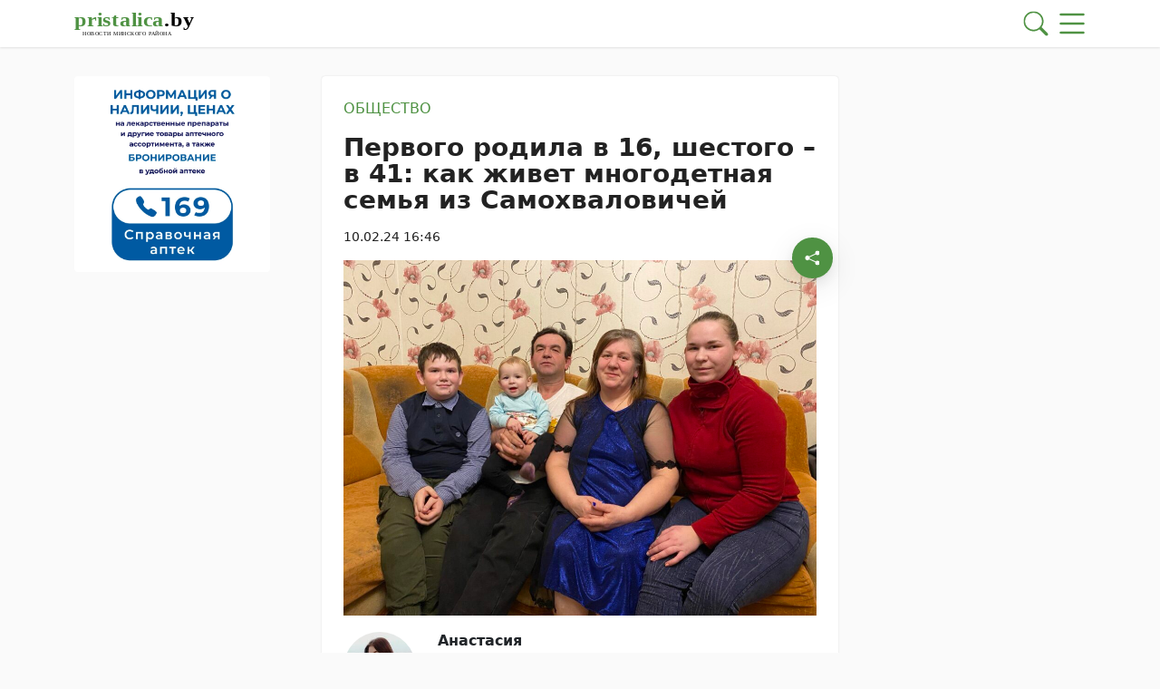

--- FILE ---
content_type: text/html; charset=UTF-8
request_url: https://pristalica.by/10022024/pervogo-rodila-v-16-shestogo-v-41-kak-zhivet-mnogodetnaya-semya-iz-samohvalovichej/
body_size: 36969
content:
        <!DOCTYPE html> 
            <html lang="ru">
            <head>
            <meta http-equiv="Content-Type" content="text/html; charset=utf-8">
            <meta name="viewport" content="width=device-width, initial-scale=1, shrink-to-fit=no">
            <meta name="author" content="Limerencefox.com">

                        
            <meta name="yandex-verification" content="9d4863bd4ab51832">
<meta name="yandex-verification" content="4bfb77c514734f2b">
<!-- Yandex.RTB -->
<script>window.yaContextCb=window.yaContextCb||[]</script>
<script src="https://yandex.ru/ads/system/context.js" async></script>
<!-- Yandex.RTB --> 
            <!-- Google Tag Manager -->
<script async type="text/javascript">(function(w,d,s,l,i){w[l]=w[l]||[];w[l].push({'gtm.start':
new Date().getTime(),event:'gtm.js'});var f=d.getElementsByTagName(s)[0],
j=d.createElement(s),dl=l!='dataLayer'?'&l='+l:'';j.async=true;j.src=
'https://www.googletagmanager.com/gtm.js?id='+i+dl;f.parentNode.insertBefore(j,f);
})(window,document,'script','dataLayer','GTM-WJSJVCC');</script>
<!-- End Google Tag Manager -->
<meta name="dbd81c5fc3da0b09e1f27b2cd29ebd2e" content="">            
            
            <script>function loadAsync(e,t){var a,n=!1;a=document.createElement("script"),a.type="text/javascript",a.src=e,a.onreadystatechange=function(){n||this.readyState&&"complete"!=this.readyState||(n=!0,"function"==typeof t&&t())},a.onload=a.onreadystatechange,document.getElementsByTagName("head")[0].appendChild(a)}</script>
<meta name='robots' content='index, follow, max-image-preview:large, max-snippet:-1, max-video-preview:-1' />

	<!-- This site is optimized with the Yoast SEO plugin v26.6 - https://yoast.com/wordpress/plugins/seo/ -->
	<title>Первого родила в 16, шестого – в 41: как живет многодетная семья из Самохваловичей - 10.02.2024</title>
	<meta name="description" content="Быть родителями для большого количества детей – непросто, и это опыт, который по силам не каждому. Это правильно спланированное время для себя и семьи," />
	<link rel="canonical" href="https://pristalica.by/10022024/pervogo-rodila-v-16-shestogo-v-41-kak-zhivet-mnogodetnaya-semya-iz-samohvalovichej/" />
	<meta property="og:locale" content="ru_RU" />
	<meta property="og:type" content="article" />
	<meta property="og:title" content="Первого родила в 16, шестого – в 41: как живет многодетная семья из Самохваловичей - 10.02.2024" />
	<meta property="og:description" content="Быть родителями для большого количества детей – непросто, и это опыт, который по силам не каждому. Это правильно спланированное время для себя и семьи," />
	<meta property="og:url" content="https://pristalica.by/10022024/pervogo-rodila-v-16-shestogo-v-41-kak-zhivet-mnogodetnaya-semya-iz-samohvalovichej/" />
	<meta property="og:site_name" content="Пристоличье" />
	<meta property="article:published_time" content="2024-02-10T13:46:27+00:00" />
	<meta property="article:modified_time" content="2024-02-10T13:46:50+00:00" />
	<meta property="og:image" content="https://pristalica.by/app/uploads/2024/02/img_9881.jpeg" />
	<meta property="og:image:width" content="1280" />
	<meta property="og:image:height" content="960" />
	<meta property="og:image:type" content="image/jpeg" />
	<meta name="author" content="Валерия Грамович" />
	<meta name="twitter:card" content="summary_large_image" />
	<meta name="twitter:label1" content="Написано автором" />
	<meta name="twitter:data1" content="Валерия Грамович" />
	<meta name="twitter:label2" content="Примерное время для чтения" />
	<meta name="twitter:data2" content="5 минут" />
	<script type="application/ld+json" class="yoast-schema-graph">{"@context":"https://schema.org","@graph":[{"@type":"Article","@id":"https://pristalica.by/10022024/pervogo-rodila-v-16-shestogo-v-41-kak-zhivet-mnogodetnaya-semya-iz-samohvalovichej/#article","isPartOf":{"@id":"https://pristalica.by/10022024/pervogo-rodila-v-16-shestogo-v-41-kak-zhivet-mnogodetnaya-semya-iz-samohvalovichej/"},"author":{"name":"Валерия Грамович","@id":"https://pristalica.by/#/schema/person/7a9fe5af69a44ce4dde01a3c1299204f"},"headline":"Первого родила в 16, шестого – в 41: как живет многодетная семья из Самохваловичей","datePublished":"2024-02-10T13:46:27+00:00","dateModified":"2024-02-10T13:46:50+00:00","mainEntityOfPage":{"@id":"https://pristalica.by/10022024/pervogo-rodila-v-16-shestogo-v-41-kak-zhivet-mnogodetnaya-semya-iz-samohvalovichej/"},"wordCount":734,"publisher":{"@id":"https://pristalica.by/#organization"},"image":{"@id":"https://pristalica.by/10022024/pervogo-rodila-v-16-shestogo-v-41-kak-zhivet-mnogodetnaya-semya-iz-samohvalovichej/#primaryimage"},"thumbnailUrl":"https://pristalica.by/app/uploads/2024/02/img_9881.jpeg","articleSection":["Общество"],"inLanguage":"ru-RU"},{"@type":"WebPage","@id":"https://pristalica.by/10022024/pervogo-rodila-v-16-shestogo-v-41-kak-zhivet-mnogodetnaya-semya-iz-samohvalovichej/","url":"https://pristalica.by/10022024/pervogo-rodila-v-16-shestogo-v-41-kak-zhivet-mnogodetnaya-semya-iz-samohvalovichej/","name":"Первого родила в 16, шестого – в 41: как живет многодетная семья из Самохваловичей - 10.02.2024","isPartOf":{"@id":"https://pristalica.by/#website"},"primaryImageOfPage":{"@id":"https://pristalica.by/10022024/pervogo-rodila-v-16-shestogo-v-41-kak-zhivet-mnogodetnaya-semya-iz-samohvalovichej/#primaryimage"},"image":{"@id":"https://pristalica.by/10022024/pervogo-rodila-v-16-shestogo-v-41-kak-zhivet-mnogodetnaya-semya-iz-samohvalovichej/#primaryimage"},"thumbnailUrl":"https://pristalica.by/app/uploads/2024/02/img_9881.jpeg","datePublished":"2024-02-10T13:46:27+00:00","dateModified":"2024-02-10T13:46:50+00:00","description":"Быть родителями для большого количества детей – непросто, и это опыт, который по силам не каждому. Это правильно спланированное время для себя и семьи,","breadcrumb":{"@id":"https://pristalica.by/10022024/pervogo-rodila-v-16-shestogo-v-41-kak-zhivet-mnogodetnaya-semya-iz-samohvalovichej/#breadcrumb"},"inLanguage":"ru-RU","potentialAction":[{"@type":"ReadAction","target":["https://pristalica.by/10022024/pervogo-rodila-v-16-shestogo-v-41-kak-zhivet-mnogodetnaya-semya-iz-samohvalovichej/"]}]},{"@type":"ImageObject","inLanguage":"ru-RU","@id":"https://pristalica.by/10022024/pervogo-rodila-v-16-shestogo-v-41-kak-zhivet-mnogodetnaya-semya-iz-samohvalovichej/#primaryimage","url":"https://pristalica.by/app/uploads/2024/02/img_9881.jpeg","contentUrl":"https://pristalica.by/app/uploads/2024/02/img_9881.jpeg","width":1280,"height":960},{"@type":"BreadcrumbList","@id":"https://pristalica.by/10022024/pervogo-rodila-v-16-shestogo-v-41-kak-zhivet-mnogodetnaya-semya-iz-samohvalovichej/#breadcrumb","itemListElement":[{"@type":"ListItem","position":1,"name":"Главная","item":"https://pristalica.by/"},{"@type":"ListItem","position":2,"name":"Лента новостей","item":"https://pristalica.by/lenta-novostej/"},{"@type":"ListItem","position":3,"name":"Анастасия Фигурина","item":"https://pristalica.by/authors/anastasiya-figurina/"},{"@type":"ListItem","position":4,"name":"Первого родила в 16, шестого – в 41: как живет многодетная семья из Самохваловичей"}]},{"@type":"WebSite","@id":"https://pristalica.by/#website","url":"https://pristalica.by/","name":"Пристоличье","description":"новости Минского района","publisher":{"@id":"https://pristalica.by/#organization"},"potentialAction":[{"@type":"SearchAction","target":{"@type":"EntryPoint","urlTemplate":"https://pristalica.by/?s={search_term_string}"},"query-input":{"@type":"PropertyValueSpecification","valueRequired":true,"valueName":"search_term_string"}}],"inLanguage":"ru-RU"},{"@type":"Organization","@id":"https://pristalica.by/#organization","name":"Пристоличье","url":"https://pristalica.by/","logo":{"@type":"ImageObject","inLanguage":"ru-RU","@id":"https://pristalica.by/#/schema/logo/image/","url":"https://pristalica.by/app/uploads/2022/06/logo@3x-100.jpg","contentUrl":"https://pristalica.by/app/uploads/2022/06/logo@3x-100.jpg","width":1106,"height":185,"caption":"Пристоличье"},"image":{"@id":"https://pristalica.by/#/schema/logo/image/"}},{"@type":"Person","@id":"https://pristalica.by/#/schema/person/7a9fe5af69a44ce4dde01a3c1299204f","name":"Валерия Грамович","image":{"@type":"ImageObject","inLanguage":"ru-RU","@id":"https://pristalica.by/#/schema/person/image/","url":"https://secure.gravatar.com/avatar/cd6ac0a36208cd7a1eb81999d14e1fc8961f5e960d6fe0c02b9c292d152e92c1?s=96&d=mm&r=g","contentUrl":"https://secure.gravatar.com/avatar/cd6ac0a36208cd7a1eb81999d14e1fc8961f5e960d6fe0c02b9c292d152e92c1?s=96&d=mm&r=g","caption":"Валерия Грамович"}}]}</script>
	<!-- / Yoast SEO plugin. -->


<script>
var wpo_server_info_css = {"user_agent":"Mozilla\/5.0 (Macintosh; Intel Mac OS X 10_15_7) AppleWebKit\/537.36 (KHTML, like Gecko) Chrome\/131.0.0.0 Safari\/537.36; ClaudeBot\/1.0; +claudebot@anthropic.com)"}
    var wpo_minbf3a16b2=document.createElement("link");wpo_minbf3a16b2.rel="stylesheet",wpo_minbf3a16b2.type="text/css",wpo_minbf3a16b2.media="async",wpo_minbf3a16b2.href="https://pristalica.by/app/themes/MP-News/assets/css/slick.css",wpo_minbf3a16b2.onload=function() {wpo_minbf3a16b2.media="all"},document.getElementsByTagName("head")[0].appendChild(wpo_minbf3a16b2);
</script>
<!-- ERROR: WP-Optimize Minify was not allowed to save its cache on - /var/www/pristalica_b_usr/data/www/pristalica.by/web/app/cache/wpo-minify/1767688548/assets/wpo-minify-header-9e380e4e.min.css --><!-- Please check if the path above is correct and ensure your server has write permission there! --><style id='wp-img-auto-sizes-contain-inline-css' type='text/css'>
img:is([sizes=auto i],[sizes^="auto," i]){contain-intrinsic-size:3000px 1500px}
/*# sourceURL=wp-img-auto-sizes-contain-inline-css */
</style>
<style id='wp-block-library-inline-css' type='text/css'>
:root{--wp-block-synced-color:#7a00df;--wp-block-synced-color--rgb:122,0,223;--wp-bound-block-color:var(--wp-block-synced-color);--wp-editor-canvas-background:#ddd;--wp-admin-theme-color:#007cba;--wp-admin-theme-color--rgb:0,124,186;--wp-admin-theme-color-darker-10:#006ba1;--wp-admin-theme-color-darker-10--rgb:0,107,160.5;--wp-admin-theme-color-darker-20:#005a87;--wp-admin-theme-color-darker-20--rgb:0,90,135;--wp-admin-border-width-focus:2px}@media (min-resolution:192dpi){:root{--wp-admin-border-width-focus:1.5px}}.wp-element-button{cursor:pointer}:root .has-very-light-gray-background-color{background-color:#eee}:root .has-very-dark-gray-background-color{background-color:#313131}:root .has-very-light-gray-color{color:#eee}:root .has-very-dark-gray-color{color:#313131}:root .has-vivid-green-cyan-to-vivid-cyan-blue-gradient-background{background:linear-gradient(135deg,#00d084,#0693e3)}:root .has-purple-crush-gradient-background{background:linear-gradient(135deg,#34e2e4,#4721fb 50%,#ab1dfe)}:root .has-hazy-dawn-gradient-background{background:linear-gradient(135deg,#faaca8,#dad0ec)}:root .has-subdued-olive-gradient-background{background:linear-gradient(135deg,#fafae1,#67a671)}:root .has-atomic-cream-gradient-background{background:linear-gradient(135deg,#fdd79a,#004a59)}:root .has-nightshade-gradient-background{background:linear-gradient(135deg,#330968,#31cdcf)}:root .has-midnight-gradient-background{background:linear-gradient(135deg,#020381,#2874fc)}:root{--wp--preset--font-size--normal:16px;--wp--preset--font-size--huge:42px}.has-regular-font-size{font-size:1em}.has-larger-font-size{font-size:2.625em}.has-normal-font-size{font-size:var(--wp--preset--font-size--normal)}.has-huge-font-size{font-size:var(--wp--preset--font-size--huge)}.has-text-align-center{text-align:center}.has-text-align-left{text-align:left}.has-text-align-right{text-align:right}.has-fit-text{white-space:nowrap!important}#end-resizable-editor-section{display:none}.aligncenter{clear:both}.items-justified-left{justify-content:flex-start}.items-justified-center{justify-content:center}.items-justified-right{justify-content:flex-end}.items-justified-space-between{justify-content:space-between}.screen-reader-text{border:0;clip-path:inset(50%);height:1px;margin:-1px;overflow:hidden;padding:0;position:absolute;width:1px;word-wrap:normal!important}.screen-reader-text:focus{background-color:#ddd;clip-path:none;color:#444;display:block;font-size:1em;height:auto;left:5px;line-height:normal;padding:15px 23px 14px;text-decoration:none;top:5px;width:auto;z-index:100000}html :where(.has-border-color){border-style:solid}html :where([style*=border-top-color]){border-top-style:solid}html :where([style*=border-right-color]){border-right-style:solid}html :where([style*=border-bottom-color]){border-bottom-style:solid}html :where([style*=border-left-color]){border-left-style:solid}html :where([style*=border-width]){border-style:solid}html :where([style*=border-top-width]){border-top-style:solid}html :where([style*=border-right-width]){border-right-style:solid}html :where([style*=border-bottom-width]){border-bottom-style:solid}html :where([style*=border-left-width]){border-left-style:solid}html :where(img[class*=wp-image-]){height:auto;max-width:100%}:where(figure){margin:0 0 1em}html :where(.is-position-sticky){--wp-admin--admin-bar--position-offset:var(--wp-admin--admin-bar--height,0px)}@media screen and (max-width:600px){html :where(.is-position-sticky){--wp-admin--admin-bar--position-offset:0px}}

/*# sourceURL=wp-block-library-inline-css */
</style><style id='wp-block-heading-inline-css' type='text/css'>
h1:where(.wp-block-heading).has-background,h2:where(.wp-block-heading).has-background,h3:where(.wp-block-heading).has-background,h4:where(.wp-block-heading).has-background,h5:where(.wp-block-heading).has-background,h6:where(.wp-block-heading).has-background{padding:1.25em 2.375em}h1.has-text-align-left[style*=writing-mode]:where([style*=vertical-lr]),h1.has-text-align-right[style*=writing-mode]:where([style*=vertical-rl]),h2.has-text-align-left[style*=writing-mode]:where([style*=vertical-lr]),h2.has-text-align-right[style*=writing-mode]:where([style*=vertical-rl]),h3.has-text-align-left[style*=writing-mode]:where([style*=vertical-lr]),h3.has-text-align-right[style*=writing-mode]:where([style*=vertical-rl]),h4.has-text-align-left[style*=writing-mode]:where([style*=vertical-lr]),h4.has-text-align-right[style*=writing-mode]:where([style*=vertical-rl]),h5.has-text-align-left[style*=writing-mode]:where([style*=vertical-lr]),h5.has-text-align-right[style*=writing-mode]:where([style*=vertical-rl]),h6.has-text-align-left[style*=writing-mode]:where([style*=vertical-lr]),h6.has-text-align-right[style*=writing-mode]:where([style*=vertical-rl]){rotate:180deg}
/*# sourceURL=https://pristalica.by/wp/wp-includes/blocks/heading/style.min.css */
</style>
<style id='wp-block-image-inline-css' type='text/css'>
.wp-block-image>a,.wp-block-image>figure>a{display:inline-block}.wp-block-image img{box-sizing:border-box;height:auto;max-width:100%;vertical-align:bottom}@media not (prefers-reduced-motion){.wp-block-image img.hide{visibility:hidden}.wp-block-image img.show{animation:show-content-image .4s}}.wp-block-image[style*=border-radius] img,.wp-block-image[style*=border-radius]>a{border-radius:inherit}.wp-block-image.has-custom-border img{box-sizing:border-box}.wp-block-image.aligncenter{text-align:center}.wp-block-image.alignfull>a,.wp-block-image.alignwide>a{width:100%}.wp-block-image.alignfull img,.wp-block-image.alignwide img{height:auto;width:100%}.wp-block-image .aligncenter,.wp-block-image .alignleft,.wp-block-image .alignright,.wp-block-image.aligncenter,.wp-block-image.alignleft,.wp-block-image.alignright{display:table}.wp-block-image .aligncenter>figcaption,.wp-block-image .alignleft>figcaption,.wp-block-image .alignright>figcaption,.wp-block-image.aligncenter>figcaption,.wp-block-image.alignleft>figcaption,.wp-block-image.alignright>figcaption{caption-side:bottom;display:table-caption}.wp-block-image .alignleft{float:left;margin:.5em 1em .5em 0}.wp-block-image .alignright{float:right;margin:.5em 0 .5em 1em}.wp-block-image .aligncenter{margin-left:auto;margin-right:auto}.wp-block-image :where(figcaption){margin-bottom:1em;margin-top:.5em}.wp-block-image.is-style-circle-mask img{border-radius:9999px}@supports ((-webkit-mask-image:none) or (mask-image:none)) or (-webkit-mask-image:none){.wp-block-image.is-style-circle-mask img{border-radius:0;-webkit-mask-image:url('data:image/svg+xml;utf8,<svg viewBox="0 0 100 100" xmlns="http://www.w3.org/2000/svg"><circle cx="50" cy="50" r="50"/></svg>');mask-image:url('data:image/svg+xml;utf8,<svg viewBox="0 0 100 100" xmlns="http://www.w3.org/2000/svg"><circle cx="50" cy="50" r="50"/></svg>');mask-mode:alpha;-webkit-mask-position:center;mask-position:center;-webkit-mask-repeat:no-repeat;mask-repeat:no-repeat;-webkit-mask-size:contain;mask-size:contain}}:root :where(.wp-block-image.is-style-rounded img,.wp-block-image .is-style-rounded img){border-radius:9999px}.wp-block-image figure{margin:0}.wp-lightbox-container{display:flex;flex-direction:column;position:relative}.wp-lightbox-container img{cursor:zoom-in}.wp-lightbox-container img:hover+button{opacity:1}.wp-lightbox-container button{align-items:center;backdrop-filter:blur(16px) saturate(180%);background-color:#5a5a5a40;border:none;border-radius:4px;cursor:zoom-in;display:flex;height:20px;justify-content:center;opacity:0;padding:0;position:absolute;right:16px;text-align:center;top:16px;width:20px;z-index:100}@media not (prefers-reduced-motion){.wp-lightbox-container button{transition:opacity .2s ease}}.wp-lightbox-container button:focus-visible{outline:3px auto #5a5a5a40;outline:3px auto -webkit-focus-ring-color;outline-offset:3px}.wp-lightbox-container button:hover{cursor:pointer;opacity:1}.wp-lightbox-container button:focus{opacity:1}.wp-lightbox-container button:focus,.wp-lightbox-container button:hover,.wp-lightbox-container button:not(:hover):not(:active):not(.has-background){background-color:#5a5a5a40;border:none}.wp-lightbox-overlay{box-sizing:border-box;cursor:zoom-out;height:100vh;left:0;overflow:hidden;position:fixed;top:0;visibility:hidden;width:100%;z-index:100000}.wp-lightbox-overlay .close-button{align-items:center;cursor:pointer;display:flex;justify-content:center;min-height:40px;min-width:40px;padding:0;position:absolute;right:calc(env(safe-area-inset-right) + 16px);top:calc(env(safe-area-inset-top) + 16px);z-index:5000000}.wp-lightbox-overlay .close-button:focus,.wp-lightbox-overlay .close-button:hover,.wp-lightbox-overlay .close-button:not(:hover):not(:active):not(.has-background){background:none;border:none}.wp-lightbox-overlay .lightbox-image-container{height:var(--wp--lightbox-container-height);left:50%;overflow:hidden;position:absolute;top:50%;transform:translate(-50%,-50%);transform-origin:top left;width:var(--wp--lightbox-container-width);z-index:9999999999}.wp-lightbox-overlay .wp-block-image{align-items:center;box-sizing:border-box;display:flex;height:100%;justify-content:center;margin:0;position:relative;transform-origin:0 0;width:100%;z-index:3000000}.wp-lightbox-overlay .wp-block-image img{height:var(--wp--lightbox-image-height);min-height:var(--wp--lightbox-image-height);min-width:var(--wp--lightbox-image-width);width:var(--wp--lightbox-image-width)}.wp-lightbox-overlay .wp-block-image figcaption{display:none}.wp-lightbox-overlay button{background:none;border:none}.wp-lightbox-overlay .scrim{background-color:#fff;height:100%;opacity:.9;position:absolute;width:100%;z-index:2000000}.wp-lightbox-overlay.active{visibility:visible}@media not (prefers-reduced-motion){.wp-lightbox-overlay.active{animation:turn-on-visibility .25s both}.wp-lightbox-overlay.active img{animation:turn-on-visibility .35s both}.wp-lightbox-overlay.show-closing-animation:not(.active){animation:turn-off-visibility .35s both}.wp-lightbox-overlay.show-closing-animation:not(.active) img{animation:turn-off-visibility .25s both}.wp-lightbox-overlay.zoom.active{animation:none;opacity:1;visibility:visible}.wp-lightbox-overlay.zoom.active .lightbox-image-container{animation:lightbox-zoom-in .4s}.wp-lightbox-overlay.zoom.active .lightbox-image-container img{animation:none}.wp-lightbox-overlay.zoom.active .scrim{animation:turn-on-visibility .4s forwards}.wp-lightbox-overlay.zoom.show-closing-animation:not(.active){animation:none}.wp-lightbox-overlay.zoom.show-closing-animation:not(.active) .lightbox-image-container{animation:lightbox-zoom-out .4s}.wp-lightbox-overlay.zoom.show-closing-animation:not(.active) .lightbox-image-container img{animation:none}.wp-lightbox-overlay.zoom.show-closing-animation:not(.active) .scrim{animation:turn-off-visibility .4s forwards}}@keyframes show-content-image{0%{visibility:hidden}99%{visibility:hidden}to{visibility:visible}}@keyframes turn-on-visibility{0%{opacity:0}to{opacity:1}}@keyframes turn-off-visibility{0%{opacity:1;visibility:visible}99%{opacity:0;visibility:visible}to{opacity:0;visibility:hidden}}@keyframes lightbox-zoom-in{0%{transform:translate(calc((-100vw + var(--wp--lightbox-scrollbar-width))/2 + var(--wp--lightbox-initial-left-position)),calc(-50vh + var(--wp--lightbox-initial-top-position))) scale(var(--wp--lightbox-scale))}to{transform:translate(-50%,-50%) scale(1)}}@keyframes lightbox-zoom-out{0%{transform:translate(-50%,-50%) scale(1);visibility:visible}99%{visibility:visible}to{transform:translate(calc((-100vw + var(--wp--lightbox-scrollbar-width))/2 + var(--wp--lightbox-initial-left-position)),calc(-50vh + var(--wp--lightbox-initial-top-position))) scale(var(--wp--lightbox-scale));visibility:hidden}}
/*# sourceURL=https://pristalica.by/wp/wp-includes/blocks/image/style.min.css */
</style>
<style id='wp-block-paragraph-inline-css' type='text/css'>
.is-small-text{font-size:.875em}.is-regular-text{font-size:1em}.is-large-text{font-size:2.25em}.is-larger-text{font-size:3em}.has-drop-cap:not(:focus):first-letter{float:left;font-size:8.4em;font-style:normal;font-weight:100;line-height:.68;margin:.05em .1em 0 0;text-transform:uppercase}body.rtl .has-drop-cap:not(:focus):first-letter{float:none;margin-left:.1em}p.has-drop-cap.has-background{overflow:hidden}:root :where(p.has-background){padding:1.25em 2.375em}:where(p.has-text-color:not(.has-link-color)) a{color:inherit}p.has-text-align-left[style*="writing-mode:vertical-lr"],p.has-text-align-right[style*="writing-mode:vertical-rl"]{rotate:180deg}
/*# sourceURL=https://pristalica.by/wp/wp-includes/blocks/paragraph/style.min.css */
</style>
<style id='wp-block-quote-inline-css' type='text/css'>
.wp-block-quote{box-sizing:border-box;overflow-wrap:break-word}.wp-block-quote.is-large:where(:not(.is-style-plain)),.wp-block-quote.is-style-large:where(:not(.is-style-plain)){margin-bottom:1em;padding:0 1em}.wp-block-quote.is-large:where(:not(.is-style-plain)) p,.wp-block-quote.is-style-large:where(:not(.is-style-plain)) p{font-size:1.5em;font-style:italic;line-height:1.6}.wp-block-quote.is-large:where(:not(.is-style-plain)) cite,.wp-block-quote.is-large:where(:not(.is-style-plain)) footer,.wp-block-quote.is-style-large:where(:not(.is-style-plain)) cite,.wp-block-quote.is-style-large:where(:not(.is-style-plain)) footer{font-size:1.125em;text-align:right}.wp-block-quote>cite{display:block}
/*# sourceURL=https://pristalica.by/wp/wp-includes/blocks/quote/style.min.css */
</style>
<style id='global-styles-inline-css' type='text/css'>
:root{--wp--preset--aspect-ratio--square: 1;--wp--preset--aspect-ratio--4-3: 4/3;--wp--preset--aspect-ratio--3-4: 3/4;--wp--preset--aspect-ratio--3-2: 3/2;--wp--preset--aspect-ratio--2-3: 2/3;--wp--preset--aspect-ratio--16-9: 16/9;--wp--preset--aspect-ratio--9-16: 9/16;--wp--preset--color--black: #000000;--wp--preset--color--cyan-bluish-gray: #abb8c3;--wp--preset--color--white: #ffffff;--wp--preset--color--pale-pink: #f78da7;--wp--preset--color--vivid-red: #cf2e2e;--wp--preset--color--luminous-vivid-orange: #ff6900;--wp--preset--color--luminous-vivid-amber: #fcb900;--wp--preset--color--light-green-cyan: #7bdcb5;--wp--preset--color--vivid-green-cyan: #00d084;--wp--preset--color--pale-cyan-blue: #8ed1fc;--wp--preset--color--vivid-cyan-blue: #0693e3;--wp--preset--color--vivid-purple: #9b51e0;--wp--preset--color--tan: #E6DBAD;--wp--preset--color--yellow: #FDE64B;--wp--preset--color--orange: #ED7014;--wp--preset--color--red: #D0312D;--wp--preset--color--pink: #b565a7;--wp--preset--color--purple: #A32CC4;--wp--preset--color--blue: #3A43BA;--wp--preset--color--green: #3BB143;--wp--preset--color--brown: #231709;--wp--preset--color--grey: #6C626D;--wp--preset--gradient--vivid-cyan-blue-to-vivid-purple: linear-gradient(135deg,rgb(6,147,227) 0%,rgb(155,81,224) 100%);--wp--preset--gradient--light-green-cyan-to-vivid-green-cyan: linear-gradient(135deg,rgb(122,220,180) 0%,rgb(0,208,130) 100%);--wp--preset--gradient--luminous-vivid-amber-to-luminous-vivid-orange: linear-gradient(135deg,rgb(252,185,0) 0%,rgb(255,105,0) 100%);--wp--preset--gradient--luminous-vivid-orange-to-vivid-red: linear-gradient(135deg,rgb(255,105,0) 0%,rgb(207,46,46) 100%);--wp--preset--gradient--very-light-gray-to-cyan-bluish-gray: linear-gradient(135deg,rgb(238,238,238) 0%,rgb(169,184,195) 100%);--wp--preset--gradient--cool-to-warm-spectrum: linear-gradient(135deg,rgb(74,234,220) 0%,rgb(151,120,209) 20%,rgb(207,42,186) 40%,rgb(238,44,130) 60%,rgb(251,105,98) 80%,rgb(254,248,76) 100%);--wp--preset--gradient--blush-light-purple: linear-gradient(135deg,rgb(255,206,236) 0%,rgb(152,150,240) 100%);--wp--preset--gradient--blush-bordeaux: linear-gradient(135deg,rgb(254,205,165) 0%,rgb(254,45,45) 50%,rgb(107,0,62) 100%);--wp--preset--gradient--luminous-dusk: linear-gradient(135deg,rgb(255,203,112) 0%,rgb(199,81,192) 50%,rgb(65,88,208) 100%);--wp--preset--gradient--pale-ocean: linear-gradient(135deg,rgb(255,245,203) 0%,rgb(182,227,212) 50%,rgb(51,167,181) 100%);--wp--preset--gradient--electric-grass: linear-gradient(135deg,rgb(202,248,128) 0%,rgb(113,206,126) 100%);--wp--preset--gradient--midnight: linear-gradient(135deg,rgb(2,3,129) 0%,rgb(40,116,252) 100%);--wp--preset--font-size--small: 12px;--wp--preset--font-size--medium: 20px;--wp--preset--font-size--large: 36px;--wp--preset--font-size--x-large: 42px;--wp--preset--font-size--regular: 16px;--wp--preset--font-size--larger: 36px;--wp--preset--font-size--huge: 48px;--wp--preset--spacing--20: 0.44rem;--wp--preset--spacing--30: 0.67rem;--wp--preset--spacing--40: 1rem;--wp--preset--spacing--50: 1.5rem;--wp--preset--spacing--60: 2.25rem;--wp--preset--spacing--70: 3.38rem;--wp--preset--spacing--80: 5.06rem;--wp--preset--shadow--natural: 6px 6px 9px rgba(0, 0, 0, 0.2);--wp--preset--shadow--deep: 12px 12px 50px rgba(0, 0, 0, 0.4);--wp--preset--shadow--sharp: 6px 6px 0px rgba(0, 0, 0, 0.2);--wp--preset--shadow--outlined: 6px 6px 0px -3px rgb(255, 255, 255), 6px 6px rgb(0, 0, 0);--wp--preset--shadow--crisp: 6px 6px 0px rgb(0, 0, 0);}:where(.is-layout-flex){gap: 0.5em;}:where(.is-layout-grid){gap: 0.5em;}body .is-layout-flex{display: flex;}.is-layout-flex{flex-wrap: wrap;align-items: center;}.is-layout-flex > :is(*, div){margin: 0;}body .is-layout-grid{display: grid;}.is-layout-grid > :is(*, div){margin: 0;}:where(.wp-block-columns.is-layout-flex){gap: 2em;}:where(.wp-block-columns.is-layout-grid){gap: 2em;}:where(.wp-block-post-template.is-layout-flex){gap: 1.25em;}:where(.wp-block-post-template.is-layout-grid){gap: 1.25em;}.has-black-color{color: var(--wp--preset--color--black) !important;}.has-cyan-bluish-gray-color{color: var(--wp--preset--color--cyan-bluish-gray) !important;}.has-white-color{color: var(--wp--preset--color--white) !important;}.has-pale-pink-color{color: var(--wp--preset--color--pale-pink) !important;}.has-vivid-red-color{color: var(--wp--preset--color--vivid-red) !important;}.has-luminous-vivid-orange-color{color: var(--wp--preset--color--luminous-vivid-orange) !important;}.has-luminous-vivid-amber-color{color: var(--wp--preset--color--luminous-vivid-amber) !important;}.has-light-green-cyan-color{color: var(--wp--preset--color--light-green-cyan) !important;}.has-vivid-green-cyan-color{color: var(--wp--preset--color--vivid-green-cyan) !important;}.has-pale-cyan-blue-color{color: var(--wp--preset--color--pale-cyan-blue) !important;}.has-vivid-cyan-blue-color{color: var(--wp--preset--color--vivid-cyan-blue) !important;}.has-vivid-purple-color{color: var(--wp--preset--color--vivid-purple) !important;}.has-black-background-color{background-color: var(--wp--preset--color--black) !important;}.has-cyan-bluish-gray-background-color{background-color: var(--wp--preset--color--cyan-bluish-gray) !important;}.has-white-background-color{background-color: var(--wp--preset--color--white) !important;}.has-pale-pink-background-color{background-color: var(--wp--preset--color--pale-pink) !important;}.has-vivid-red-background-color{background-color: var(--wp--preset--color--vivid-red) !important;}.has-luminous-vivid-orange-background-color{background-color: var(--wp--preset--color--luminous-vivid-orange) !important;}.has-luminous-vivid-amber-background-color{background-color: var(--wp--preset--color--luminous-vivid-amber) !important;}.has-light-green-cyan-background-color{background-color: var(--wp--preset--color--light-green-cyan) !important;}.has-vivid-green-cyan-background-color{background-color: var(--wp--preset--color--vivid-green-cyan) !important;}.has-pale-cyan-blue-background-color{background-color: var(--wp--preset--color--pale-cyan-blue) !important;}.has-vivid-cyan-blue-background-color{background-color: var(--wp--preset--color--vivid-cyan-blue) !important;}.has-vivid-purple-background-color{background-color: var(--wp--preset--color--vivid-purple) !important;}.has-black-border-color{border-color: var(--wp--preset--color--black) !important;}.has-cyan-bluish-gray-border-color{border-color: var(--wp--preset--color--cyan-bluish-gray) !important;}.has-white-border-color{border-color: var(--wp--preset--color--white) !important;}.has-pale-pink-border-color{border-color: var(--wp--preset--color--pale-pink) !important;}.has-vivid-red-border-color{border-color: var(--wp--preset--color--vivid-red) !important;}.has-luminous-vivid-orange-border-color{border-color: var(--wp--preset--color--luminous-vivid-orange) !important;}.has-luminous-vivid-amber-border-color{border-color: var(--wp--preset--color--luminous-vivid-amber) !important;}.has-light-green-cyan-border-color{border-color: var(--wp--preset--color--light-green-cyan) !important;}.has-vivid-green-cyan-border-color{border-color: var(--wp--preset--color--vivid-green-cyan) !important;}.has-pale-cyan-blue-border-color{border-color: var(--wp--preset--color--pale-cyan-blue) !important;}.has-vivid-cyan-blue-border-color{border-color: var(--wp--preset--color--vivid-cyan-blue) !important;}.has-vivid-purple-border-color{border-color: var(--wp--preset--color--vivid-purple) !important;}.has-vivid-cyan-blue-to-vivid-purple-gradient-background{background: var(--wp--preset--gradient--vivid-cyan-blue-to-vivid-purple) !important;}.has-light-green-cyan-to-vivid-green-cyan-gradient-background{background: var(--wp--preset--gradient--light-green-cyan-to-vivid-green-cyan) !important;}.has-luminous-vivid-amber-to-luminous-vivid-orange-gradient-background{background: var(--wp--preset--gradient--luminous-vivid-amber-to-luminous-vivid-orange) !important;}.has-luminous-vivid-orange-to-vivid-red-gradient-background{background: var(--wp--preset--gradient--luminous-vivid-orange-to-vivid-red) !important;}.has-very-light-gray-to-cyan-bluish-gray-gradient-background{background: var(--wp--preset--gradient--very-light-gray-to-cyan-bluish-gray) !important;}.has-cool-to-warm-spectrum-gradient-background{background: var(--wp--preset--gradient--cool-to-warm-spectrum) !important;}.has-blush-light-purple-gradient-background{background: var(--wp--preset--gradient--blush-light-purple) !important;}.has-blush-bordeaux-gradient-background{background: var(--wp--preset--gradient--blush-bordeaux) !important;}.has-luminous-dusk-gradient-background{background: var(--wp--preset--gradient--luminous-dusk) !important;}.has-pale-ocean-gradient-background{background: var(--wp--preset--gradient--pale-ocean) !important;}.has-electric-grass-gradient-background{background: var(--wp--preset--gradient--electric-grass) !important;}.has-midnight-gradient-background{background: var(--wp--preset--gradient--midnight) !important;}.has-small-font-size{font-size: var(--wp--preset--font-size--small) !important;}.has-medium-font-size{font-size: var(--wp--preset--font-size--medium) !important;}.has-large-font-size{font-size: var(--wp--preset--font-size--large) !important;}.has-x-large-font-size{font-size: var(--wp--preset--font-size--x-large) !important;}
/*# sourceURL=global-styles-inline-css */
</style>

<style id='classic-theme-styles-inline-css' type='text/css'>
/*! This file is auto-generated */
.wp-block-button__link{color:#fff;background-color:#32373c;border-radius:9999px;box-shadow:none;text-decoration:none;padding:calc(.667em + 2px) calc(1.333em + 2px);font-size:1.125em}.wp-block-file__button{background:#32373c;color:#fff;text-decoration:none}
/*# sourceURL=/wp-includes/css/classic-themes.min.css */
</style>
<link rel='stylesheet' id='style-css-css' href='https://pristalica.by/app/themes/MP-News/style.css' type='text/css' media='all' />
<link rel='stylesheet' id='bootstrap-min-css-css' href='https://pristalica.by/app/themes/MP-News/assets/css/bootstrap.min.css' type='text/css' media='all' />
<script>
var wpo_server_info_js = {"user_agent":"Mozilla\/5.0 (Macintosh; Intel Mac OS X 10_15_7) AppleWebKit\/537.36 (KHTML, like Gecko) Chrome\/131.0.0.0 Safari\/537.36; ClaudeBot\/1.0; +claudebot@anthropic.com)"}
    loadAsync('https://pristalica.by/app/themes/MP-News/assets/js/bootstrap.bundle.min.js', null);
</script>
<!-- ERROR: WP-Optimize minify was not allowed to save its cache on - /var/www/pristalica_b_usr/data/www/pristalica.by/web/app/cache/wpo-minify/1767688548/assets/wpo-minify-header-32670d98.min.js --><!-- Please check if the path above is correct and ensure your server has write permission there! --><!-- If you found a bug, please report this on https://wordpress.org/support/plugin/wp-optimize/ --><!-- ERROR: WP-Optimize minify was not allowed to save its cache on - /var/www/pristalica_b_usr/data/www/pristalica.by/web/app/cache/wpo-minify/1767688548/assets/wpo-minify-header-e1530a72.min.js --><!-- Please check if the path above is correct and ensure your server has write permission there! --><!-- If you found a bug, please report this on https://wordpress.org/support/plugin/wp-optimize/ --><script type="text/javascript" src="https://pristalica.by/wp/wp-includes/js/jquery/jquery.min.js" id="jquery-core-js"></script>
<script type="text/javascript" id="image-watermark-no-right-click-js-before">
/* <![CDATA[ */
var iwArgsNoRightClick = {"rightclick":"N","draganddrop":"N","devtools":"Y","enableToast":"Y","toastMessage":"This content is protected"};

//# sourceURL=image-watermark-no-right-click-js-before
/* ]]> */
</script>
<script type="text/javascript" src="https://pristalica.by/app/plugins/image-watermark/js/no-right-click.js" id="image-watermark-no-right-click-js"></script>
<script type="text/javascript" src="https://pristalica.by/app/themes/MP-News/assets/js/common.js" id="common-js-js"></script>
<script type="text/javascript" src="https://pristalica.by/app/themes/MP-News/assets/js/post.js" id="post-js-js"></script>
<script type="text/javascript" src="https://pristalica.by/app/cache/wpo-minify/1767688548/assets/wpo-minify-header-6fd407cc.min.js" id="wpo_min-header-1-js"></script>
<script type="text/javascript" src="https://pristalica.by/app/themes/MP-News/assets/js/slick.min.js" id="slick-min-js-js"></script>
<link rel="icon" href="https://pristalica.by/app/uploads/2022/06/cropped-favicon-32x32.webp" sizes="32x32" />
<link rel="icon" href="https://pristalica.by/app/uploads/2022/06/cropped-favicon-192x192.webp" sizes="192x192" />
<link rel="apple-touch-icon" href="https://pristalica.by/app/uploads/2022/06/cropped-favicon-180x180.webp" />
<meta name="msapplication-TileImage" content="https://pristalica.by/app/uploads/2022/06/cropped-favicon-270x270.webp" />
		<style type="text/css" id="wp-custom-css">
			.adv-blocks .adv-blocks__block img {
	object-fit: contain;
	border-radius: 0.25rem;
}
.adv-blocks .adv-blocks__block .card__img {
	box-shadow: none;
}
.wp-block-video,
.wp-block-video video {
	max-height:300px;
}
.post__content figure.wp-block-gallery figure figcaption {
	text-align: center !important;
}
.adv-blocks .adv-blocks__block img {
	background: #fff;
	padding: 1rem;
}
.adv-blocks > .col-xl-4:nth-child(3) .adv-blocks__block .card__img {
	height: 100%;
}

.post__content h2 {
                font-size: 1.5rem;
            }

            .post__content h3 {
                font-size: 1.35rem;
            }

            .post__content h4 {
                font-size: 1.25rem;
            }

            .post__content h5 {
                font-size: 1.15rem;
            }

            .post__content h6 {
                font-size: 1rem
            }		</style>
		            
            
        <style>
            :root {
                --bs-body-bg: #fafafa !important;
                --bs-body-text: #222222 !important;
                --bs-main-color: #4f9243 !important;
                --bs-main-color-soft: #4f924382 !important;
                --bs-main-color-transparent: #4f924329 !important;
                --breadcrumb-first-icon: url("data:image/svg+xml,%3Csvg viewBox='0 0 16 16' id='bi-house' class='bi bi-house' fill='' xmlns='http://www.w3.org/2000/svg'%3E%3Cpath fill-rule='evenodd' d='M2 13.5V7h1v6.5a.5.5 0 0 0 .5.5h9a.5.5 0 0 0 .5-.5V7h1v6.5a1.5 1.5 0 0 1-1.5 1.5h-9A1.5 1.5 0 0 1 2 13.5zm11-11V6l-2-2V2.5a.5.5 0 0 1 .5-.5h1a.5.5 0 0 1 .5.5z'/%3E%3Cpath fill-rule='evenodd' d='M7.293 1.5a1 1 0 0 1 1.414 0l6.647 6.646a.5.5 0 0 1-.708.708L8 2.207 1.354 8.854a.5.5 0 1 1-.708-.708L7.293 1.5z'/%3E%3C/svg%3E") !important;
                --breadcrumb-first-icon-hover: url("data:image/svg+xml,%3Csvg viewBox='0 0 16 16' id='bi-house' class='bi bi-house' fill='rgb(79, 146, 67)' xmlns='http://www.w3.org/2000/svg'%3E%3Cpath fill-rule='evenodd' d='M2 13.5V7h1v6.5a.5.5 0 0 0 .5.5h9a.5.5 0 0 0 .5-.5V7h1v6.5a1.5 1.5 0 0 1-1.5 1.5h-9A1.5 1.5 0 0 1 2 13.5zm11-11V6l-2-2V2.5a.5.5 0 0 1 .5-.5h1a.5.5 0 0 1 .5.5z'/%3E%3Cpath fill-rule='evenodd' d='M7.293 1.5a1 1 0 0 1 1.414 0l6.647 6.646a.5.5 0 0 1-.708.708L8 2.207 1.354 8.854a.5.5 0 1 1-.708-.708L7.293 1.5z'/%3E%3C/svg%3E") !important;
                --blockquote-icon: url("data:image/svg+xml,%3Csvg fill='rgb(79, 146, 67)' viewBox='0 0 5 3' xmlns='http://www.w3.org/2000/svg'%3E%3Cpath d='M3.44455 0.772003C3.66855 0.772003 3.85655 0.852003 4.00855 1.012C4.16855 1.164 4.24855 1.352 4.24855 1.576C4.24855 1.792 4.21255 1.988 4.14055 2.164C4.06855 2.34 3.98455 2.492 3.88855 2.62C3.79255 2.74 3.70055 2.832 3.61255 2.896C3.52455 2.96 3.46455 2.992 3.43255 2.992C3.46455 2.96 3.49255 2.912 3.51655 2.848C3.54855 2.776 3.56455 2.708 3.56455 2.644C3.57255 2.572 3.56455 2.512 3.54056 2.464C3.52455 2.408 3.49255 2.38 3.44455 2.38C3.22055 2.38 3.02855 2.304 2.86855 2.152C2.71655 1.992 2.64055 1.8 2.64055 1.576C2.64055 1.352 2.71655 1.164 2.86855 1.012C3.02855 0.852003 3.22055 0.772003 3.44455 0.772003ZM1.57255 0.772003C1.79655 0.772003 1.98455 0.852003 2.13655 1.012C2.29655 1.164 2.37655 1.352 2.37655 1.576C2.37655 1.792 2.34055 1.988 2.26855 2.164C2.19655 2.34 2.11255 2.492 2.01655 2.62C1.92055 2.74 1.82855 2.832 1.74055 2.896C1.65255 2.96 1.59255 2.992 1.56055 2.992C1.59255 2.96 1.62055 2.912 1.64455 2.848C1.67655 2.776 1.69255 2.708 1.69255 2.644C1.70055 2.572 1.69255 2.512 1.66855 2.464C1.65255 2.408 1.62055 2.38 1.57255 2.38C1.34855 2.38 1.15655 2.304 0.996555 2.152C0.844555 1.992 0.768555 1.8 0.768555 1.576C0.768555 1.352 0.844555 1.164 0.996555 1.012C1.15655 0.852003 1.34855 0.772003 1.57255 0.772003Z'/%3E%3C/svg%3E") !important;
            }
        </style>
    
        </head>
            <body>
            
            <!-- Google Tag Manager (noscript) -->
<noscript><iframe src="https://www.googletagmanager.com/ns.html?id=GTM-WJSJVCC"
height="0" width="0" style="display:none;visibility:hidden"></iframe></noscript>
<!-- End Google Tag Manager (noscript) --> 
    
        <div class="svgs d-none">
            <svg>
                <symbol id="logo" xmlns="http://www.w3.org/2000/svg" viewBox="0 0 163.82 35.39">
  <defs>
    <style>
      .cls-1, .cls-2, .cls-3 {
        isolation: isolate;
      }

      .cls-1, .cls-3 {
        font-family: Humanist777BT-BlackCondensedB, 'Humnst777 BlkCn BT';
        font-size: 25.71px;
        font-weight: 800;
      }

      .cls-2 {
        font-family: HelveticaNeueCyr-Roman, HelveticaNeueCyr;
        font-size: 8px;
        letter-spacing: .09em;
      }

      .cls-3 {
        fill: #4f9243;
      }
    </style>
  </defs>
  <text class="cls-3" transform="translate(0 21.78) scale(1.18 1)"><tspan x="0" y="0">pristalica</tspan></text>
  <text class="cls-1" transform="translate(123.38 21.78) scale(1.18 1)"><tspan x="0" y="0">.by</tspan></text>
  <text class="cls-2" transform="translate(11.19 33.68) scale(.98 1)"><tspan x="0" y="0">НОВОСТИ МИНСКОГО РАЙОНА</tspan></text>
</symbol>                                <symbol viewBox="0 0 24 24" id="menu" class="gb_i" focusable="false"><path d="M6,8c1.1,0 2,-0.9 2,-2s-0.9,-2 -2,-2 -2,0.9 -2,2 0.9,2 2,2zM12,20c1.1,0 2,-0.9 2,-2s-0.9,-2 -2,-2 -2,0.9 -2,2 0.9,2 2,2zM6,20c1.1,0 2,-0.9 2,-2s-0.9,-2 -2,-2 -2,0.9 -2,2 0.9,2 2,2zM6,14c1.1,0 2,-0.9 2,-2s-0.9,-2 -2,-2 -2,0.9 -2,2 0.9,2 2,2zM12,14c1.1,0 2,-0.9 2,-2s-0.9,-2 -2,-2 -2,0.9 -2,2 0.9,2 2,2zM16,6c0,1.1 0.9,2 2,2s2,-0.9 2,-2 -0.9,-2 -2,-2 -2,0.9 -2,2zM12,8c1.1,0 2,-0.9 2,-2s-0.9,-2 -2,-2 -2,0.9 -2,2 0.9,2 2,2zM18,14c1.1,0 2,-0.9 2,-2s-0.9,-2 -2,-2 -2,0.9 -2,2 0.9,2 2,2zM18,20c1.1,0 2,-0.9 2,-2s-0.9,-2 -2,-2 -2,0.9 -2,2 0.9,2 2,2z"></path></symbol>
                <symbol viewBox="0 0 16 16" id="bi-list" class="bi bi-list" xmlns="http://www.w3.org/2000/svg"><path fill-rule="evenodd" clip-rule="evenodd" d="M2.5 12a.5.5 0 0 1 .5-.5h10a.5.5 0 0 1 0 1H3a.5.5 0 0 1-.5-.5zm0-4a.5.5 0 0 1 .5-.5h10a.5.5 0 0 1 0 1H3a.5.5 0 0 1-.5-.5zm0-4a.5.5 0 0 1 .5-.5h10a.5.5 0 0 1 0 1H3a.5.5 0 0 1-.5-.5z"/></symbol>
                <symbol viewBox="0 0 16 16" id="bi-search" class="bi bi-search"xmlns="http://www.w3.org/2000/svg"   ><path d="M11.742 10.344a6.5 6.5 0 1 0-1.397 1.398h-.001c.03.04.062.078.098.115l3.85 3.85a1 1 0 0 0 1.415-1.414l-3.85-3.85a1.007 1.007 0 0 0-.115-.1zM12 6.5a5.5 5.5 0 1 1-11 0 5.5 5.5 0 0 1 11 0z"/></symbol>
                <symbol viewBox="0 0 16 16" id="bi-house" class="bi bi-house" xmlns="http://www.w3.org/2000/svg"><path fill-rule="evenodd" d="M2 13.5V7h1v6.5a.5.5 0 0 0 .5.5h9a.5.5 0 0 0 .5-.5V7h1v6.5a1.5 1.5 0 0 1-1.5 1.5h-9A1.5 1.5 0 0 1 2 13.5zm11-11V6l-2-2V2.5a.5.5 0 0 1 .5-.5h1a.5.5 0 0 1 .5.5z"/><path fill-rule="evenodd" d="M7.293 1.5a1 1 0 0 1 1.414 0l6.647 6.646a.5.5 0 0 1-.708.708L8 2.207 1.354 8.854a.5.5 0 1 1-.708-.708L7.293 1.5z"/></symbol>
                <symbol viewBox="0 0 16 16" id="bi-arrow-left" class="bi bi-arrow-left" xmlns="http://www.w3.org/2000/svg" width="16" height="16" fill="currentColor"><path fill-rule="evenodd" d="M15 8a.5.5 0 0 0-.5-.5H2.707l3.147-3.146a.5.5 0 1 0-.708-.708l-4 4a.5.5 0 0 0 0 .708l4 4a.5.5 0 0 0 .708-.708L2.707 8.5H14.5A.5.5 0 0 0 15 8z"/></symbol>
                <symbol viewBox="0 0 16 16" id="bi-eye" class="bi bi-eye" xmlns="http://www.w3.org/2000/svg" fill="currentColor"><path d="M16 8s-3-5.5-8-5.5S0 8 0 8s3 5.5 8 5.5S16 8 16 8zM1.173 8a13.133 13.133 0 0 1 1.66-2.043C4.12 4.668 5.88 3.5 8 3.5c2.12 0 3.879 1.168 5.168 2.457A13.133 13.133 0 0 1 14.828 8c-.058.087-.122.183-.195.288-.335.48-.83 1.12-1.465 1.755C11.879 11.332 10.119 12.5 8 12.5c-2.12 0-3.879-1.168-5.168-2.457A13.134 13.134 0 0 1 1.172 8z"/><path d="M8 5.5a2.5 2.5 0 1 0 0 5 2.5 2.5 0 0 0 0-5zM4.5 8a3.5 3.5 0 1 1 7 0 3.5 3.5 0 0 1-7 0z"/></symbol>
                <symbol viewBox="0 0 16 16" id="bi-circle-fill" class="bi bi-circle-fill" xmlns="http://www.w3.org/2000/svg"><circle cx="8" cy="8" r="8"/></symbol>
                <symbol viewBox="0 0 16 16" id="bi-arrow-up-short" class="bi bi-arrow-up-short" xmlns="http://www.w3.org/2000/svg"><path fill-rule="evenodd" d="M8 12a.5.5 0 0 0 .5-.5V5.707l2.146 2.147a.5.5 0 0 0 .708-.708l-3-3a.5.5 0 0 0-.708 0l-3 3a.5.5 0 1 0 .708.708L7.5 5.707V11.5a.5.5 0 0 0 .5.5z"/></symbol>
                <symbol viewBox="0 0 16 16" id="bi-arrow-right-short" class="bi bi-arrow-right-short" xmlns="http://www.w3.org/2000/svg"><path fill-rule="evenodd" d="M4 8a.5.5 0 0 1 .5-.5h5.793L8.146 5.354a.5.5 0 1 1 .708-.708l3 3a.5.5 0 0 1 0 .708l-3 3a.5.5 0 0 1-.708-.708L10.293 8.5H4.5A.5.5 0 0 1 4 8z"/></symbol>
                <symbol viewBox="0 0 16 16" id="bi-arrow-left-short" class="bi bi-arrow-left-short" xmlns="http://www.w3.org/2000/svg"><path fill-rule="evenodd" d="M12 8a.5.5 0 0 1-.5.5H5.707l2.147 2.146a.5.5 0 0 1-.708.708l-3-3a.5.5 0 0 1 0-.708l3-3a.5.5 0 1 1 .708.708L5.707 7.5H11.5a.5.5 0 0 1 .5.5z"/></symbol>
                <symbol viewBox="0 0 16 16" id="bi-share-fill" class="bi bi-share-fill" xmlns="http://www.w3.org/2000/svg"><path d="M11 2.5a2.5 2.5 0 1 1 .603 1.628l-6.718 3.12a2.499 2.499 0 0 1 0 1.504l6.718 3.12a2.5 2.5 0 1 1-.488.876l-6.718-3.12a2.5 2.5 0 1 1 0-3.256l6.718-3.12A2.5 2.5 0 0 1 11 2.5z"/></symbol>
                <symbol viewBox="0 0 16 16" id="bi-x-lg" class="bi bi-x-lg" xmlns="http://www.w3.org/2000/svg"><path d="M2.146 2.854a.5.5 0 1 1 .708-.708L8 7.293l5.146-5.147a.5.5 0 0 1 .708.708L8.707 8l5.147 5.146a.5.5 0 0 1-.708.708L8 8.707l-5.146 5.147a.5.5 0 0 1-.708-.708L7.293 8 2.146 2.854Z"/></symbol>
                <symbol viewBox="0 0 16 16" id="bi-plus" class="bi bi-plus" xmlns="http://www.w3.org/2000/svg"><path d="M8 4a.5.5 0 0 1 .5.5v3h3a.5.5 0 0 1 0 1h-3v3a.5.5 0 0 1-1 0v-3h-3a.5.5 0 0 1 0-1h3v-3A.5.5 0 0 1 8 4z"/></symbol>
                <symbol viewBox="0 0 16 16" id="bi-dash" class="bi bi-dash" xmlns="http://www.w3.org/2000/svg"><path d="M4 8a.5.5 0 0 1 .5-.5h7a.5.5 0 0 1 0 1h-7A.5.5 0 0 1 4 8z"/></symbol>
                <symbol viewBox="0 0 40 40" id="social-vkontakte" xmlns="http://www.w3.org/2000/svg"><path fill-rule="evenodd" clip-rule="evenodd" d="M9.7 9.7C8 11.35 8 14.1 8 19.5v1c0 5.4 0 8.15 1.7 9.8 1.65 1.7 4.4 1.7 9.8 1.7h1c5.4 0 8.15 0 9.8-1.7 1.7-1.65 1.7-4.4 1.7-9.8v-1c0-5.4 0-8.15-1.7-9.8C28.65 8 25.9 8 20.5 8h-1c-5.4 0-8.1.05-9.8 1.7zm3.05 5.8h1.75c.45 0 .6.2.85.75.85 2.45 2.3 4.65 2.9 4.65.2 0 .3-.1.3-.65v-2.6c-.031-.754-.3-1.073-.495-1.306-.115-.138-.205-.245-.205-.394 0-.2.15-.4.45-.4h2.75c.35 0 .5.2.5.65v3.45c0 .35.15.5.25.5.2 0 .4-.15.8-.55 1.25-1.45 2.15-3.6 2.15-3.6.1-.25.3-.5.75-.5h1.7c.55 0 .65.3.55.65-.2 1-2.35 4-2.35 4-.2.3-.25.45 0 .8.083.104.234.25.412.422.25.242.554.535.788.828.8.85 1.35 1.55 1.5 2.05.15.5-.1.75-.6.75h-1.75c-.465 0-.7-.256-1.237-.843a25.03 25.03 0 0 0-.813-.857c-1.05-1-1.5-1.15-1.75-1.15-.35 0-.45.1-.45.6v1.55c0 .45-.15.7-1.25.7-1.85 0-3.9-1.1-5.35-3.2-2.15-3.05-2.75-5.35-2.75-5.8 0-.25.1-.5.6-.5z"></path></symbol>
                <symbol viewBox="0 0 40 40" id="social-facebook" xmlns="http://www.w3.org/2000/svg"><path fill-rule="evenodd" clip-rule="evenodd" d="M31 20.002C31 13.925 26.076 9 20 9S9 13.925 9 20.002c0 5.492 4.022 10.043 9.281 10.869v-7.689h-2.793v-3.18h2.793v-2.424c0-2.757 1.642-4.28 4.155-4.28 1.204 0 2.462.214 2.462.214v2.708h-1.387c-1.367 0-1.792.849-1.792 1.719v2.063h3.05l-.487 3.18h-2.563v7.689C26.979 30.045 31 25.494 31 20z"></path></symbol>
                <symbol viewBox="0 0 40 40" id="social-odnoklassniki" xmlns="http://www.w3.org/2000/svg"><path fill-rule="evenodd" clip-rule="evenodd" d="M19.99 20.134a6.47 6.47 0 0 1-2.384-.443 6.194 6.194 0 0 1-1.956-1.208 5.68 5.68 0 0 1-1.313-1.81 5.202 5.202 0 0 1-.483-2.207 5.28 5.28 0 0 1 .483-2.239 6.075 6.075 0 0 1 1.313-1.844 5.928 5.928 0 0 1 1.956-1.24 6.467 6.467 0 0 1 2.384-.44 6.608 6.608 0 0 1 2.423.443 5.644 5.644 0 0 1 1.941 1.24 6.263 6.263 0 0 1 1.288 1.844c.323.702.488 1.466.483 2.24a5.199 5.199 0 0 1-.483 2.205 5.732 5.732 0 0 1-3.229 3.02 6.609 6.609 0 0 1-2.423.44zm0-8.487a3.1 3.1 0 0 0-2.134.814 2.585 2.585 0 0 0-.91 2c.004.758.336 1.478.91 1.972a3.145 3.145 0 0 0 4.292 0c.57-.497.899-1.216.9-1.972.01-.767-.319-1.5-.9-2a3.115 3.115 0 0 0-2.158-.814zm7.117 10.584a1.15 1.15 0 0 0-.017-1.384l.001-.004a1.518 1.518 0 0 0-.924-.717 1.811 1.811 0 0 0-1.666.475 5.28 5.28 0 0 1-1.44.717c-.48.157-.97.28-1.466.367-.378.067-.76.11-1.143.13l-.467.015-.467-.016a9.139 9.139 0 0 1-1.144-.129c-.493-.086-.98-.207-1.457-.362a5.27 5.27 0 0 1-1.44-.717 1.755 1.755 0 0 0-1.644-.475 1.6 1.6 0 0 0-.95.717c-.296.418-.283.98.032 1.384a7.878 7.878 0 0 0 1.6 1.257c.692.41 1.45.698 2.238.853a21.2 21.2 0 0 0 2.045.322l-.966.918a99.62 99.62 0 0 1-1.949 1.8c-.644.59-1.186 1.095-1.626 1.513a1.34 1.34 0 0 0-.435.967c0 .351.16.683.435.9l.161.161a1.486 1.486 0 0 0 1.965 0l3.613-3.378c.706.633 1.372 1.25 2 1.852a37.629 37.629 0 0 0 1.683 1.53c.27.24.62.371.982.37.358.003.703-.13.966-.37l.177-.162a1.16 1.16 0 0 0 .42-.9 1.365 1.365 0 0 0-.42-.967l-3.623-3.317-1-.918a16.317 16.317 0 0 0 2.093-.362 8.472 8.472 0 0 0 2.19-.813 7.068 7.068 0 0 0 1.643-1.257z"></path></symbol>
                <symbol viewBox="0 0 40 40" id="social-twitter" xmlns="http://www.w3.org/2000/svg"><path fill-rule="evenodd" clip-rule="evenodd" d="M8.485 28.082a13.217 13.217 0 0 0 20.331-11.74 9.428 9.428 0 0 0 2.318-2.4 9.32 9.32 0 0 1-2.669.73 4.664 4.664 0 0 0 2.044-2.57 9.288 9.288 0 0 1-2.95 1.127 4.65 4.65 0 0 0-7.919 4.24 13.191 13.191 0 0 1-9.578-4.857 4.652 4.652 0 0 0 1.437 6.2 4.613 4.613 0 0 1-2.1-.582v.059a4.649 4.649 0 0 0 3.72 4.556 4.667 4.667 0 0 1-2.1.08 4.652 4.652 0 0 0 4.341 3.227 9.316 9.316 0 0 1-5.77 1.989 9.404 9.404 0 0 1-1.105-.06z"></path></symbol>
                <symbol viewBox="0 0 40 40" id="social-zen" xmlns="http://www.w3.org/2000/svg"><path fill-rule="evenodd" clip-rule="evenodd" d="M10.6 10.6C12.2 9 15.3 9 19.9 9c-.2 4.8-.3 7.1-2.1 8.9-1.7 1.7-3.9 1.8-8.8 2 0-4.4 0-7.7 1.6-9.3zm18.8 0c1.6 1.6 1.6 4.8 1.5 9.3-4.8-.2-7-.3-8.8-2.1-1.7-1.7-1.8-3.9-2-8.8 4.6 0 7.7 0 9.3 1.6zm1.5 9.5c-4.8.1-7 .3-8.8 2-1.7 1.8-1.9 4-2 8.8 4.5 0 7.6 0 9.2-1.6 1.6-1.5 1.6-4.8 1.6-9.2zm-13 2.1c1.7 1.7 1.8 3.9 2 8.8-4.6 0-7.7 0-9.2-1.5-1.6-1.6-1.6-4.9-1.6-9.3 4.8.1 7 .3 8.8 2z"></path></symbol>
                <symbol viewBox="0 0 40 40" id="social-instagram" xmlns="http://www.w3.org/2000/svg"><path fill-rule="evenodd" clip-rule="evenodd" d="M30.674 17.02c.026 1.697.026 3.821 0 6.373a11.048 11.048 0 0 1-.419 3.307 5.344 5.344 0 0 1-4.315 3.746 17.97 17.97 0 0 1-2.957.241c-1.672.026-3.788.026-6.35 0-1.117.03-2.231-.11-3.307-.415a5.343 5.343 0 0 1-3.759-4.308 17.766 17.766 0 0 1-.242-2.957c-.026-1.69-.026-3.814 0-6.373a10.99 10.99 0 0 1 .415-3.31 5.347 5.347 0 0 1 4.316-3.75c.98-.143 1.968-.224 2.958-.243.147-.005 1.147-.008 3-.008v-.03c2.634.046 4.07.073 4.311.08a7.085 7.085 0 0 1 3.538.918 5.286 5.286 0 0 1 2.57 3.77c.156.977.236 1.966.24 2.956l.001.002zm-4.979-4c.345-.011.678.12.921.364.246.24.381.57.373.912.007.346-.13.68-.377.921a1.218 1.218 0 0 1-.907.378 1.256 1.256 0 0 1-.915-.388 1.282 1.282 0 0 1 .905-2.188zM28.8 19.84a568.057 568.057 0 0 1-.139 4.893l.006.003a3.965 3.965 0 0 1-1.435 3.086 3.9 3.9 0 0 1-2.089.81c-.82.08-1.638.126-2.454.135a79.61 79.61 0 0 1-1.4.013h-2.7c-.444-.003-.867-.008-1.267-.016a19.034 19.034 0 0 1-2.844-.2 3.7 3.7 0 0 1-2.163-1.143 3.8 3.8 0 0 1-.929-2.279c-.087-1.006-.133-2.24-.139-3.7-.005-1.73.018-3.667.068-5.81.013-.515.09-1.026.23-1.522a3.458 3.458 0 0 1 3.03-2.66c.897-.122 1.801-.185 2.706-.187 1.981-.031 3.793-.031 5.437 0a18 18 0 0 1 2.864.223c.814.13 1.56.531 2.114 1.14.543.632.868 1.422.927 2.253.062.62.107 1.43.134 2.43v2.531h.043zm-8.75-5.322a5.289 5.289 0 0 1 2.73.737 5.508 5.508 0 0 1-5.559 9.511 5.36 5.36 0 0 1-1.989-2.01 5.549 5.549 0 0 1-.726-2.8 5.284 5.284 0 0 1 .74-2.737 5.39 5.39 0 0 1 2.016-1.978 5.536 5.536 0 0 1 2.788-.724v.001zm3.24 6.86a3.557 3.557 0 0 1-3.295 2.195 3.432 3.432 0 0 1-2.514-1.052 3.556 3.556 0 1 1 5.032-5.025 3.557 3.557 0 0 1 .776 3.882z"></path></symbol>
                <symbol viewBox="0 0 40 40" id="social-youtube" xmlns="http://www.w3.org/2000/svg"> <path fill-rule="evenodd" clip-rule="evenodd" d="M31.313 15.464a3.382 3.382 0 0 0-3.382-3.383H12.068a3.381 3.381 0 0 0-3.381 3.383v9.072a3.38 3.38 0 0 0 3.381 3.383h15.863a3.38 3.38 0 0 0 3.382-3.383v-9.072zm-13.576 8.8v-8.52l6.467 4.253-6.467 4.268z"></path></symbol>
                <symbol viewBox="0 0 40 40" id="social-telegram" xmlns="http://www.w3.org/2000/svg"><path d="M28.19 11.119c-.037.013-.073.029-.11.043l-13.607 5.245c-2.1.81-4.2 1.62-6.3 2.433-.331.11-.639.282-.906.507a.56.56 0 0 0 .092 1c.185.105.383.187.59.242 1.54.48 3.078.965 4.621 1.439a.455.455 0 0 1 .341.34c.156.517.332 1.029.5 1.545.492 1.516.983 3.032 1.472 4.549a.55.55 0 0 0 .572.428 1.375 1.375 0 0 0 1.058-.454c.777-.767 1.568-1.522 2.342-2.293a.307.307 0 0 1 .48-.037c1.571 1.177 3.153 2.338 4.73 3.507.236.185.509.318.8.39a.92.92 0 0 0 1.09-.461 2.63 2.63 0 0 0 .276-.821c1.046-4.925 2.09-9.85 3.131-14.775.147-.572.259-1.153.335-1.74a1.039 1.039 0 0 0-1.508-1.087zm-2.61 3.7c-.183.173-.372.34-.557.508-2.951 2.662-5.904 5.322-8.857 7.98a.93.93 0 0 0-.32.673c-.09 1.108-.2 2.214-.3 3.32a.132.132 0 0 1-.08.14c-.148-.45-.292-.9-.438-1.341-.44-1.35-.878-2.7-1.328-4.048a.334.334 0 0 1 .16-.471c3.643-2.292 7.282-4.586 10.918-6.882.181-.132.39-.22.61-.257.115-.013.247-.018.307.1.06.118-.04.206-.116.277z"></path></symbol>
                <symbol viewBox="0 0 512 512" id="social-tiktok" xmlns="http://www.w3.org/2000/svg"><path d="m480.32 128.39c-29.22 0-56.18-9.68-77.83-26.01-24.83-18.72-42.67-46.18-48.97-77.83-1.56-7.82-2.4-15.89-2.48-24.16h-83.47v228.08l-.1 124.93c0 33.4-21.75 61.72-51.9 71.68-8.75 2.89-18.2 4.26-28.04 3.72-12.56-.69-24.33-4.48-34.56-10.6-21.77-13.02-36.53-36.64-36.93-63.66-.63-42.23 33.51-76.66 75.71-76.66 8.33 0 16.33 1.36 23.82 3.83v-62.34-22.41c-7.9-1.17-15.94-1.78-24.07-1.78-46.19 0-89.39 19.2-120.27 53.79-23.34 26.14-37.34 59.49-39.5 94.46-2.83 45.94 13.98 89.61 46.58 121.83 4.79 4.73 9.82 9.12 15.08 13.17 27.95 21.51 62.12 33.17 98.11 33.17 8.13 0 16.17-.6 24.07-1.77 33.62-4.98 64.64-20.37 89.12-44.57 30.08-29.73 46.7-69.2 46.88-111.21l-.43-186.56c14.35 11.07 30.04 20.23 46.88 27.34 26.19 11.05 53.96 16.65 82.54 16.64v-60.61-22.49c.02.02-.22.02-.24.02z"></path></symbol>
                <symbol viewBox="0 0 131 22" id="social-rutube" xmlns="http://www.w3.org/2000/svg"><path d="M13.6966 21.5811L9.57921 15.3372H9.53719H5.41982V21.5811H0V0.0419922H9.49518C14.915 0.0419922 18.5282 2.97533 18.5282 7.62676C18.5282 10.4344 17.1417 12.7391 14.831 14.0801L19.9567 21.6229H13.6966V21.5811ZM5.46183 10.5182H9.45317C11.5539 10.5182 13.1504 9.38675 13.1504 7.58485C13.1504 5.82485 11.5119 4.73533 9.45317 4.73533H5.46183V10.5182Z" fill="#fff"></path><path d="M42.3922 11.5238C42.3922 18.2286 38.4849 22 32.2248 22C26.0067 22 22.0994 18.2286 22.0994 11.5238V0H27.5612V11.6076C27.5612 14.9181 29.3678 16.9714 32.2248 16.9714C35.0818 16.9714 36.9304 14.9181 36.9304 11.6076V0H42.3922V11.5238Z" fill="#fff"></path><path d="M65.122 4.81915H58.1897V21.5811H52.8119V4.81915H45.8795V0.0419922H65.164V4.81915H65.122Z" fill="#fff"></path><path d="M88.9019 11.5238C88.9019 18.2286 84.9946 22 78.7345 22C72.5164 22 68.6091 18.2286 68.6091 11.5238V0H74.0709V11.6076C74.0709 14.9181 75.8775 16.9714 78.7345 16.9714C81.5915 16.9714 83.4401 14.9181 83.4401 11.6076V0H88.9019V11.5238Z" fill="var(--pen-menu-text)"></path><path d="M111.001 15.5887C111.001 19.1506 108.102 21.5811 103.186 21.5811H92.2208V0.0419922H102.514C107.262 0.0419922 109.993 2.26295 109.993 5.78295C109.993 7.79438 108.858 9.84771 106.968 10.5182C109.699 11.0629 111.001 13.2839 111.001 15.5887ZM97.6826 4.4001V8.8839H101.758C103.817 8.8839 104.909 7.87819 104.909 6.49534C104.909 5.11248 103.817 4.4001 101.758 4.4001H97.6826ZM105.749 14.8763C105.749 13.5353 104.615 12.781 102.598 12.781H97.6826V17.1391H102.514C104.741 17.1391 105.749 16.1753 105.749 14.8763Z" fill="var(--pen-menu-text)"></path><path d="M119.992 4.73542V8.67446H129.656V13.2421H119.992V16.9716H131V21.623H114.53V0.0839844H131V4.73542H119.992Z" fill="#fff"></path></symbol>
                <symbol viewBox="0 0 40 40" id="social-viber" xmlns="http://www.w3.org/2000/svg"><path fill-rule="evenodd" clip-rule="evenodd" d="M30.037 16.124a7.267 7.267 0 00-1.982-3.84 10.856 10.856 0 00-.74-.55 6.957 6.957 0 00-1.466-.7 15.27 15.27 0 00-2.3-.61 16.869 16.869 0 00-3.2-.265l-.937-.03c-.773.009-1.545.071-2.31.186-.958.14-1.903.359-2.825.655a6.743 6.743 0 00-2.544 1.436 6.434 6.434 0 00-1.686 2.872 14.673 14.673 0 00-.53 3.871c0 .71.02 1.543.062 2.5.044.966.217 1.921.515 2.841a7.114 7.114 0 001.5 2.575 6.201 6.201 0 002.98 1.733v2.25l.063.468c.02.286.222.526.5.593a.849.849 0 00.9-.25c.27-.27.572-.583.905-.937.187-.207.4-.446.64-.717.24-.27.442-.52.609-.75a18.53 18.53 0 004.51-.093c1.24-.208 1.931-.333 2.076-.375.188-.067.542-.167 1.062-.3a5.147 5.147 0 001.654-.828 6.73 6.73 0 001.655-1.808c.58-.97.932-2.058 1.03-3.184.347-2.239.3-4.52-.141-6.743zm-1.498.593c.352 1.906.39 3.857.109 5.775a6.218 6.218 0 01-.858 2.62 5.142 5.142 0 01-1.358 1.451 4.3 4.3 0 01-1.358.64c-.426.104-.712.177-.858.218-.146.041-.75.156-1.811.344-1.27.195-2.56.237-3.84.124l-.343.438c-.25.29-.536.629-.858 1.014-.323.384-.652.764-.984 1.14-.333.374-.582.645-.75.811a.561.561 0 01-.155.11.236.236 0 01-.187.015.2.2 0 01-.094-.125.81.81 0 01-.031-.25V27.36a5 5 0 01-2.481-1.467 5.82 5.82 0 01-1.2-2.185 9.05 9.05 0 01-.36-2.4c-.01-.812-.014-1.51-.014-2.092.007-1.09.154-2.176.437-3.23a5.266 5.266 0 011.405-2.42 5.444 5.444 0 012.138-1.2 13.848 13.848 0 012.4-.53c.647-.087 1.299-.134 1.952-.142l.81.032c.916-.01 1.83.056 2.733.2.672.11 1.335.271 1.982.484a7.1 7.1 0 011.28.562c.228.131.447.277.655.437a5.949 5.949 0 011.639 3.31zm-3.262 3.621a.275.275 0 01-.2-.078.238.238 0 01-.078-.17 6.942 6.942 0 00-.406-2.28 4.474 4.474 0 00-1.092-1.686 5.267 5.267 0 00-1.671-1.093 5.827 5.827 0 00-2.044-.4.268.268 0 01-.25-.25.335.335 0 01.078-.219.223.223 0 01.172-.093h.03a6.45 6.45 0 012.217.437c.686.27 1.312.673 1.842 1.186.54.54.96 1.187 1.233 1.9.294.8.437 1.648.422 2.5a.159.159 0 01-.047.171.275.275 0 01-.206.075zm-4.25 2.4h-.25l.006.004a4.456 4.456 0 01-1.768-.88 6.305 6.305 0 01-1.124-1.2 4.435 4.435 0 01-.577-1.077l-.156-.468.03-.25a.39.39 0 01.188-.343l.53-.437a.883.883 0 00.25-.453.806.806 0 00-.124-.67 6.973 6.973 0 00-.3-.5 12.791 12.791 0 01-.328-.53 10.832 10.832 0 00-.437-.563l-.312-.375a.9.9 0 00-.484-.265 1.056 1.056 0 00-.577.078c-.188.127-.37.257-.546.39-.187.145-.36.307-.515.484-.101.14-.195.287-.281.437a1.213 1.213 0 00-.156.406v.156a1.195 1.195 0 00.062.375c.084.208.209.504.375.89.166.384.415.878.749 1.482.199.38.418.75.655 1.108.211.32.44.627.687.921.104.146.224.301.359.453.135.152.276.307.42.452l.126.125c.149.149.305.29.469.422l.215.177c.08.067.154.128.222.182.27.208.572.426.905.655.35.24.715.459 1.092.656.604.333 1.104.588 1.5.764.294.138.596.258.905.36l.187.062c.06.02.124.031.188.031h.062l.03-.03a1.61 1.61 0 00.454-.142c.159-.074.31-.163.453-.265.177-.156.339-.328.483-.515.133-.173.253-.355.359-.546v-.032a.893.893 0 00.11-.56.9.9 0 00-.266-.47l-.374-.312a41.92 41.92 0 00-.593-.437 12.48 12.48 0 00-.515-.343 5.515 5.515 0 00-.484-.28.828.828 0 00-.687-.126.886.886 0 00-.468.25l-.406.53a.48.48 0 01-.343.22zm3.059-3.215a.223.223 0 01-.094.171.293.293 0 01-.187.078.268.268 0 01-.281-.28 3.22 3.22 0 00-.188-1.3 3.513 3.513 0 00-.655-1.078 2.808 2.808 0 00-1.015-.734 3.83 3.83 0 00-1.39-.3.21.21 0 01-.186-.094.38.38 0 01-.062-.218.226.226 0 01.078-.188.317.317 0 01.2-.062 5.103 5.103 0 011.592.36c.472.192.89.498 1.217.89.334.353.589.773.749 1.232.173.49.25 1.008.227 1.527l-.005-.004zm-1.917-.313a.314.314 0 00.2.063l.036.003a.224.224 0 00.187-.078.266.266 0 00.063-.172 2.167 2.167 0 00-.531-1.467A1.894 1.894 0 0020.748 17a.333.333 0 00-.22.078.254.254 0 00-.093.2.187.187 0 00.063.2c.06.052.138.08.218.078.374-.006.735.14 1 .406.247.298.38.674.375 1.061a.224.224 0 00.078.187z"></path></symbol>
                <symbol viewBox="0 0 40 40" id="icon-more" xmlns="http://www.w3.org/2000/svg"><circle cx="20" cy="19.667" r="1.999"></circle><circle cx="27.998" cy="19.667" r="1.999"></circle><circle cx="12.002" cy="19.667" r="1.999"></circle></symbol>
                <symbol viewBox="0 0 40 40" id="icon-share" xmlns="http://www.w3.org/2000/svg"><path d="M19.13 8.876v15.039h1.75V8.92l3.01 3.054 1.246-1.229L21.13 6.68a1.43 1.43 0 0 0-1.127-.555 1.347 1.347 0 0 0-1.131.543l-4.007 3.98 1.233 1.24z"></path><path d="M27.937 14.115h-3.538v1.75h3.538a.233.233 0 0 1 .239.227v13.806a.233.233 0 0 1-.239.227H12.063a.233.233 0 0 1-.239-.227V16.092a.233.233 0 0 1 .239-.227h3.521v-1.75h-3.521a1.985 1.985 0 0 0-1.989 1.977v13.806a1.985 1.985 0 0 0 1.989 1.977h15.874a1.985 1.985 0 0 0 1.989-1.977V16.092a1.985 1.985 0 0 0-1.989-1.977z"></path></symbol>
                <symbol viewBox="0 0 40 40" id="icon-right" xmlns="http://www.w3.org/2000/svg"><path d="M14.847 29.645l-1.075-1.381 10.926-8.498a.126.126 0 000-.199L13.772 11.07l1.075-1.38 10.925 8.497a1.874 1.874 0 010 2.96z"></path></symbol>
                <symbol viewBox="0 0 40 40" id="icon-left" xmlns="http://www.w3.org/2000/svg"><path d="M24.153 29.645l-10.925-8.498a1.874 1.874 0 010-2.96l10.925-8.498 1.075 1.381-10.926 8.497a.126.126 0 000 .199l10.926 8.498z"></path></symbol>
                <symbol viewBox="0 0 40 40" id="icon-up-wide" xmlns="http://www.w3.org/2000/svg"><path d="M30.912 23.888l-10.836-8.315a.124.124 0 00-.153 0L9.088 23.888 8.023 22.5l10.835-8.315a1.878 1.878 0 012.283 0L31.977 22.5z"></path></symbol>
                <symbol viewBox="0 0 64 64" id="currency-rub" xmlns="http://www.w3.org/2000/svg" xml:space="preserve"><path style="fill:#fff" d="M32 0C18.192 0 6.426 8.746 1.941 21H62.06C57.574 8.746 45.808 0 32 0z"/><path style="fill:#0547af" d="M0 32c0 3.865.685 7.57 1.941 11H62.06A31.95 31.95 0 0 0 64 32c0-3.865-.685-7.57-1.941-11H1.941A31.927 31.927 0 0 0 0 32z"/><path style="fill:#d82e25" d="M32 64c13.808 0 25.574-8.746 30.059-21H1.941C6.426 55.254 18.192 64 32 64z"/></symbol>
                <symbol viewBox="0 0 64 64" id="currency-usd" xmlns="http://www.w3.org/2000/svg" xml:space="preserve"><circle style="fill:#fff" cx="32" cy="32" r="32"/><path style="fill:#c64252" d="M32 0a31.842 31.842 0 0 1 16.185 4.398H27.55V.315A32.17 32.17 0 0 1 32 0zm-4.45 34.511h36.343c.064-.829.107-1.665.107-2.511s-.043-1.682-.107-2.511H27.55v5.022zm0-20.074h31.196a32.138 32.138 0 0 0-4.073-5.017H27.55v5.017zm0 10.045h35.553a31.699 31.699 0 0 0-1.661-5.033H27.55v5.033zM32 64a31.84 31.84 0 0 0 16.185-4.398h-32.37A31.84 31.84 0 0 0 32 64zM2.558 44.551h58.885a31.705 31.705 0 0 0 1.657-5.017H.9c.418 1.73.971 3.408 1.658 5.017zM9.327 54.58h45.346a32.138 32.138 0 0 0 4.073-5.017H5.254a32.138 32.138 0 0 0 4.073 5.017z"/><path style="fill:#2b497a" d="M7.657 11.241a32.028 32.028 0 0 0-4.794 7.532l.343 1.069h1.466l-1.185.854.446 1.389-1.172-.867-1.185.867.031-.096a31.864 31.864 0 0 0-1.565 8.392l-.009.362C.016 31.161 0 31.579 0 32c0 .846.043 1.682.107 2.511H27.55V.315a31.794 31.794 0 0 0-4.045.834l.36 1.12h1.466l-1.185.854.459 1.402-1.185-.867-1.185.854.459-1.389-1.185-.854h1.466l.342-1.066a31.803 31.803 0 0 0-7.096 2.963l-.211.121a32.128 32.128 0 0 0-4.109 2.82l-.456.374a32.076 32.076 0 0 0-3.557 3.495M3.933 29.12l-1.172-.867-1.185.854.446-1.389-1.172-.854h1.453l.459-1.389.446 1.389h1.466l-1.185.854.444 1.402zm4.142 3.504-1.185-.853-1.185.854.459-1.402-1.185-.854h1.453l.459-1.376.446 1.389h1.466l-1.185.854.457 1.388zm-.459-8.41.459 1.376-1.185-.854-1.186.854.459-1.389-1.185-.854h1.453l.459-1.389.446 1.402h1.466l-1.186.854zm0-7.035.459 1.402-1.185-.867-1.185.854.459-1.389-1.185-.854h1.453l.459-1.389.446 1.389h1.466l-1.187.854zm4.588 11.941-1.185-.867-1.172.854.446-1.389-1.185-.854h1.478l.433-1.389.459 1.389h1.453l-1.172.854.445 1.402zm-.446-8.424.446 1.389-1.185-.867-1.172.867.446-1.402-1.186-.853h1.478l.433-1.376.459 1.389h1.453l-1.172.853zm0-7.034.446 1.402-1.185-.867-1.172.854.446-1.389-1.185-.854h1.478l.433-1.389.459 1.389h1.453l-1.173.854zm4.575 18.962-1.185-.854-1.172.854.446-1.402-1.172-.854h1.453l.446-1.376.459 1.389h1.453l-1.172.854.444 1.389zm-.446-8.41.446 1.376-1.185-.854-1.172.854.446-1.389-1.172-.854h1.453l.446-1.389.459 1.402h1.453l-1.174.854zm0-7.035.446 1.402-1.185-.867-1.172.854.446-1.389-1.172-.854h1.453l.446-1.389.459 1.389h1.453l-1.174.854zm0-7.022.446 1.389-1.185-.867-1.172.867.446-1.402-1.172-.854h1.453l.446-1.389.459 1.402h1.453l-1.174.854zm4.575 18.963-1.172-.867-1.185.854.446-1.389-1.172-.854h1.453l.459-1.389.446 1.389h1.466l-1.185.854.444 1.402zm-.446-8.424.446 1.389-1.172-.867-1.185.867.446-1.402-1.172-.854h1.453l.459-1.376.446 1.389h1.466l-1.187.854zm0-7.034.446 1.402-1.172-.867-1.185.854.446-1.389-1.172-.854h1.453l.459-1.389.446 1.389h1.466l-1.187.854zm0-7.022.446 1.389-1.172-.854-1.185.854.445-1.389-1.172-.854h1.453l.459-1.389.446 1.389h1.466l-1.186.854zm4.587 25.984-1.185-.854-1.185.854.459-1.402-1.185-.854h1.466l.446-1.376.446 1.389h1.466l-1.185.854.457 1.389zm-.458-8.41.459 1.376-1.185-.854-1.185.854.459-1.389-1.185-.854h1.466l.446-1.389.446 1.402h1.466l-1.187.854zm0-7.035.459 1.402-1.185-.867-1.185.854.459-1.389-1.185-.854h1.466l.446-1.389.446 1.389h1.466l-1.187.854zm0-7.022.459 1.389-1.185-.867-1.185.867.459-1.402-1.185-.854h1.466l.446-1.389.446 1.402h1.466l-1.187.854z"/></symbol>
                <symbol viewBox="0 0 24 24" id="currency-eur" xmlns="http://www.w3.org/2000/svg"><defs><circle id="currency-EUR_a" cx="12" cy="12" r="12"></circle></defs><g fill="none" fill-rule="evenodd"><use fill="#00309D" xlink:href="#currency-EUR_a"></use><path d="m11.85 18.985.315.973 1.023-.001-.829.6.318.972-.827-.603-.826.603.318-.973-.829-.6 1.023.002.314-.973ZM7.74 17.877l.314.974 1.023-.002-.83.6.32.972-.827-.602-.827.602.318-.972-.83-.6 1.024.002.315-.974Zm8.23-.002.314.974 1.024-.002-.83.6.319.972-.827-.602-.826.602.318-.972-.83-.6 1.024.002.314-.974Zm3.025-3.01.314.974 1.024-.002-.83.6.319.973-.827-.603-.827.603.318-.973-.829-.6 1.024.002.314-.974Zm-14.283-.008.314.974 1.023-.002-.828.6.318.972-.827-.603-.827.603.318-.972-.829-.6 1.023.002.315-.974Zm15.379-4.112.314.973 1.023-.002-.829.6.318.972-.826-.603-.827.603.318-.972-.829-.6 1.023.002.315-.973Zm-16.475-.001.314.974 1.023-.002-.829.6.318.972-.826-.603-.827.603.318-.972-.829-.6 1.024.002.314-.974Zm1.091-4.107.314.974 1.023-.003-.829.6.319.973-.827-.603-.826.603.317-.973-.828-.6 1.023.003.314-.974Zm14.28-.008.315.973 1.023-.001-.829.6.318.972-.826-.603-.827.603.318-.972-.829-.6 1.023.001.315-.973ZM7.727 3.622l.315.973 1.023-.002-.829.6.318.973-.827-.603-.826.603.318-.973-.83-.6 1.024.002.314-.973Zm8.247-.014.314.974 1.023-.002-.829.6.318.972-.826-.603-.827.603.318-.972-.83-.6 1.024.002.315-.974Zm-4.12-1.102.315.974 1.023-.002-.829.6.319.972-.827-.603-.827.603.319-.972-.83-.6 1.023.002.315-.974Z" fill="#FFCD00" mask="url(#currency-EUR_b)"></path></g></symbol>
                <symbol viewBox="0 0 16 16" id="bi-list-ul" class="bi bi-list-ul" xmlns="http://www.w3.org/2000/svg"><path fill-rule="evenodd" d="M5 11.5a.5.5 0 0 1 .5-.5h9a.5.5 0 0 1 0 1h-9a.5.5 0 0 1-.5-.5m0-4a.5.5 0 0 1 .5-.5h9a.5.5 0 0 1 0 1h-9a.5.5 0 0 1-.5-.5m0-4a.5.5 0 0 1 .5-.5h9a.5.5 0 0 1 0 1h-9a.5.5 0 0 1-.5-.5m-3 1a1 1 0 1 0 0-2 1 1 0 0 0 0 2m0 4a1 1 0 1 0 0-2 1 1 0 0 0 0 2m0 4a1 1 0 1 0 0-2 1 1 0 0 0 0 2"/></symbol>
                <symbol viewBox="0 0 16 16" id="bi-file-text" xmlns="http://www.w3.org/2000/svg" class="bi bi-file-text"><path d="M5 4a.5.5 0 0 0 0 1h6a.5.5 0 0 0 0-1zm-.5 2.5A.5.5 0 0 1 5 6h6a.5.5 0 0 1 0 1H5a.5.5 0 0 1-.5-.5M5 8a.5.5 0 0 0 0 1h6a.5.5 0 0 0 0-1zm0 2a.5.5 0 0 0 0 1h3a.5.5 0 0 0 0-1z"></path><path d="M2 2a2 2 0 0 1 2-2h8a2 2 0 0 1 2 2v12a2 2 0 0 1-2 2H4a2 2 0 0 1-2-2zm10-1H4a1 1 0 0 0-1 1v12a1 1 0 0 0 1 1h8a1 1 0 0 0 1-1V2a1 1 0 0 0-1-1"></path></symbol>
            </svg>
        </div>

	
                                        <div class="mobile-menu">
                <a class="mobile-menu__icon" data-bs-toggle="offcanvas" href="#feed-line" role="button" aria-controls="feed-line" aria-label="Показать/Скрыть Ленту новостей" title="Показать/Скрыть Ленту новосте">
                    <svg class="svg-icon" data-bs-target="#feed-line">
                        <use href="#bi-file-text"></use>
                    </svg>
                </a>
                <a class="mobile-menu__icon" data-bs-toggle="offcanvas" href="#offcanvasSearch" role="button" aria-controls="offcanvasSearch" aria-label="Поиск" title="Поиск">
                    <svg class="svg-icon" data-bs-target="#offcanvasSearch">
                        <use href="#bi-search"></use>
                    </svg>
                </a>
                                                    <a href="https://pristalica.by" class="mobile-menu__icon logo" title="Главная страница">
                        <svg class="svg-icon">
                            <use href="#logo"></use>                        </svg>
                    </a>
                                <a class="mobile-menu__icon" data-bs-toggle="offcanvas" href="#offcanvasMenu" role="button" aria-controls="offcanvasMenu" aria-label="Меню" title="Меню">
                    <svg class="svg-icon" data-bs-target="#offcanvasMenu">
                        <use href="#menu"></use>
                    </svg>
                </a>
                <a id="back-top" class="mobile-menu__icon" title="Наверх">
                    <svg class="svg-icon" data-bs-target="#offcanvasSearch">
                        <use href="#bi-arrow-up-short"></use>
                    </svg>
                </a>
                </div>
                                <header class="header-sticky d-none d-md-block p-0 m-0">
                    <div class="container d-flex justify-content-between align-items-center">
                        <div class="header__logo">
                            <a href="https://pristalica.by" aria-label="Главная страница" title="Главная страница">
                                <svg class="svg-icon">
                                    <use href="#logo"></use>
                                </svg>
                                                            </a>
                        </div>
                        <div class="header__menu d-none d-lg-flex">
                            <a href="https://pogoda.mlyn.by/" class="weather-icon" role="button" aria-label="Прогноз погоды" title="Прогноз погоды">
                                                                <svg class="svg-icon">
                                    <use href="#weather-icon"></use>
                                </svg>
                            </a>
                            <a href="https://pristalica.by/kursy-valyut" class="currency-icon" role="button" aria-label="Курсы валют" title="Курсы валют">
                                <svg class="svg-icon">
                                    <use href="#currency-icon"></use>
                                </svg>
                            </a>
                            <a class="search-icon" data-bs-toggle="offcanvas" href="#offcanvasSearch" role="button" aria-controls="offcanvasSearch" aria-label="Поиск" title="Поиск">
                                <svg class="svg-icon" data-bs-target="#offcanvasSearch">
                                    <use href="#bi-search"></use>
                                </svg>
                            </a>
                            <a class="menu-icon" data-bs-toggle="offcanvas" href="#offcanvasMenu" role="button" aria-controls="offcanvasMenu" aria-label="Меню" title="Меню">
                                <svg class="svg-icon" data-bs-target="#offcanvasMenu">
                                    <use href="#bi-list"></use>
                                </svg>
                            </a>
                        </div>
                    </div>
                </header>
                                     

                        
        <div class="offcanvas offcanvas-menu offcanvas-end" tabindex="-1" id="offcanvasMenu" aria-labelledby="offcanvasMenuLabel">
            <div class="offcanvas-header">
                <div class="offcanvas-menu__header-caption" aria-label="Меню" title="Меню">
                    Меню
                </div>    
                <button type="button" class="btn-close text-reset" data-bs-dismiss="offcanvas" aria-label="Закрыть" title="Закрыть"></button>
            </div>
            <div class="offcanvas-body d-flex flex-column pt-3">
                
            <nav class="main-menu pb-4">
                <div class="menu-main-menu-container"><ul id="menu-main-menu" class="menu"><li id="menu-item-24082" class="menu-item menu-item-type-post_type menu-item-object-page menu-item-home menu-item-24082 main-menu__item"><a href="https://pristalica.by/">Главная</a></li>
<li id="menu-item-24070" class="menu-item menu-item-type-post_type menu-item-object-page current_page_parent menu-item-24070 main-menu__item"><a href="https://pristalica.by/lenta-novostej/">Лента новостей</a></li>
<li id="menu-item-24049" class="menu-item menu-item-type-post_type menu-item-object-page menu-item-24049 main-menu__item"><a href="https://pristalica.by/o-nas/">О нас</a></li>
<li id="menu-item-35140" class="menu-item menu-item-type-post_type menu-item-object-page menu-item-35140 main-menu__item"><a href="https://pristalica.by/vakansii/">Вакансии, услуги</a></li>
<li id="menu-item-24047" class="menu-item menu-item-type-post_type menu-item-object-page menu-item-24047 main-menu__item"><a href="https://pristalica.by/reklama/">Реклама</a></li>
<li id="menu-item-24048" class="menu-item menu-item-type-post_type menu-item-object-page menu-item-24048 main-menu__item"><a href="https://pristalica.by/kontakty/">Контакты</a></li>
<li id="menu-item-30065" class="menu-item menu-item-type-custom menu-item-object-custom menu-item-30065 main-menu__item"><a href="https://belpost.by/onlinesubscription/items/22062">Подписаться на газету</a></li>
<li id="menu-item-69399" class="menu-item menu-item-type-post_type menu-item-object-page menu-item-69399 main-menu__item"><a href="https://pristalica.by/company/">Организации</a></li>
</ul></div>            </nav>

        
            <nav class="header-menu">
                <div class="menu-menu-categories-container"><ul id="menu-menu-categories" class="menu"><li id="menu-item-24050" class="menu-item menu-item-type-taxonomy menu-item-object-category current-post-ancestor current-menu-parent current-post-parent menu-item-24050 header-menu__item"><a href="https://pristalica.by/category/obshhestvo/">Общество</a></li>
<li id="menu-item-24051" class="menu-item menu-item-type-taxonomy menu-item-object-category menu-item-24051 header-menu__item"><a href="https://pristalica.by/category/proisshestviya/">Происшествия</a></li>
<li id="menu-item-24053" class="menu-item menu-item-type-taxonomy menu-item-object-category menu-item-24053 header-menu__item"><a href="https://pristalica.by/category/polezno-znat/">Полезно знать</a></li>
<li id="menu-item-24054" class="menu-item menu-item-type-taxonomy menu-item-object-category menu-item-24054 header-menu__item"><a href="https://pristalica.by/category/est-problema/">Есть проблема</a></li>
<li id="menu-item-24055" class="menu-item menu-item-type-taxonomy menu-item-object-category menu-item-24055 header-menu__item"><a href="https://pristalica.by/category/obrazovanie/">Образование</a></li>
<li id="menu-item-24056" class="menu-item menu-item-type-taxonomy menu-item-object-category menu-item-24056 header-menu__item"><a href="https://pristalica.by/category/mediczina/">Медицина</a></li>
<li id="menu-item-24057" class="menu-item menu-item-type-taxonomy menu-item-object-category menu-item-24057 header-menu__item"><a href="https://pristalica.by/category/nashi-lyudi/">Наши люди</a></li>
<li id="menu-item-24058" class="menu-item menu-item-type-taxonomy menu-item-object-category menu-item-24058 header-menu__item"><a href="https://pristalica.by/category/selskoe-hozyajstvo/">Сельское хозяйство</a></li>
<li id="menu-item-24059" class="menu-item menu-item-type-taxonomy menu-item-object-category menu-item-24059 header-menu__item"><a href="https://pristalica.by/category/blagoustrojstvo/">Благоустройство</a></li>
<li id="menu-item-24060" class="menu-item menu-item-type-taxonomy menu-item-object-category menu-item-24060 header-menu__item"><a href="https://pristalica.by/category/sport/">Спорт</a></li>
<li id="menu-item-24061" class="menu-item menu-item-type-taxonomy menu-item-object-category menu-item-24061 header-menu__item"><a href="https://pristalica.by/category/kultura/">Культура</a></li>
</ul></div>            </nav>

        
        <div class="header__social-list pt-4">
                            
                    <div class="social">
                        <div onclick="common.GoToSocialMedia( this )" data-link="https://vk.com/pristalica" class="social-button m-vkontakte" rel="noopener" title="Сообщество Вконтакте">
                            <svg class="svg-icon">
                                <use href="#social-vkontakte"></use>
                            </svg>
                        </div>
                    </div>
                
                                
                    <div class="social">
                        <div onclick="common.GoToSocialMedia( this )" data-link="https://www.facebook.com/profile.php?id=100074798932097" class="social-button m-facebook" rel="noopener" title="Сообщество Facebook">
                            <svg class="svg-icon">
                                <use href="#social-facebook"></use>
                            </svg>
                        </div>
                    </div>
                
                                
                    <div class="social">
                        <div onclick="common.GoToSocialMedia( this )" data-link="https://ok.ru/group56300650234093" class="social-button m-odnoklassniki" rel="noopener" title="Сообщество Odnoklassniki">
                            <svg class="svg-icon">
                                <use href="#social-odnoklassniki"></use>
                            </svg>
                        </div>
                    </div>
                
                                
                    <div class="social">
                        <div onclick="common.GoToSocialMedia( this )" data-link="https://www.instagram.com/pristalica.online/" class="social-button m-instagram" rel="noopener" title="Аккаунт в Instagram">
                            <svg class="svg-icon">
                                <use href="#social-instagram"></use>
                            </svg>
                        </div>
                    </div>
                
                                
                    <div class="social">
                        <div onclick="common.GoToSocialMedia( this )" data-link="https://www.youtube.com/@Minskiyrajon" class="social-button m-youtube" rel="noopener" title="Видео в Youtube">
                            <svg class="svg-icon">
                                <use href="#social-youtube"></use>
                            </svg>
                        </div>
                    </div>
                
                                
                    <div class="social">
                        <div onclick="common.GoToSocialMedia( this )" data-link="https://t.me/Minskij_rajonLIVE" class="social-button m-telegram" rel="noopener" title="Срочные новости в Telegram">
                            <svg class="svg-icon">
                                <use href="#social-telegram"></use>
                            </svg>
                        </div>
                    </div>
                
                                
                    <div class="social">
                        <div onclick="common.GoToSocialMedia( this )" data-link="https://www.tiktok.com/@pristlalica.tok?is_from_webapp=1&#038;sender_device=pc" class="social-button m-tiktok" rel="noopener" title="Видео в Tiktok">
                            <svg class="svg-icon">
                                <use href="#social-tiktok"></use>
                            </svg>
                        </div>
                    </div>
                
                        </div>

                    </div>
        </div>

    
        <div class="offcanvas offcanvas-top offcanvas-search" tabindex="-1" id="offcanvasSearch" aria-labelledby="offcanvasSearchLabel">
            <div class="offcanvas-header">
                <a class="d-block d-md-none" href="https://pristalica.by/?s=" aria-label="Поиск" title="Поиск">
                    <div class="offcanvas-search__header-caption">Поиск</div>
                </a>
                <div class="container">
                    <div class="row d-flex justify-content-end">
                        
<div class="col-md-10 col-lg-9 col-xl-8 col-xxl-7 mx-auto" style="order: 1">
    <form class="search-form" role="search" method="get" action="https://pristalica.by/">
        <input id="offcanvasSearchInput" class="search-form__input" type="text" value="" name="s" placeholder="Поиск ..." autocomplete="off" />
        <button type="submit">
            <svg class="svg-icon">
                <use href="#bi-search"></use>
            </svg>
        </button>
    </form>
</div>                        <div class="col-md-10 col-lg-9 col-xl-8 col-xxl-7 mx-auto search-query-and-results ">
                                                    </div>
                    </div>
                </div>
                <button type="button" class="btn-close text-reset position-absolute" data-bs-dismiss="offcanvas" aria-label="Закрыть" title="Закрыть"></button>
            </div>
            <div class="offcanvas-body search pt-0">
                <div class="container">
                    <div class="row">
                        <div id="offcanvas-search__results" class="col-md-10 col-lg-9 col-xl-8 col-xxl-7 mx-auto">
                            <div class="search-results">
                                <div class="row g-3">
                                                                    </div>
                                                            </div>
                        </div>
                    </div>
                </div>
            </div>
        </div>

                
                        <section id="adposition-p0-code" class="container">
                <div id="yandex_rtb_R-A-2347409-1"></div>
<script async type="text/javascript">window.yaContextCb.push(()=>{
	Ya.Context.AdvManager.render({
		"blockId": "R-A-2347409-1",
		"renderTo": "yandex_rtb_R-A-2347409-1"
	})
})
</script>            </section>
            
<!-- **************** MAIN CONTENT START **************** -->
<main class="post py-3">
    	<section class="container">
		<div class="row">
            <div class="col-lg-3 col-xl-3 order-1 order-md-0 order-lg-1 order-xl-0">
                		<div id="sidebar-left">
							                <section id="adposition-p8" class="">
                    <a href="https://minfarm.by/" aria-label="Минская Фармация" title="Минская Фармация">
                        <picture>
                            <img id="block-p8" src="#" alt="Минская Фармация"> 
                        </picture>
                    </a>
                </section>
            
            <script>
                var pageWidth = document.documentElement.scrollWidth,
                    sectionImage = document.getElementById("adposition-p8"),
                    image = document.getElementById("block-p8"),
                    imageAdBlockForFullscreenUrl = "https://pristalica.by/app/uploads/2023/11/izobrazhenie_viber_2026-01-05_16-23-57-772.webp",
                    imageAdBlockForMobileUrl = "https://pristalica.by/app/uploads/2023/11/izobrazhenie_viber_2026-01-05_16-23-57-302.webp";
                    
                if( pageWidth > 575 && ( imageAdBlockForFullscreenUrl !== "" && imageAdBlockForFullscreenUrl !== undefined ) ) {
                    image.setAttribute('src', imageAdBlockForFullscreenUrl);
                }
                else if( pageWidth <= 575 && ( imageAdBlockForMobileUrl !== "" && imageAdBlockForMobileUrl !== undefined ) )
                {
                    image.setAttribute('src', imageAdBlockForMobileUrl);
                }
                else
                {
                    sectionImage.remove();
                }
            </script>
        																</div>
                </div>
			<div class="post__body col-lg-9 col-xl-6 order-0 order-md-1 order-lg-0 order-xl-1">
                            <nav class="post__main-category">
                <ul>
                                            <li class="category">
                            <a href="https://pristalica.by/category/obshhestvo/">
                                Общество                            </a>
                        </li>
                                    </ul>
            </nav>
                    <h1 class="post__title">
                Первого родила в 16, шестого – в 41: как живет многодетная семья из Самохваловичей        
            </h1>
        
        <ul class="nav nav-divider post__short-info">
            <li class="nav-item">
                10.02.24 16:46            </li>
                    </ul>
            <picture class="post__thumbnail">
            <img src="https://pristalica.by/app/uploads/2024/02/img_9881-1024x768.jpeg" alt="Первого родила в 16, шестого – в 41: как живет многодетная семья из Самохваловичей">
        </picture>
    
        <div class="post__multimedia-authors d-block d-sm-flex align-items-center">
            
                    </div>
    
                <div class="post__authors mt-3">
                                                <div class="author">
                                <div class="d-flex align-items-center">
                                    <picture class="author__img">
                                        <img class="rounded-circle" src="https://pristalica.by/app/uploads/2023/04/nastya-150x150.jpg" alt="Анастасия Фигурина">
                                    </picture>
                                    <div class="me-0 ms-4 mx-sm-4">
                                        <div class="author__name">
                                            <a class="text-dark fw-bold" href="https://pristalica.by/authors/anastasiya-figurina/" aria-label="Анастасия Фигурина" title="Анастасия Фигурина">
                                                Анастасия Фигурина                                    
                                            </a>
                                        </div>
                                        <div class="author__posts">
                                            <a class="fw-bold" href="https://pristalica.by/authors/anastasiya-figurina/" aria-label="Все материалы Анастасия Фигурина" title="Все материалы Анастасия Фигурина">
                                                Все материалы автора                                            </a>
                                        </div>
                                    </div>
                                </div>
                            </div>
                                                            </div>
                    <div class="post__content mt-3">
            
<p>Быть родителями для большого количества детей – непросто, и это опыт, который по силам не каждому. Это правильно спланированное время для себя и семьи, распределение обязанностей, крепкие нервы и правильно расставленные приоритеты. Со всем этим на отлично справляются родители шестерых детей из Самохваловичей – супруги&nbsp;<strong>Кисловы</strong>.</p>



<h2 class="wp-block-heading">Страшно не бывает</h2>



<p><strong>Светлана</strong>&nbsp;и&nbsp;<strong>Олег</strong>&nbsp;познакомились подростками. Тогда Олег вместе с другом зашел к будущей жене в гости на несколько минут. Так и задержался на всю жизнь. Роман с первых дней был настолько головокружительным, что уже спустя пару месяцев Светлана забеременела. Будучи ребенком из многодетной семьи, она тогда не переживала о том, что может рано стать мамой, страшили разве что мысли о родах.</p>



<p>– Об аборте речь не шла: было страшно один раз потерять ребенка и остаться бездетным навсегда. Родители мои и Светланы нас поддержали в решении оставить малыша, за что мы благодарны до сих пор, – рассказывает глава семейства.</p>



<p>В шестнадцать лет Светлана родила первого ребенка – сына&nbsp;<strong>Колю</strong>. Трудностей с ним не возникло: раньше девушка присматривала за братьями и сестрами, была им почти второй мамой, так что к воспитанию первенца подошла со знанием дела.</p>



<blockquote class="wp-block-quote is-layout-flow wp-block-quote-is-layout-flow">
<p>Испытанием стал призыв Олега в армию – сыну тогда было всего полгода, Светлана оставалась одна на руках с ребенком</p>
</blockquote>



<p>На помощь приходили свекровь и родители. «Не сказать, что осталась совершенно одна и без рук: в большинстве своем справлялась сама, где-то помогали родственники, но без мужа было совсем не то. Я ведь привыкла, что он всегда был рядом», – вспоминает Светлана.</p>



<figure class="wp-block-image size-large"><img decoding="async" width="" height="" alt="" src="https://pristalica.by/app/uploads/2024/02/img_9883-1024x698.jpeg" class="wp-image-46756 lozad" srcset="https://pristalica.by/app/themes/MP-News/assets/images/lazyload.svg 360w" data-srcset="https://pristalica.by/app/uploads/2024/02/img_9883-1024x698.jpeg"/></figure>



<p>Олега тогда отправили служить в Калининградскую область, а это, очевидно, далеко от Самохваловичей. Супруги общались через письма и изредка обменивались фотографиями. По возвращении главы семейства домой они устроились на работу в местный колхоз: Светлана – дояркой, Олег – трактористом. От работы им предоставили жилье.</p>



<h2 class="wp-block-heading">С помощью детей</h2>



<p>К 25 годам у Светланы было уже четверо детей. Как признаются супруги, вырастить они стремились погодок, чтобы кризис трех лет, переходный возраст переживать, что называется, одним махом. К воспитанию братьев и сестер подключался и сын Коля. Заботиться о членах семьи он стал с четырех лет.</p>



<p>– Помню такой яркий случай, после которого Коле я стала доверять всецело. Мы тогда уже жили в бараке, в котором не было воды, и за ней приходилось отлучаться из дома минимум на 20 минут. Коле я сказала: «Если&nbsp;<strong>Нина</strong>&nbsp;начнет плакать, покачай ее в кроватке», – вспоминает Светлана. – Когда вернулась домой, увидела дочь на кровати, она задорно играла со своими ногами. Как рассказал мне сын, он сам достал сестру из коляски и распеленал. Я была под большим впечатлением.</p>



<blockquote class="wp-block-quote is-layout-flow wp-block-quote-is-layout-flow">
<p>Последнего ребенка Светлана родила в 41 год</p>
</blockquote>



<p>Супруги Кисловы прививают своим детям любовь к семье, учат быть опорой для младших и вовремя подставлять свое плечо. Точно так же, как Олег и Светлана готовы до конца бороться за благополучие своих детей, те в обиду не дадут ни брата, ни сестру, ни родных.</p>



<p>– Наши родители для нас самые лучшие, потому что никто другой с этой ролью не справился бы. Другого не дано, – рассуждает Нина Кислова.</p>



<h2 class="wp-block-heading">В чем секрет крепкой семьи и как надо защищать своих</h2>



<p>Почему-то в сельской местности о семьях с гордым статусом «многодетные» иногда отзываются не самыми приятными словами. Местные ребята нередко в детстве травили детей Светланы и Олега и даже обвиняли в кражах. Один из таких случаев Светлана помнит до сих пор и подчеркивает: за благополучие своих детей она будет бороться до конца.</p>



<figure class="wp-block-image size-large"><img decoding="async" width="" height="" alt="" src="https://pristalica.by/app/uploads/2024/02/img_9882-712x1024.jpeg" class="wp-image-46757 lozad" srcset="https://pristalica.by/app/themes/MP-News/assets/images/lazyload.svg 360w" data-srcset="https://pristalica.by/app/uploads/2024/02/img_9882-712x1024.jpeg"/></figure>



<p>– Одна из моих дочерей пришла домой в слезах. Когда я стала расспрашивать о том, что случилось, у меня волосы встали дыбом: ее обвинили в краже телефона только потому, что она из многодетной семьи и, по мнению других, способна пойти на такое, – вспоминает Светлана.</p>



<p>К сожалению, это был не первый и не последний раз, когда семья Кисловых столкнулась с издевками, однако через время дети перестали воспринимать их всерьез. Ведь на их стороне были родители, а это самое главное.</p>



<blockquote class="wp-block-quote is-layout-flow wp-block-quote-is-layout-flow">
<p>13 лет назад семья Кисловых навсегда попрощалась с бараками и общежитиями: государство выделило им отдельный дом</p>
</blockquote>



<p>Обживать его супруги стали уже с младшей дочерью и сыном –&nbsp;<strong>Оксаной</strong>&nbsp;и&nbsp;<strong>Олегом</strong>. Старшие давно вылетели из гнезда и построили свои крепкие семьи.</p>



<p>За большим столом вся чета собирается несколько раз в месяц: на застольях, праздниках и днях рождения, иногда кто-то из детей заглядывает на выходные в гости к маме и папе.</p>



<p>– Мы гордые родители шестерых детей, бабушка и дедушка для девяти внуков. Можно сказать, богаче всех остальных. А сами стараемся держаться вместе и крепко друг за друга. В этом и секрет нашего семейного счастья, – подытожила многодетная мама.</p>
        </div>
                <nav class="post__regions">
                <ul>
                    <li>
                        Регионы:                    </li>
                                            <li class="region">
                            <a href="https://pristalica.by/regions/selsovety/samohvalovichskij/" rel="region" aria-label="Самохваловичский" title="Самохваловичский">
                                Самохваловичский                            </a>
                        </li>
                                    </ul>
            </nav>
                                                                                                        
                                    
        <div class="control-buttons">
            <div class="control-buttons__list">
                                    <div id="buttonShare" class="button share" onclick="post.ShareOnSocialNetworks(this)">
                        <div class="share">
                            <svg class="svg-icon">
                                <use href="#bi-share-fill"></use>
                            </svg>  
                        </div>
                        <div class="close d-none">
                            <svg class="svg-icon">
                                <use href="#bi-x-lg"></use>
                            </svg>   
                        </div>
                        <div class="share__list">
                            <div class="share__block facebook">
                                <div class="share__button" onclick="post.SharePostInSocials( this )" data-link="https://pristalica.by/10022024/pervogo-rodila-v-16-shestogo-v-41-kak-zhivet-mnogodetnaya-semya-iz-samohvalovichej/" title="Поделиться в Facebook">
                                    <svg class="svg-icon">
                                        <use xlink:href="#social-facebook"></use>
                                    </svg>
                                </div>
                            </div>
                            <div class="share__block odnoklassniki">
                                <div class="share__button" onclick="post.SharePostInSocials( this )" data-link="https://pristalica.by/10022024/pervogo-rodila-v-16-shestogo-v-41-kak-zhivet-mnogodetnaya-semya-iz-samohvalovichej/" title="Поделиться в Одноклассниках">
                                    <svg class="svg-icon">
                                        <use xlink:href="#social-odnoklassniki"></use>
                                    </svg>
                                </div>
                            </div>
                            <div class="share__block vkontakte">
                                <div class="share__button" onclick="post.SharePostInSocials( this )" data-link="https://pristalica.by/10022024/pervogo-rodila-v-16-shestogo-v-41-kak-zhivet-mnogodetnaya-semya-iz-samohvalovichej/" title="Поделиться ВКонтакте">
                                    <svg class="svg-icon">
                                        <use xlink:href="#social-vkontakte"></use>
                                    </svg>
                                </div>
                            </div>
                            <div class="share__block telegram">
                                <div class="share__button" onclick="post.SharePostInSocials( this )" data-link="https://pristalica.by/10022024/pervogo-rodila-v-16-shestogo-v-41-kak-zhivet-mnogodetnaya-semya-iz-samohvalovichej/" title="Поделиться в Telegram">
                                    <svg class="svg-icon">
                                        <use xlink:href="#social-telegram"></use>
                                    </svg>
                                </div>
                            </div>
                            <div class="share__block twitter">
                                <div class="share__button" onclick="post.SharePostInSocials( this )" data-title="Первого родила в 16, шестого – в 41: как живет многодетная семья из Самохваловичей" data-link="https://pristalica.by/10022024/pervogo-rodila-v-16-shestogo-v-41-kak-zhivet-mnogodetnaya-semya-iz-samohvalovichej/" title="Поделиться в Twitter">
                                    <svg class="svg-icon">
                                        <use xlink:href="#social-twitter"></use>
                                    </svg>
                                </div>
                            </div>
                        </div>
                    </div>
                                <div id="back-top" class="button back-top">
                    <svg class="svg-icon">
                        <use href="#bi-arrow-up-short"></use>
                    </svg>
                </div>
            </div>
        </div>

                </div>
            <div class="col-lg-12 col-xl-3 order-2">
                    <div id="sidebar-right">
							            <section id="adposition-p9-code" class="">
                <div id="yandex_rtb_R-A-2347409-4"></div>
<script async type="text/javascript">window.yaContextCb.push(()=>{
	Ya.Context.AdvManager.render({
		"blockId": "R-A-2347409-4",
		"renderTo": "yandex_rtb_R-A-2347409-4"
	})
})
</script>            </section>
        																</div>
	            </div>
        </div>
	</section>
          <section class="recommended container mt-5 mt-sm-4">
        <div class="row">
          <h3 class="h4">
            Рекомендуем
          </h3>
          <div class="recommended__posts p-1">
            
<div id="post-94873">
    <div class="card">
                                            
                    <picture class="card__img">
                <img  class="lozad" alt="На аэродроме под Минском проходят масштабные командирские полеты" src="https://pristalica.by/app/uploads/2026/01/letit-1024x682.jpg" data-srcset="https://pristalica.by/app/uploads/2026/01/letit-1024x682.jpg"  srcset="https://pristalica.by/app/themes/MP-News/assets/images/lazyload.svg 360w">
            </picture>
                    <div class="card__body p-3">
            <div class="card__categories">
                        
            <a href="https://pristalica.by/category/obshhestvo/" class="category__primary-category" aria-label="Общество" title="Общество">
                Общество            </a>

        
        
                        
            
        
                </div>
            
        <a href="https://pristalica.by/15012026/na-aerodrome-pod-minskom-prohodyat-masshtabnye-komandirskie-polety/" aria-label="На аэродроме под Минском проходят масштабные командирские полеты" title="На аэродроме под Минском проходят масштабные командирские полеты">
            <h4 class="card__title">
                 На аэродроме под Минском проходят масштабные командирские полеты            </h4>
        </a>

            <div class="card__info">
            <div class="card__date">
                15.01.26 10:16            </div>
        </div>
    
        <a href="https://pristalica.by/15012026/na-aerodrome-pod-minskom-prohodyat-masshtabnye-komandirskie-polety/" class="card__shadow" aria-label="На аэродроме под Минском проходят масштабные командирские полеты" title="На аэродроме под Минском проходят масштабные командирские полеты"></a>

            </div>

        </div>	
</div>
<div id="post-95213">
    <div class="card">
                                            
                    <picture class="card__img">
                <img  class="lozad" alt="Как фотограф из Лесного ловит в кадр диких птиц у себя во дворе" src="https://pristalica.by/app/uploads/2026/01/ona-2.jpg" data-srcset="https://pristalica.by/app/uploads/2026/01/ona-2.jpg"  srcset="https://pristalica.by/app/themes/MP-News/assets/images/lazyload.svg 360w">
            </picture>
                    <div class="card__body p-3">
            <div class="card__categories">
                        
            <a href="https://pristalica.by/category/obshhestvo/" class="category__primary-category" aria-label="Общество" title="Общество">
                Общество            </a>

        
        
                        
            
        
                </div>
            
        <a href="https://pristalica.by/18012026/kak-fotograf-iz-lesnogo-lovit-v-kadr-dikih-pticz-u-sebya-vo-dvore/" aria-label="Как фотограф из Лесного ловит в кадр диких птиц у себя во дворе" title="Как фотограф из Лесного ловит в кадр диких птиц у себя во дворе">
            <h4 class="card__title">
                 Как фотограф из Лесного ловит в кадр диких птиц у себя во дворе            </h4>
        </a>

            <div class="card__info">
            <div class="card__date">
                18.01.26 16:46            </div>
        </div>
    
        <a href="https://pristalica.by/18012026/kak-fotograf-iz-lesnogo-lovit-v-kadr-dikih-pticz-u-sebya-vo-dvore/" class="card__shadow" aria-label="Как фотограф из Лесного ловит в кадр диких птиц у себя во дворе" title="Как фотограф из Лесного ловит в кадр диких птиц у себя во дворе"></a>

            </div>

        </div>	
</div>
<div id="post-95111">
    <div class="card">
                                            
                    <picture class="card__img">
                <img  class="lozad" alt="Посмотрели, сколько на рынке в Валерьяново стоят овощи и фрукты в январе" src="https://pristalica.by/app/uploads/2026/01/val-1024x768.jpg" data-srcset="https://pristalica.by/app/uploads/2026/01/val-1024x768.jpg"  srcset="https://pristalica.by/app/themes/MP-News/assets/images/lazyload.svg 360w">
            </picture>
                    <div class="card__body p-3">
            <div class="card__categories">
                        
            <a href="https://pristalica.by/category/obshhestvo/" class="category__primary-category" aria-label="Общество" title="Общество">
                Общество            </a>

        
        
                        
            
        
                </div>
            
        <a href="https://pristalica.by/17012026/posmotreli-skolko-na-rynke-v-valeryanovo-stoyat-ovoshhi-i-frukty-v-yanvare/" aria-label="Посмотрели, сколько на рынке в Валерьяново стоят овощи и фрукты в январе" title="Посмотрели, сколько на рынке в Валерьяново стоят овощи и фрукты в январе">
            <h4 class="card__title">
                 Посмотрели, сколько на рынке в Валерьяново стоят овощи и фрукты в январе            </h4>
        </a>

            <div class="card__info">
            <div class="card__date">
                17.01.26 14:44            </div>
        </div>
    
        <a href="https://pristalica.by/17012026/posmotreli-skolko-na-rynke-v-valeryanovo-stoyat-ovoshhi-i-frukty-v-yanvare/" class="card__shadow" aria-label="Посмотрели, сколько на рынке в Валерьяново стоят овощи и фрукты в январе" title="Посмотрели, сколько на рынке в Валерьяново стоят овощи и фрукты в январе"></a>

            </div>

        </div>	
</div>
<div id="post-95440">
    <div class="card">
                                            
                    <picture class="card__img">
                <img  class="lozad" alt="Скважины-невидимки и мусор в унитазе: какие угрозы для воды обсудили депутаты в Заславле" src="https://pristalica.by/app/uploads/2026/01/img_4734-1-1024x697.jpg" data-srcset="https://pristalica.by/app/uploads/2026/01/img_4734-1-1024x697.jpg"  srcset="https://pristalica.by/app/themes/MP-News/assets/images/lazyload.svg 360w">
            </picture>
                    <div class="card__body p-3">
            <div class="card__categories">
                        
            <a href="https://pristalica.by/category/obshhestvo/" class="category__primary-category" aria-label="Общество" title="Общество">
                Общество            </a>

        
        
                        
            
        
                </div>
            
        <a href="https://pristalica.by/20012026/skvazhiny-nevidimki-i-musor-v-unitaze-kakie-ugrozy-dlya-vody-obsudili-deputaty-v-zaslavle/" aria-label="Скважины-невидимки и мусор в унитазе: какие угрозы для воды обсудили депутаты в Заславле" title="Скважины-невидимки и мусор в унитазе: какие угрозы для воды обсудили депутаты в Заславле">
            <h4 class="card__title">
                 Скважины-невидимки и мусор в унитазе: какие угрозы для воды обсудили депутаты в Заславле            </h4>
        </a>

            <div class="card__info">
            <div class="card__date">
                Вчера, 17:15            </div>
        </div>
    
        <a href="https://pristalica.by/20012026/skvazhiny-nevidimki-i-musor-v-unitaze-kakie-ugrozy-dlya-vody-obsudili-deputaty-v-zaslavle/" class="card__shadow" aria-label="Скважины-невидимки и мусор в унитазе: какие угрозы для воды обсудили депутаты в Заславле" title="Скважины-невидимки и мусор в унитазе: какие угрозы для воды обсудили депутаты в Заславле"></a>

            </div>

        </div>	
</div>
<div id="post-94983">
    <div class="card">
                                            
                    <picture class="card__img">
                <img  class="lozad" alt="Жители Тарасово пытаются спасти замерзшую цаплю" src="https://pristalica.by/app/uploads/2026/01/4f30a389c17a91bb58b98ecc2348c5bb.jpg" data-srcset="https://pristalica.by/app/uploads/2026/01/4f30a389c17a91bb58b98ecc2348c5bb.jpg"  srcset="https://pristalica.by/app/themes/MP-News/assets/images/lazyload.svg 360w">
            </picture>
                    <div class="card__body p-3">
            <div class="card__categories">
                        
            <a href="https://pristalica.by/category/obshhestvo/" class="category__primary-category" aria-label="Общество" title="Общество">
                Общество            </a>

        
        
                        
            
        
                </div>
            
        <a href="https://pristalica.by/15012026/zhiteli-tarasovo-pytayutsya-spasti-zamerzshuyu-czaplyu/" aria-label="Жители Тарасово пытаются спасти замерзшую цаплю" title="Жители Тарасово пытаются спасти замерзшую цаплю">
            <h4 class="card__title">
                 Жители Тарасово пытаются спасти замерзшую цаплю            </h4>
        </a>

            <div class="card__info">
            <div class="card__date">
                15.01.26 18:11            </div>
        </div>
    
        <a href="https://pristalica.by/15012026/zhiteli-tarasovo-pytayutsya-spasti-zamerzshuyu-czaplyu/" class="card__shadow" aria-label="Жители Тарасово пытаются спасти замерзшую цаплю" title="Жители Тарасово пытаются спасти замерзшую цаплю"></a>

            </div>

        </div>	
</div>
<div id="post-94997">
    <div class="card">
                                            
                    <picture class="card__img">
                <img  class="lozad" alt="Как жительница Нового Поля превращает эпоксидную смолу в стильные украшения и аксессуары" src="https://pristalica.by/app/uploads/2026/01/ornpaa-1024x768.jpg" data-srcset="https://pristalica.by/app/uploads/2026/01/ornpaa-1024x768.jpg"  srcset="https://pristalica.by/app/themes/MP-News/assets/images/lazyload.svg 360w">
            </picture>
                    <div class="card__body p-3">
            <div class="card__categories">
                        
            <a href="https://pristalica.by/category/obshhestvo/" class="category__primary-category" aria-label="Общество" title="Общество">
                Общество            </a>

        
        
                        
            
        
                </div>
            
        <a href="https://pristalica.by/16012026/kak-zhitelnicza-novogo-polya-prevrashhaet-epoksidnuyu-smolu-v-stilnye-ukrasheniya-i-aksessuary/" aria-label="Как жительница Нового Поля превращает эпоксидную смолу в стильные украшения и аксессуары" title="Как жительница Нового Поля превращает эпоксидную смолу в стильные украшения и аксессуары">
            <h4 class="card__title">
                 Как жительница Нового Поля превращает эпоксидную смолу в стильные украшения и аксессуары            </h4>
        </a>

            <div class="card__info">
            <div class="card__date">
                16.01.26 09:54            </div>
        </div>
    
        <a href="https://pristalica.by/16012026/kak-zhitelnicza-novogo-polya-prevrashhaet-epoksidnuyu-smolu-v-stilnye-ukrasheniya-i-aksessuary/" class="card__shadow" aria-label="Как жительница Нового Поля превращает эпоксидную смолу в стильные украшения и аксессуары" title="Как жительница Нового Поля превращает эпоксидную смолу в стильные украшения и аксессуары"></a>

            </div>

        </div>	
</div>
<div id="post-94839">
    <div class="card">
                                            
                    <picture class="card__img">
                <img  class="lozad" alt="Сирены будут звучать в Минском районе 14 января" src="https://pristalica.by/app/uploads/2026/01/photo_2026-01-14_09-08-59.jpg" data-srcset="https://pristalica.by/app/uploads/2026/01/photo_2026-01-14_09-08-59.jpg"  srcset="https://pristalica.by/app/themes/MP-News/assets/images/lazyload.svg 360w">
            </picture>
                    <div class="card__body p-3">
            <div class="card__categories">
                        
            <a href="https://pristalica.by/category/obshhestvo/" class="category__primary-category" aria-label="Общество" title="Общество">
                Общество            </a>

        
        
                        
            
        
                </div>
            
        <a href="https://pristalica.by/14012026/sireny-budut-zvuchat-v-minskom-rajone-14-yanvarya/" aria-label="Сирены будут звучать в Минском районе 14 января" title="Сирены будут звучать в Минском районе 14 января">
            <h4 class="card__title">
                 Сирены будут звучать в Минском районе 14 января            </h4>
        </a>

            <div class="card__info">
            <div class="card__date">
                14.01.26 08:40            </div>
        </div>
    
        <a href="https://pristalica.by/14012026/sireny-budut-zvuchat-v-minskom-rajone-14-yanvarya/" class="card__shadow" aria-label="Сирены будут звучать в Минском районе 14 января" title="Сирены будут звучать в Минском районе 14 января"></a>

            </div>

        </div>	
</div>
<div id="post-95326">
    <div class="card">
                                            
                    <picture class="card__img">
                <img  class="lozad" alt="Заславчане рассказали о том, что привело их к ледяной воде на Крещение" src="https://pristalica.by/app/uploads/2026/01/okunulsya-1-1024x682.webp" data-srcset="https://pristalica.by/app/uploads/2026/01/okunulsya-1-1024x682.webp"  srcset="https://pristalica.by/app/themes/MP-News/assets/images/lazyload.svg 360w">
            </picture>
                    <div class="card__body p-3">
            <div class="card__categories">
                        
            <a href="https://pristalica.by/category/obshhestvo/" class="category__primary-category" aria-label="Общество" title="Общество">
                Общество            </a>

        
        
                        
            
        
                </div>
            
        <a href="https://pristalica.by/19012026/zaslavchane-rasskazali-o-tom-chto-privelo-ih-k-ledyanoj-vode-na-kreshhenie/" aria-label="Заславчане рассказали о том, что привело их к ледяной воде на Крещение" title="Заславчане рассказали о том, что привело их к ледяной воде на Крещение">
            <h4 class="card__title">
                 Заславчане рассказали о том, что привело их к ледяной воде на Крещение            </h4>
        </a>

            <div class="card__info">
            <div class="card__date">
                19.01.26 15:22            </div>
        </div>
    
        <a href="https://pristalica.by/19012026/zaslavchane-rasskazali-o-tom-chto-privelo-ih-k-ledyanoj-vode-na-kreshhenie/" class="card__shadow" aria-label="Заславчане рассказали о том, что привело их к ледяной воде на Крещение" title="Заславчане рассказали о том, что привело их к ледяной воде на Крещение"></a>

            </div>

        </div>	
</div>
<div id="post-95040">
    <div class="card">
                                            
                    <picture class="card__img">
                <img  class="lozad" alt="В Минском районе горела баня из-за перекала печи" src="https://pristalica.by/app/uploads/2026/01/banya-1024x768.jpg" data-srcset="https://pristalica.by/app/uploads/2026/01/banya-1024x768.jpg"  srcset="https://pristalica.by/app/themes/MP-News/assets/images/lazyload.svg 360w">
            </picture>
                    <div class="card__body p-3">
            <div class="card__categories">
                        
            <a href="https://pristalica.by/category/proisshestviya/" class="category__primary-category" aria-label="Происшествия" title="Происшествия">
                Происшествия            </a>

        
        
                        
            
        
                </div>
            
        <a href="https://pristalica.by/16012026/v-minskom-rajone-gorela-banya-iz-za-perekala-pechi/" aria-label="В Минском районе горела баня из-за перекала печи" title="В Минском районе горела баня из-за перекала печи">
            <h4 class="card__title">
                 В Минском районе горела баня из-за перекала печи            </h4>
        </a>

            <div class="card__info">
            <div class="card__date">
                16.01.26 14:36            </div>
        </div>
    
        <a href="https://pristalica.by/16012026/v-minskom-rajone-gorela-banya-iz-za-perekala-pechi/" class="card__shadow" aria-label="В Минском районе горела баня из-за перекала печи" title="В Минском районе горела баня из-за перекала печи"></a>

            </div>

        </div>	
</div>
<div id="post-95358">
    <div class="card">
                                            
                    <picture class="card__img">
                <img  class="lozad" alt="В Минском районе ГАИ проверит автокресла" src="https://pristalica.by/app/uploads/2026/01/i-46.webp" data-srcset="https://pristalica.by/app/uploads/2026/01/i-46.webp"  srcset="https://pristalica.by/app/themes/MP-News/assets/images/lazyload.svg 360w">
            </picture>
                    <div class="card__body p-3">
            <div class="card__categories">
                        
            <a href="https://pristalica.by/category/obshhestvo/" class="category__primary-category" aria-label="Общество" title="Общество">
                Общество            </a>

        
        
                        
            
        
                </div>
            
        <a href="https://pristalica.by/20012026/v-minskom-rajone-gai-proverit-avtokresla/" aria-label="В Минском районе ГАИ проверит автокресла" title="В Минском районе ГАИ проверит автокресла">
            <h4 class="card__title">
                 В Минском районе ГАИ проверит автокресла            </h4>
        </a>

            <div class="card__info">
            <div class="card__date">
                Вчера, 09:19            </div>
        </div>
    
        <a href="https://pristalica.by/20012026/v-minskom-rajone-gai-proverit-avtokresla/" class="card__shadow" aria-label="В Минском районе ГАИ проверит автокресла" title="В Минском районе ГАИ проверит автокресла"></a>

            </div>

        </div>	
</div>
<div id="post-94782">
    <div class="card">
                                            
                    <picture class="card__img">
                <img  class="lozad" alt="Узнали, откуда в деревне под Минском заброшенный дом генерала-майора" src="https://pristalica.by/app/uploads/2026/01/derevnya-1-1024x768.jpg" data-srcset="https://pristalica.by/app/uploads/2026/01/derevnya-1-1024x768.jpg"  srcset="https://pristalica.by/app/themes/MP-News/assets/images/lazyload.svg 360w">
            </picture>
                    <div class="card__body p-3">
            <div class="card__categories">
                        
            <a href="https://pristalica.by/category/obshhestvo/" class="category__primary-category" aria-label="Общество" title="Общество">
                Общество            </a>

        
        
                        
            
        
                </div>
            
        <a href="https://pristalica.by/14012026/uznali-otkuda-v-derevne-pod-minskom-zabroshennyj-dom-generala-majora/" aria-label="Узнали, откуда в деревне под Минском заброшенный дом генерала-майора" title="Узнали, откуда в деревне под Минском заброшенный дом генерала-майора">
            <h4 class="card__title">
                 Узнали, откуда в деревне под Минском заброшенный дом генерала-майора            </h4>
        </a>

            <div class="card__info">
            <div class="card__date">
                14.01.26 10:31            </div>
        </div>
    
        <a href="https://pristalica.by/14012026/uznali-otkuda-v-derevne-pod-minskom-zabroshennyj-dom-generala-majora/" class="card__shadow" aria-label="Узнали, откуда в деревне под Минском заброшенный дом генерала-майора" title="Узнали, откуда в деревне под Минском заброшенный дом генерала-майора"></a>

            </div>

        </div>	
</div>
<div id="post-94773">
    <div class="card">
                                            
                    <picture class="card__img">
                <img  class="lozad" alt="Узнали, сколько снега вывезли с улиц Заславля после циклона &#171;Улли&#187;" src="https://pristalica.by/app/uploads/2026/01/zasl-1024x766.jpg" data-srcset="https://pristalica.by/app/uploads/2026/01/zasl-1024x766.jpg"  srcset="https://pristalica.by/app/themes/MP-News/assets/images/lazyload.svg 360w">
            </picture>
                    <div class="card__body p-3">
            <div class="card__categories">
                        
            <a href="https://pristalica.by/category/obshhestvo/" class="category__primary-category" aria-label="Общество" title="Общество">
                Общество            </a>

        
        
                        
            
        
                </div>
            
        <a href="https://pristalica.by/14012026/uznali-skolko-snega-vyvezli-s-ulicz-zaslavlya-posle-cziklona-ulli/" aria-label="Узнали, сколько снега вывезли с улиц Заславля после циклона &#171;Улли&#187;" title="Узнали, сколько снега вывезли с улиц Заславля после циклона &#171;Улли&#187;">
            <h4 class="card__title">
                 Узнали, сколько снега вывезли с улиц Заславля после циклона &#171;Улли&#187;            </h4>
        </a>

            <div class="card__info">
            <div class="card__date">
                14.01.26 09:47            </div>
        </div>
    
        <a href="https://pristalica.by/14012026/uznali-skolko-snega-vyvezli-s-ulicz-zaslavlya-posle-cziklona-ulli/" class="card__shadow" aria-label="Узнали, сколько снега вывезли с улиц Заславля после циклона &#171;Улли&#187;" title="Узнали, сколько снега вывезли с улиц Заславля после циклона &#171;Улли&#187;"></a>

            </div>

        </div>	
</div>
<div id="post-95082">
    <div class="card">
                                            
                    <picture class="card__img">
                <img  class="lozad" alt="В Заславле появилась батлейка XIX века" src="https://pristalica.by/app/uploads/2026/01/kukly.jpg" data-srcset="https://pristalica.by/app/uploads/2026/01/kukly.jpg"  srcset="https://pristalica.by/app/themes/MP-News/assets/images/lazyload.svg 360w">
            </picture>
                    <div class="card__body p-3">
            <div class="card__categories">
                        
            <a href="https://pristalica.by/category/obshhestvo/" class="category__primary-category" aria-label="Общество" title="Общество">
                Общество            </a>

        
        
                        
            
        
                </div>
            
        <a href="https://pristalica.by/17012026/v-zaslavle-poyavilas-batlejka-xix-veka/" aria-label="В Заславле появилась батлейка XIX века" title="В Заславле появилась батлейка XIX века">
            <h4 class="card__title">
                 В Заславле появилась батлейка XIX века            </h4>
        </a>

            <div class="card__info">
            <div class="card__date">
                17.01.26 12:07            </div>
        </div>
    
        <a href="https://pristalica.by/17012026/v-zaslavle-poyavilas-batlejka-xix-veka/" class="card__shadow" aria-label="В Заславле появилась батлейка XIX века" title="В Заславле появилась батлейка XIX века"></a>

            </div>

        </div>	
</div>
<div id="post-95307">
    <div class="card">
                                            
                    <picture class="card__img">
                <img  class="lozad" alt="97 человек пострадали от зимних травм в Минском районе" src="https://pristalica.by/app/uploads/2026/01/756717090713782-1024x640.jpg" data-srcset="https://pristalica.by/app/uploads/2026/01/756717090713782-1024x640.jpg"  srcset="https://pristalica.by/app/themes/MP-News/assets/images/lazyload.svg 360w">
            </picture>
                    <div class="card__body p-3">
            <div class="card__categories">
                        
            <a href="https://pristalica.by/category/obshhestvo/" class="category__primary-category" aria-label="Общество" title="Общество">
                Общество            </a>

        
        
                        
            
        
                </div>
            
        <a href="https://pristalica.by/19012026/97-chelovek-postradali-ot-zimnih-travm-v-minskom-rajone/" aria-label="97 человек пострадали от зимних травм в Минском районе" title="97 человек пострадали от зимних травм в Минском районе">
            <h4 class="card__title">
                 97 человек пострадали от зимних травм в Минском районе            </h4>
        </a>

            <div class="card__info">
            <div class="card__date">
                19.01.26 13:43            </div>
        </div>
    
        <a href="https://pristalica.by/19012026/97-chelovek-postradali-ot-zimnih-travm-v-minskom-rajone/" class="card__shadow" aria-label="97 человек пострадали от зимних травм в Минском районе" title="97 человек пострадали от зимних травм в Минском районе"></a>

            </div>

        </div>	
</div>
<div id="post-95423">
    <div class="card">
                                            
                    <picture class="card__img">
                <img  class="lozad" alt="Пенсии в Беларуси вырастут в среднем до 1070 рублей" src="https://pristalica.by/app/uploads/2026/01/0oyd_dkbvzo.jpg" data-srcset="https://pristalica.by/app/uploads/2026/01/0oyd_dkbvzo.jpg"  srcset="https://pristalica.by/app/themes/MP-News/assets/images/lazyload.svg 360w">
            </picture>
                    <div class="card__body p-3">
            <div class="card__categories">
                        
            <a href="https://pristalica.by/category/v-strane/" class="category__primary-category" aria-label="В стране" title="В стране">
                В стране            </a>

        
        
                        
            
        
                </div>
            
        <a href="https://pristalica.by/20012026/pensii-v-belarusi-vyrastut-v-srednem-do-1070-rublej/" aria-label="Пенсии в Беларуси вырастут в среднем до 1070 рублей" title="Пенсии в Беларуси вырастут в среднем до 1070 рублей">
            <h4 class="card__title">
                 Пенсии в Беларуси вырастут в среднем до 1070 рублей            </h4>
        </a>

            <div class="card__info">
            <div class="card__date">
                Вчера, 14:25            </div>
        </div>
    
        <a href="https://pristalica.by/20012026/pensii-v-belarusi-vyrastut-v-srednem-do-1070-rublej/" class="card__shadow" aria-label="Пенсии в Беларуси вырастут в среднем до 1070 рублей" title="Пенсии в Беларуси вырастут в среднем до 1070 рублей"></a>

            </div>

        </div>	
</div>          </div>
        </div>
      </section>
    </main>
<!-- **************** MAIN CONTENT END **************** -->

                <section id="adposition-p7-code" class="container">
                <!-- Yandex.RTB R-A-2347409-2 -->
<div id="yandex_rtb_R-A-2347409-2"></div>
<script>
window.yaContextCb.push(() => {
    Ya.Context.AdvManager.render({
        "blockId": "R-A-2347409-2",
        "renderTo": "yandex_rtb_R-A-2347409-2"
    })
})
</script>            </section>
                
                    
            
                        <style>
                @media screen and (max-width: 767px ) {
                body {
                    padding-bottom: 4.75rem;
                }
            }            </style>
        
            <div class="offcanvas offcanvas-bottom feed-line d-flex d-md-none" data-bs-backdrop="false" tabindex="-1" id="feed-line" aria-labelledby="feedLineLabel">
                <div class="feed-line__header">
                    <a href="/lenta-novostej/" aria-label="Лента новостей" title="Лента новостей">
                        <div class="feed-line__header-caption">Лента новостей</div>
                    </a>
                    <div class="feed-line__toggle d-flex d-md-none" data-bs-toggle="offcanvas" href="#feed-line" role="button" aria-controls="feed-line" aria-label="Показать/Скрыть Ленту новостей" title="Показать/Скрыть Ленту новосте">
                        <svg class="svg-icon" data-bs-target="#feed-line">
                            <use href="#bi-x-lg"></use>
                        </svg>
                    </div>
                </div>
                <div class="feed-line__list">
                                            <div class="feed-line__item">
                            <a href="https://pristalica.by/20012026/kak-trener-iz-minskogo-rajona-sdelala-chirliding-seryoznym-sportom-v-belarusi/" class="feed-line__item-size" aria-label="Как тренер из Минского района сделала чирлидинг серьёзным спортом в Беларуси" title="Как тренер из Минского района сделала чирлидинг серьёзным спортом в Беларуси">
                                <div class="feed-line__item-full-date">
                                    <div class="feed-line__item-date">
                                        Вчера,                                    </div>
                                    <div class="feed-line__item-time">
                                        18:40   
                                    </div>
                                </div>
                                <div class="feed-line__item-caption">
                                    Как тренер из Минского района сделала чирлидинг серьёзным спортом в Беларуси                                </div>
                            </a>
                        </div>
                                            <div class="feed-line__item">
                            <a href="https://pristalica.by/20012026/skvazhiny-nevidimki-i-musor-v-unitaze-kakie-ugrozy-dlya-vody-obsudili-deputaty-v-zaslavle/" class="feed-line__item-size" aria-label="Скважины-невидимки и мусор в унитазе: какие угрозы для воды обсудили депутаты в Заславле" title="Скважины-невидимки и мусор в унитазе: какие угрозы для воды обсудили депутаты в Заславле">
                                <div class="feed-line__item-full-date">
                                    <div class="feed-line__item-date">
                                        Вчера,                                    </div>
                                    <div class="feed-line__item-time">
                                        17:15   
                                    </div>
                                </div>
                                <div class="feed-line__item-caption">
                                    Скважины-невидимки и мусор в унитазе: какие угрозы для воды обсудили депутаты в Заславле                                </div>
                            </a>
                        </div>
                                            <div class="feed-line__item">
                            <a href="https://pristalica.by/20012026/na-trasse-pod-minskom-inspektory-gai-pomogli-voditelyu-s-probitym-kolesom/" class="feed-line__item-size" aria-label="На трассе под Минском инспекторы ГАИ помогли водителю с пробитым колесом" title="На трассе под Минском инспекторы ГАИ помогли водителю с пробитым колесом">
                                <div class="feed-line__item-full-date">
                                    <div class="feed-line__item-date">
                                        Вчера,                                    </div>
                                    <div class="feed-line__item-time">
                                        16:03   
                                    </div>
                                </div>
                                <div class="feed-line__item-caption">
                                    На трассе под Минском инспекторы ГАИ помогли водителю с пробитым колесом                                </div>
                            </a>
                        </div>
                                            <div class="feed-line__item">
                            <a href="https://pristalica.by/20012026/kachestvo-vozduha-v-minske-belgidromet-dal-oczenku-na-19-20-yanvarya/" class="feed-line__item-size" aria-label="Качество воздуха в Минске: Белгидромет дал оценку на 19-20 января" title="Качество воздуха в Минске: Белгидромет дал оценку на 19-20 января">
                                <div class="feed-line__item-full-date">
                                    <div class="feed-line__item-date">
                                        Вчера,                                    </div>
                                    <div class="feed-line__item-time">
                                        15:18   
                                    </div>
                                </div>
                                <div class="feed-line__item-caption">
                                    Качество воздуха в Минске: Белгидромет дал оценку на 19-20 января                                </div>
                            </a>
                        </div>
                                            <div class="feed-line__item">
                            <a href="https://pristalica.by/20012026/kakie-vakansii-predlagayut-zhitelyam-minskogo-rajona-predpriyatiya-otkryli-nabor/" class="feed-line__item-size" aria-label="Какие вакансии предлагают жителям Минского района? Предприятия открыли набор" title="Какие вакансии предлагают жителям Минского района? Предприятия открыли набор">
                                <div class="feed-line__item-full-date">
                                    <div class="feed-line__item-date">
                                        Вчера,                                    </div>
                                    <div class="feed-line__item-time">
                                        14:54   
                                    </div>
                                </div>
                                <div class="feed-line__item-caption">
                                    Какие вакансии предлагают жителям Минского района? Предприятия открыли набор                                </div>
                            </a>
                        </div>
                                            <div class="feed-line__item">
                            <a href="https://pristalica.by/20012026/pensii-v-belarusi-vyrastut-v-srednem-do-1070-rublej/" class="feed-line__item-size" aria-label="Пенсии в Беларуси вырастут в среднем до 1070 рублей" title="Пенсии в Беларуси вырастут в среднем до 1070 рублей">
                                <div class="feed-line__item-full-date">
                                    <div class="feed-line__item-date">
                                        Вчера,                                    </div>
                                    <div class="feed-line__item-time">
                                        14:25   
                                    </div>
                                </div>
                                <div class="feed-line__item-caption">
                                    Пенсии в Беларуси вырастут в среднем до 1070 рублей                                </div>
                            </a>
                        </div>
                                            <div class="feed-line__item">
                            <a href="https://pristalica.by/20012026/pozharnyj-izveshhatel-spas-zhitelya-derevni-kamenecz-pri-pozhare-doma/" class="feed-line__item-size" aria-label="Извещатель спас жителя деревни Каменец при пожаре дома" title="Извещатель спас жителя деревни Каменец при пожаре дома">
                                <div class="feed-line__item-full-date">
                                    <div class="feed-line__item-date">
                                        Вчера,                                    </div>
                                    <div class="feed-line__item-time">
                                        14:07   
                                    </div>
                                </div>
                                <div class="feed-line__item-caption">
                                    Извещатель спас жителя деревни Каменец при пожаре дома                                </div>
                            </a>
                        </div>
                                            <div class="feed-line__item">
                            <a href="https://pristalica.by/20012026/nashli-pod-minskom-derevnyu-na-bolote-kotoraya-vystroilas-pod-naporom-magistralej/" class="feed-line__item-size" aria-label="Нашли под Минском деревню на болоте, которая выстроилась под напором магистралей" title="Нашли под Минском деревню на болоте, которая выстроилась под напором магистралей">
                                <div class="feed-line__item-full-date">
                                    <div class="feed-line__item-date">
                                        Вчера,                                    </div>
                                    <div class="feed-line__item-time">
                                        13:08   
                                    </div>
                                </div>
                                <div class="feed-line__item-caption">
                                    Нашли под Минском деревню на болоте, которая выстроилась под напором магистралей                                </div>
                            </a>
                        </div>
                                            <div class="feed-line__item">
                            <a href="https://pristalica.by/20012026/pod-minskom-avtomobil-perevernulsya-posle-naezda-na-losya/" class="feed-line__item-size" aria-label="Под Минском автомобиль перевернулся после наезда на лося" title="Под Минском автомобиль перевернулся после наезда на лося">
                                <div class="feed-line__item-full-date">
                                    <div class="feed-line__item-date">
                                        Вчера,                                    </div>
                                    <div class="feed-line__item-time">
                                        12:38   
                                    </div>
                                </div>
                                <div class="feed-line__item-caption">
                                    Под Минском автомобиль перевернулся после наезда на лося                                </div>
                            </a>
                        </div>
                                            <div class="feed-line__item">
                            <a href="https://pristalica.by/20012026/raspisanie-marshruta-n-201-iz-gatovo-skorrektiruyut-po-vyhodnym/" class="feed-line__item-size" aria-label="Расписание маршрута № 201 из Гатово скорректируют по выходным" title="Расписание маршрута № 201 из Гатово скорректируют по выходным">
                                <div class="feed-line__item-full-date">
                                    <div class="feed-line__item-date">
                                        Вчера,                                    </div>
                                    <div class="feed-line__item-time">
                                        11:57   
                                    </div>
                                </div>
                                <div class="feed-line__item-caption">
                                    Расписание маршрута № 201 из Гатово скорректируют по выходным                                </div>
                            </a>
                        </div>
                                            <div class="feed-line__item">
                            <a href="https://pristalica.by/20012026/v-belarusi-ogranichat-rezhimy-teplosnabzheniya-pri-silnyh-morozah/" class="feed-line__item-size" aria-label="В Беларуси ограничат режимы теплоснабжения при сильных морозах" title="В Беларуси ограничат режимы теплоснабжения при сильных морозах">
                                <div class="feed-line__item-full-date">
                                    <div class="feed-line__item-date">
                                        Вчера,                                    </div>
                                    <div class="feed-line__item-time">
                                        11:34   
                                    </div>
                                </div>
                                <div class="feed-line__item-caption">
                                    В Беларуси ограничат режимы теплоснабжения при сильных морозах                                </div>
                            </a>
                        </div>
                                            <div class="feed-line__item">
                            <a href="https://pristalica.by/20012026/fura-zastryala-v-borovlyanah-v-glubokom-sugrobe-na-pomoshh-prishli-gai-i-mchs/" class="feed-line__item-size" aria-label="Фура застряла в Боровлянах в глубоком сугробе. На помощь пришли ГАИ и МЧС" title="Фура застряла в Боровлянах в глубоком сугробе. На помощь пришли ГАИ и МЧС">
                                <div class="feed-line__item-full-date">
                                    <div class="feed-line__item-date">
                                        Вчера,                                    </div>
                                    <div class="feed-line__item-time">
                                        10:18   
                                    </div>
                                </div>
                                <div class="feed-line__item-caption">
                                    Фура застряла в Боровлянах в глубоком сугробе. На помощь пришли ГАИ и МЧС                                </div>
                            </a>
                        </div>
                                            <div class="feed-line__item">
                            <a href="https://pristalica.by/20012026/belorusy-nablyudali-severnoe-siyanie-pod-minskom/" class="feed-line__item-size" aria-label="Белорусы наблюдали северное сияние под Минском" title="Белорусы наблюдали северное сияние под Минском">
                                <div class="feed-line__item-full-date">
                                    <div class="feed-line__item-date">
                                        Вчера,                                    </div>
                                    <div class="feed-line__item-time">
                                        09:32   
                                    </div>
                                </div>
                                <div class="feed-line__item-caption">
                                    Белорусы наблюдали северное сияние под Минском                                </div>
                            </a>
                        </div>
                                            <div class="feed-line__item">
                            <a href="https://pristalica.by/20012026/zheltyj-uroven-opasnosti-v-belarusi-ozhidaetsya-gololedicza-i-moroz-do-25s/" class="feed-line__item-size" aria-label="Желтый уровень опасности: в Беларуси ожидается гололедица и мороз до -25°С" title="Желтый уровень опасности: в Беларуси ожидается гололедица и мороз до -25°С">
                                <div class="feed-line__item-full-date">
                                    <div class="feed-line__item-date">
                                        Вчера,                                    </div>
                                    <div class="feed-line__item-time">
                                        09:31   
                                    </div>
                                </div>
                                <div class="feed-line__item-caption">
                                    Желтый уровень опасности: в Беларуси ожидается гололедица и мороз до -25°С                                </div>
                            </a>
                        </div>
                                            <div class="feed-line__item">
                            <a href="https://pristalica.by/20012026/pozhar-v-chastnom-garazhe-likvidirovali-v-derevne-skorinichi/" class="feed-line__item-size" aria-label="Пожар в частном гараже ликвидировали в деревне Скориничи" title="Пожар в частном гараже ликвидировали в деревне Скориничи">
                                <div class="feed-line__item-full-date">
                                    <div class="feed-line__item-date">
                                        Вчера,                                    </div>
                                    <div class="feed-line__item-time">
                                        09:29   
                                    </div>
                                </div>
                                <div class="feed-line__item-caption">
                                    Пожар в частном гараже ликвидировали в деревне Скориничи                                </div>
                            </a>
                        </div>
                                            <div class="feed-line__item">
                            <a href="https://pristalica.by/20012026/v-minskom-rajone-gai-proverit-avtokresla/" class="feed-line__item-size" aria-label="В Минском районе ГАИ проверит автокресла" title="В Минском районе ГАИ проверит автокресла">
                                <div class="feed-line__item-full-date">
                                    <div class="feed-line__item-date">
                                        Вчера,                                    </div>
                                    <div class="feed-line__item-time">
                                        09:19   
                                    </div>
                                </div>
                                <div class="feed-line__item-caption">
                                    В Минском районе ГАИ проверит автокресла                                </div>
                            </a>
                        </div>
                                            <div class="feed-line__item">
                            <a href="https://pristalica.by/20012026/v-dvuh-selsovetah-minskogo-rajona-rochs-provedet-speczialnuyu-akcziyu/" class="feed-line__item-size" aria-label="В двух сельсоветах Минского района РОЧС проведет специальную акцию" title="В двух сельсоветах Минского района РОЧС проведет специальную акцию">
                                <div class="feed-line__item-full-date">
                                    <div class="feed-line__item-date">
                                        Вчера,                                    </div>
                                    <div class="feed-line__item-time">
                                        09:17   
                                    </div>
                                </div>
                                <div class="feed-line__item-caption">
                                    В двух сельсоветах Минского района РОЧС проведет специальную акцию                                </div>
                            </a>
                        </div>
                                            <div class="feed-line__item">
                            <a href="https://pristalica.by/19012026/bolee-80-novyh-sluchaev-vich-v-minskom-rajone-u-lyudej-starshe-30/" class="feed-line__item-size" aria-label="Более 80% новых случаев ВИЧ в  Минском районе — у людей старше 30" title="Более 80% новых случаев ВИЧ в  Минском районе — у людей старше 30">
                                <div class="feed-line__item-full-date">
                                    <div class="feed-line__item-date">
                                        19.01.26                                    </div>
                                    <div class="feed-line__item-time">
                                        18:17   
                                    </div>
                                </div>
                                <div class="feed-line__item-caption">
                                    Более 80% новых случаев ВИЧ в  Минском районе — у людей старше 30                                </div>
                            </a>
                        </div>
                                            <div class="feed-line__item">
                            <a href="https://pristalica.by/19012026/nashli-mesta-pod-minskom-dlya-estetichnyh-zimnih-fotografij/" class="feed-line__item-size" aria-label="Нашли места под Минском для эстетичных зимних фотографий" title="Нашли места под Минском для эстетичных зимних фотографий">
                                <div class="feed-line__item-full-date">
                                    <div class="feed-line__item-date">
                                        19.01.26                                    </div>
                                    <div class="feed-line__item-time">
                                        16:14   
                                    </div>
                                </div>
                                <div class="feed-line__item-caption">
                                    Нашли места под Минском для эстетичных зимних фотографий                                </div>
                            </a>
                        </div>
                                            <div class="feed-line__item">
                            <a href="https://pristalica.by/19012026/zaslavchane-rasskazali-o-tom-chto-privelo-ih-k-ledyanoj-vode-na-kreshhenie/" class="feed-line__item-size" aria-label="Заславчане рассказали о том, что привело их к ледяной воде на Крещение" title="Заславчане рассказали о том, что привело их к ледяной воде на Крещение">
                                <div class="feed-line__item-full-date">
                                    <div class="feed-line__item-date">
                                        19.01.26                                    </div>
                                    <div class="feed-line__item-time">
                                        15:22   
                                    </div>
                                </div>
                                <div class="feed-line__item-caption">
                                    Заславчане рассказали о том, что привело их к ледяной воде на Крещение                                </div>
                            </a>
                        </div>
                                            <div class="feed-line__item">
                            <a href="https://pristalica.by/19012026/morozy-i-shkola-pochemu-uroki-ne-otmenyali-kommentarij-minobrazovaniya/" class="feed-line__item-size" aria-label="Морозы и школа: почему уроки не отменяли? Комментарий Минобразования" title="Морозы и школа: почему уроки не отменяли? Комментарий Минобразования">
                                <div class="feed-line__item-full-date">
                                    <div class="feed-line__item-date">
                                        19.01.26                                    </div>
                                    <div class="feed-line__item-time">
                                        15:05   
                                    </div>
                                </div>
                                <div class="feed-line__item-caption">
                                    Морозы и школа: почему уроки не отменяли? Комментарий Минобразования                                </div>
                            </a>
                        </div>
                                            <div class="feed-line__item">
                            <a href="https://pristalica.by/19012026/menyaetsya-raspisanie-avtobusa-mezhdu-gatovo-i-kajkovo-rasskazyvaem-ob-obnovlenii/" class="feed-line__item-size" aria-label="Меняется расписание автобуса между Гатово и Кайково. Рассказываем об обновлении" title="Меняется расписание автобуса между Гатово и Кайково. Рассказываем об обновлении">
                                <div class="feed-line__item-full-date">
                                    <div class="feed-line__item-date">
                                        19.01.26                                    </div>
                                    <div class="feed-line__item-time">
                                        14:24   
                                    </div>
                                </div>
                                <div class="feed-line__item-caption">
                                    Меняется расписание автобуса между Гатово и Кайково. Рассказываем об обновлении                                </div>
                            </a>
                        </div>
                                            <div class="feed-line__item">
                            <a href="https://pristalica.by/19012026/97-chelovek-postradali-ot-zimnih-travm-v-minskom-rajone/" class="feed-line__item-size" aria-label="97 человек пострадали от зимних травм в Минском районе" title="97 человек пострадали от зимних травм в Минском районе">
                                <div class="feed-line__item-full-date">
                                    <div class="feed-line__item-date">
                                        19.01.26                                    </div>
                                    <div class="feed-line__item-time">
                                        13:43   
                                    </div>
                                </div>
                                <div class="feed-line__item-caption">
                                    97 человек пострадали от зимних травм в Минском районе                                </div>
                            </a>
                        </div>
                                            <div class="feed-line__item">
                            <a href="https://pristalica.by/19012026/zhitel-minskogo-rajona-uzhe-20-let-sozdayot-tochnye-kopii-oruzhiya-i-soldatikov/" class="feed-line__item-size" aria-label="Житель Минского района уже 20 лет создаёт точные копии оружия и солдатиков" title="Житель Минского района уже 20 лет создаёт точные копии оружия и солдатиков">
                                <div class="feed-line__item-full-date">
                                    <div class="feed-line__item-date">
                                        19.01.26                                    </div>
                                    <div class="feed-line__item-time">
                                        13:27   
                                    </div>
                                </div>
                                <div class="feed-line__item-caption">
                                    Житель Минского района уже 20 лет создаёт точные копии оружия и солдатиков                                </div>
                            </a>
                        </div>
                                            <div class="feed-line__item">
                            <a href="https://pristalica.by/19012026/23-goda-za-rulyom-pozharnoj-mashiny-kak-prohodyat-budni-voditelya-spasatelya/" class="feed-line__item-size" aria-label="23 года за рулём пожарной машины: как проходят будни водителя-спасателя" title="23 года за рулём пожарной машины: как проходят будни водителя-спасателя">
                                <div class="feed-line__item-full-date">
                                    <div class="feed-line__item-date">
                                        19.01.26                                    </div>
                                    <div class="feed-line__item-time">
                                        12:34   
                                    </div>
                                </div>
                                <div class="feed-line__item-caption">
                                    23 года за рулём пожарной машины: как проходят будни водителя-спасателя                                </div>
                            </a>
                        </div>
                                                                <div class="load-more-results px-2 mt-3">
                            <div class="load-more" role="button" data-max-pages="12" data-paged="1" onclick="e.loadMorePostsForFeedLine( this )">
                                Загрузить ещё
                            </div>
                        </div>
                                    </div>
                <div class="feed-line__toggle arrow d-none d-md-block">
                    <a class="toggle-icon" data-bs-toggle="offcanvas" href="#feed-line" role="button" aria-controls="feed-line" aria-label="Показать/Скрыть Ленту новостей" title="Показать/Скрыть Ленту новосте">
                        <svg class="svg-icon" data-bs-target="#feed-line">
                            <use href="#icon-up-wide"></use>
                        </svg>
                    </a>
                </div>
            </div>

            
        <footer>
                        
            <div class="container py-3">
                
                
                    <div class="row g-3 align-items-center">
                        <div class="footer__logo col-md-4 col-lg-2">
                            <a href="https://pristalica.by" aria-label="Главная страница" title="Главная страница">
                                <svg class="svg-icon">
                                    <use href="#logo"></use>
                                </svg>
                            </a>
                        </div>
                        <div class="col-md-8 col-lg-10 ps-2 footer-menu">
                            <div class="menu-menu-categories-container"><ul id="menu-menu-categories-1" class="menu"><li class="menu-item menu-item-type-taxonomy menu-item-object-category current-post-ancestor current-menu-parent current-post-parent menu-item-24050 footer-menu__item"><a href="https://pristalica.by/category/obshhestvo/">Общество</a></li>
<li class="menu-item menu-item-type-taxonomy menu-item-object-category menu-item-24051 footer-menu__item"><a href="https://pristalica.by/category/proisshestviya/">Происшествия</a></li>
<li class="menu-item menu-item-type-taxonomy menu-item-object-category menu-item-24053 footer-menu__item"><a href="https://pristalica.by/category/polezno-znat/">Полезно знать</a></li>
<li class="menu-item menu-item-type-taxonomy menu-item-object-category menu-item-24054 footer-menu__item"><a href="https://pristalica.by/category/est-problema/">Есть проблема</a></li>
<li class="menu-item menu-item-type-taxonomy menu-item-object-category menu-item-24055 footer-menu__item"><a href="https://pristalica.by/category/obrazovanie/">Образование</a></li>
<li class="menu-item menu-item-type-taxonomy menu-item-object-category menu-item-24056 footer-menu__item"><a href="https://pristalica.by/category/mediczina/">Медицина</a></li>
<li class="menu-item menu-item-type-taxonomy menu-item-object-category menu-item-24057 footer-menu__item"><a href="https://pristalica.by/category/nashi-lyudi/">Наши люди</a></li>
<li class="menu-item menu-item-type-taxonomy menu-item-object-category menu-item-24058 footer-menu__item"><a href="https://pristalica.by/category/selskoe-hozyajstvo/">Сельское хозяйство</a></li>
<li class="menu-item menu-item-type-taxonomy menu-item-object-category menu-item-24059 footer-menu__item"><a href="https://pristalica.by/category/blagoustrojstvo/">Благоустройство</a></li>
<li class="menu-item menu-item-type-taxonomy menu-item-object-category menu-item-24060 footer-menu__item"><a href="https://pristalica.by/category/sport/">Спорт</a></li>
<li class="menu-item menu-item-type-taxonomy menu-item-object-category menu-item-24061 footer-menu__item"><a href="https://pristalica.by/category/kultura/">Культура</a></li>
</ul></div>	
                        </div>
                    </div>

                
                <div class="row g-3 align-items-center mt-2">

                                            
        <div class="col-lg-12 col-xl-8 footer__socials">
            <div class="footer__social-list">
                                
                    <div class="social">
                        <div onclick="common.GoToSocialMedia( this )" data-link="https://vk.com/pristalica" class="social-button m-vkontakte" rel="noopener" title="Сообщество Вконтакте">
                            <svg class="svg-icon">
                                <use href="#social-vkontakte"></use>
                            </svg>
                        </div>
                    </div>
                
                                
                    <div class="social">
                        <div onclick="common.GoToSocialMedia( this )" data-link="https://www.facebook.com/profile.php?id=100074798932097" class="social-button m-facebook" rel="noopener" title="Сообщество Facebook">
                            <svg class="svg-icon">
                                <use href="#social-facebook"></use>
                            </svg>
                        </div>
                    </div>
                
                                
                    <div class="social">
                        <div onclick="common.GoToSocialMedia( this )" data-link="https://ok.ru/group56300650234093" class="social-button m-odnoklassniki" rel="noopener" title="Сообщество Odnoklassniki">
                            <svg class="svg-icon">
                                <use href="#social-odnoklassniki"></use>
                            </svg>
                        </div>
                    </div>
                
                                
                    <div class="social">
                        <div onclick="common.GoToSocialMedia( this )" data-link="https://www.instagram.com/pristalica.online/" class="social-button m-instagram" rel="noopener" title="Аккаунт в Instagram">
                            <svg class="svg-icon">
                                <use href="#social-instagram"></use>
                            </svg>
                        </div>
                    </div>
                
                                
                    <div class="social">
                        <div onclick="common.GoToSocialMedia( this )" data-link="https://www.youtube.com/@Minskiyrajon" class="social-button m-youtube" rel="noopener" title="Видео в Youtube">
                            <svg class="svg-icon">
                                <use href="#social-youtube"></use>
                            </svg>
                        </div>
                    </div>
                
                                
                    <div class="social">
                        <div onclick="common.GoToSocialMedia( this )" data-link="https://t.me/Minskij_rajonLIVE" class="social-button m-telegram" rel="noopener" title="Срочные новости в Telegram">
                            <svg class="svg-icon">
                                <use href="#social-telegram"></use>
                            </svg>
                        </div>
                    </div>
                
                                
                    <div class="social">
                        <div onclick="common.GoToSocialMedia( this )" data-link="https://www.tiktok.com/@pristlalica.tok?is_from_webapp=1&#038;sender_device=pc" class="social-button m-tiktok" rel="noopener" title="Видео в Tiktok">
                            <svg class="svg-icon">
                                <use href="#social-tiktok"></use>
                            </svg>
                        </div>
                    </div>
                
                            </div>
        </div>

                    
        <div class="col-sm-10 col-xl-4 footer__info ">
            <div class="row g-3 align-items-center">
                <div class="col-sm-10 col-lg-11 col-xl-9 p-0 p-2 pe-sm-0">
                    <div class="text-secondary">
                            
                                                    Минское областное унитарное предприятие &quot;Информационное агентство &quot;Минская правда&quot; УНП: 600013449 . Юридический и почтовый адрес: Республика Беларусь, 220114, Минск, пр. Независимости 169                        							
                        
                    </div>
                </div>
                <div class="col-sm-2 col-lg-1 col-xl-3 text-center text-sm-end p-0 px-2">
                    <div class="text-secondary h1" style="font-family: none">
                            
                                                    16+                        
                    </div>
                </div>
            </div>
        </div>

         
                    
                </div>
            </div> 

                            
                    <div class="copyright">
                                    <div>
                        © 2026                        Все права защищены | Пристоличье                    </div>
                
                            </div>
                </footer>

	
                <div class="itemscope d-none" itemscope itemtype="http://schema.org/LocalBusiness">
                    <span class="address-title" itemprop="name">
                        Информационное агентство «Минская правда»
                    </span>
                    <div itemprop="address" itemscope itemtype="http://schema.org/PostalAddress">
                        <span itemprop="streetAddress">
                            ул. Б. Хмельницкого, д. 10А
                        </span>
                        <span itemprop="addressLocality">
                            Минск
                        </span>
                        <span itemprop="addressRegion">
                            Республика Беларусь
                        </span>
                        <span itemprop="postalCode">
                            220013
                        </span>
                    </div>
                    <div class="phone-number">
                        Phone: 
                        <span itemprop="telephone">
                            +375 (44) 551-02-59
                        </span>
                        Phone: 
                        <span itemprop="telephone">
                            +375 (17) 311-16-59
                        </span>
                        <link itemprop="sameAs" href="https://vk.com/mlynby" />
                        <link itemprop="sameAs" href="https://www.facebook.com/mlyn.by" />
                        <link itemprop="sameAs" href="https://ok.ru/group/53035318444186" />
                        <link itemprop="sameAs" href="https://twitter.com/Mlynby" />
                        <link itemprop="sameAs" href="https://zen.yandex.ru/mlyn" />
                        <link itemprop="sameAs" href="https://www.instagram.com/mlyn.by/" />
                        <link itemprop="sameAs" href="https://www.youtube.com/channel/UCFZiGm2mwRgFVdrlO1T-3-g " />
                        <link itemprop="sameAs" href="https://www.tiktok.com/@bel.pravda?is_from_webapp=1&amp;sender_device=pc" />
                        <link itemprop="sameAs" href="https://t.me/mlynby" />
                        <link itemprop="sameAs" href="https://rutube.ru/channel/23670491/" />
                    </div>
                    <meta itemprop="image" content="https://mlyn.by/wp-content/uploads/2022/07/mlyn.jpg"/>
                    <meta itemprop="priceRange" content="BYN"/>
                </div>

                <script type="speculationrules">
{"prefetch":[{"source":"document","where":{"and":[{"href_matches":"/*"},{"not":{"href_matches":["/wp/wp-*.php","/wp/wp-admin/*","/app/uploads/*","/app/*","/app/plugins/*","/app/themes/MP-News/*","/*\\?(.+)"]}},{"not":{"selector_matches":"a[rel~=\"nofollow\"]"}},{"not":{"selector_matches":".no-prefetch, .no-prefetch a"}}]},"eagerness":"conservative"}]}
</script>
	  <script type="text/javascript">
			( function () {
				'use strict';
									// Флаг, что Метрики уже загрузились
					var loadedMetrics = false,
					// Переменная для хранения таймера.
					timerId,
					gtmNumber = '';
   
					// Подключаем, если юзер начал скроллить.
					window.addEventListener( 'scroll', loadMetrics, {passive: true} );
   
					// Подключаем, если юзер коснулся экрана.
					window.addEventListener( 'touchstart', loadMetrics );
   
					// Подключаем, если юзер дернул мышкой.
					document.addEventListener( 'mouseenter', loadMetrics );
   
					// Подключаем, если юзер кликнул мышкой.
					document.addEventListener( 'click', loadMetrics );
   
					// Подключаем при полной загрузке DOM дерева,
					// с "отложкой" в 1 секунду через setTimeout,
					// если пользователь ничего вообще не делал (фоллбэк).
					document.addEventListener( 'DOMContentLoaded', loadFallback );
				  
   
				function loadFallback() {
					timerId = setTimeout( loadMetrics, 1000 );
				}
   
				function loadMetrics( e ) {
					// Пишем отладку в консоль браузера.
					if ( e && e.type ) {
						console.log( e.type );
					} else {
						console.log( 'DOMContentLoaded' );
					}
   
					// Если флаг загрузки отмечен,
					// то ничего более не делаем.
					if ( loadedMetrics ) {
					  	return;
					}

					(function(w,d,s,l,i){
						w[l]=w[l]||[];
						w[l].push({'gtm.start':new Date().getTime(),event:'gtm.js'});
						var f=d.getElementsByTagName(s)[0],
						j=d.createElement(s),
						dl=l!='dataLayer'?'&l='+l:'';
						j.async=true;
						j.src='https://www.googletagmanager.com/gtm.js?id='+i+dl;
						f.parentNode.insertBefore(j,f);
					})
					(window,document,'script','dataLayer',gtmNumber);
					 
					// Отмечаем флаг, что Метрики загрузились,
					// чтобы не загружать её повторно при других
					// событиях пользователя и старте фоллбэка.
					loadedMetrics = true;
   
					// Очищаем таймер, чтобы избежать лишних утечек памяти.
					clearTimeout( timerId );
   
					// Отключаем всех наших слушателей от всех событий,
					// чтобы избежать утечек памяти.
					window.removeEventListener( 'scroll', loadMetrics );
					window.removeEventListener( 'touchstart', loadMetrics );
					document.removeEventListener( 'mouseenter', loadMetrics );
					document.removeEventListener( 'click', loadMetrics );
					document.removeEventListener( 'DOMContentLoaded', loadFallback );
				}
			})();
	  </script>
	<!-- ERROR: WP-Optimize Minify was not allowed to save its cache on - /var/www/pristalica_b_usr/data/www/pristalica.by/web/app/cache/wpo-minify/1767688548/assets/wpo-minify-footer-4cfb0d21.min.js --><!-- Please check if the path above is correct and ensure your server has write permission there! --><script type="text/javascript" src="https://pristalica.by/app/plugins/all-in-one-wp-security-and-firewall/js/remove-weak-pw.js" id="remove-weak-pw-js"></script>
<script type="text/javascript" src="https://pristalica.by/app/themes/MP-News/assets/js/lozad.min.js" id="lozad-min-js"></script>

                <script type="text/javascript">
                    /* <![CDATA[ */
                    const observer = lozad( ".lozad", { threshold: 0.1, enableAutoReload: true }); observer.observe();
                    /* ]]> */
                </script>
            </body>
        </html>
        
    
<!-- Performance optimized by Redis Object Cache. Learn more: https://wprediscache.com -->


--- FILE ---
content_type: text/css
request_url: https://pristalica.by/app/themes/MP-News/style.css
body_size: 11932
content:
/*
Theme Name: MP News: Redaction
Theme URI: 
Author: Dmitry Naumenko
Author URI: https://www.linkedin.com/in/naumenko-dmitry/
Description: -
Requires at least: 6.2.2
Tested up to: 6.7.1
Requires PHP: 8.2
Version: 3.3.5
License: MIT
Tags: news, pristalica.by, zorkanews.by, dzr.by, smolevichi-24.by, narachanka.by
*/

/*--------------------------------------------------------------
>>> TABLE OF CONTENTS:
----------------------------------------------------------------
# Generic

# Base
	- Header
    - Header logo
    - Header menu
	- Main 
    - Ad blocks
      - Common
      - Ad block P0
      - Ad block P1
      - Ad block P3
      - Ad block P5
      - Ad block P7
      - Ad block P8
      - Ad block P9
      - Ad block P10
      - Ad block P11
      - Ad block P12
      - Ad block P13
    - Sidebars
      - Common
      - Left sidebar
      - Right sidebar
		- Breadcrumbs
    - Templates
      - Common
      - Post template
        - Post main category 
        - Post partner
        - Post title
        - Post short info
        - Post thumbnail
        - Post multimedia authors
        - Post authors
        - Post content
        - Post regions and countries
        - Post tags
        - Post partner banner
      - Organization template

      - Term template
	- Footer

# Components
  - Mobile menu
	- OffCanvas
    - Feed line
		- OffCanvasSearch
		- OffCanvasMenu
  	- Errors
	- Control buttons
  - Search form
# plugins
# Utilities
--------------------------------------------------------------*/


/* # Generic */

/* # Base */
body {
  color: var(--bs-body-text) !important;
}
a {
  text-decoration: none !important;
}
select:focus {
  border-color: none !important;
  border: 1px solid #ced4da !important;
  box-shadow: 0 0 5px rgb(32 33 36 / 10%) !important;
}
.svg-icon {
  width: 100%;
  height: 100%;
}
  /* Header */
  header {
    position: relative;
    z-index: 1020;
    background: var(--bs-white);
    box-shadow: rgb(0 0 0 / 10%) 0px 1px 2px;
    height: 3.25rem;
  }
  .header-sticky-on {
    position: fixed;
    z-index: 1020;
    top: 0;
    left: 0;
    right: 0;
    -webkit-animation: fadeInDown .5s;
    animation: fadeInDown .5s;
  }
    /* Header logo */
    .header__logo {
      position: relative;
      width: 8.25rem;
      height: 3.25rem;
    }
    /* Header menu */
    .header__menu {
      position: relative;
      display: flex;
      padding-right: 0;
      right: -5px;
    }
    .header__menu .svg-icon {
      width: 40px;
      height: 40px;
      fill: var(--bs-main-color);
    }
    .header__menu .search-icon .svg-icon {
      padding: 0.4rem;
    }
    @media screen and (max-width: 575px) {
      .header__menu {
        padding: 0rem;
      }
      .header__menu .svg-icon {
          width: 48px;
          height: 48px;
      }
      .header__menu .search-icon .svg-icon {
        padding: 0.65rem;
      }
      .header__menu .menu-icon .svg-icon {
        padding: 0.2rem;
      }
    }
  /* Main */
    /* Ad blocks */
      /* Common */
      #adposition-p0,
      #adposition-p0-code,
      #adposition-p7,
      #adposition-p7-code {
        --bs-gutter-x: 1.5rem;
        --bs-gutter-y: 0;
        padding-right: calc(var(--bs-gutter-x) * .5);
        padding-left: calc(var(--bs-gutter-x) * .5);
        padding-right: calc(var(--bs-gutter-x) * .5);
        padding-left: calc(var(--bs-gutter-x) * .5);
      } 
      #adposition-p0,
      #adposition-p1,
      #adposition-p3,
      #adposition-p5 {
        margin-top: 1rem;
      }
      #adposition-p3,
      #adposition-p3-code,
      #adposition-p5 {
        padding: 0;
      }
      #adposition-p0 img,
      #adposition-p7 img {
        max-width: 100%;
        object-fit: contain;
        max-height: max-content;
        border-radius: 0.25rem;
      }
      #adposition-p1 img,
      #adposition-p3 img,
      #adposition-p5 img {
        max-width: 100%;
        object-fit: contain;
        border-radius: 0.25rem;
      }
      #adposition-p0-code,
      #adposition-p3-code {
        margin-top: 1rem;
        max-height: 6.25rem; 
      }
      #adposition-p8 img,
      #adposition-p9 img,
      #adposition-p10 img,
      #adposition-p11 img,
      #adposition-p12 img,
      #adposition-p13 img {
        max-width: 100%;
        object-fit: contain;
        max-height: 15.625rem;
        border-radius: 0.25rem;
      }
      #adposition-p7-code,
      #adposition-p8-code,
      #adposition-p9-code,
      #adposition-p10-code,
      #adposition-p11-code,
      #adposition-p12-code,
      #adposition-p13-code {
        max-height: 15.625rem;
      }
      @media screen and (max-width: 991px) {
        #adposition-p8 img,
        #adposition-p9 img,
        #adposition-p10 img,
        #adposition-p11 img,
        #adposition-p12 img,
        #adposition-p13 img {
          width: 100%;
        }
      }
      @media screen and (max-width: 575px) {
        #adposition-p0 img,
        #adposition-p1 img,
        #adposition-p3 img,
        #adposition-p5 img,
        #adposition-p7 img {
          max-width: 100%;
          object-fit: contain;
          max-height: max-content;
        }
        #adposition-p8 img,
        #adposition-p9 img,
        #adposition-p10 img,
        #adposition-p11 img,
        #adposition-p12 img,
        #adposition-p13 img {
          max-width: 100%;
          object-fit: contain;
          max-height: max-content;
        }
        #adposition-p0-code,
        #adposition-p3-code,
        #adposition-p7-code {
          max-height: 12.5rem;
        }
        #adposition-p8-code,
        #adposition-p9-code,
        #adposition-p11-code,
        #adposition-p12-code {
          max-height: 18.75rem;
        }
      }
      @media screen and (min-width: 992px) {
        #adposition-p8 picture,
        #adposition-p9 picture,
        #adposition-p10 picture {
          float: right;
        }
        #adposition-p8 img,
        #adposition-p9 img,
        #adposition-p10 img,
        #adposition-p11 img,
        #adposition-p12 img,
        #adposition-p13 img {
          max-height: 13.5rem;
        }
      }
      @media (min-width: 992px) and (max-width: 1199px) {
        #adposition-p11 img,
        #adposition-p12 img,
        #adposition-p13 img {
          max-height: 20rem;
          max-width: 100%;
        }
      }
      @media screen and (min-width: 1200px) {
        #adposition-p8 picture,
        #adposition-p12 picture,
        #adposition-p10 picture {
          float: left;
        }
        #adposition-p11 picture,
        #adposition-p9 picture,
        #adposition-p13 picture {
          float: right;
        }
      }
      @media screen and (min-width: 1600px) {
        #adposition-p8 img,
        #adposition-p9 img,
        #adposition-p10 img,
        #adposition-p11 img,
        #adposition-p12 img,
        #adposition-p13 img {
          max-height: 19rem;
        }
      }
      /* Ad Block P0 */
      /* Ad Block P1 */
      /* Ad Block P3 */
      /* Ad Block P5 */
      /* Ad Block P7 */
      #adposition-p7,
      #adposition-p7-code {
        margin-bottom: 1rem;
      }
      /* Ad Block P8 */
      /* Ad Block P9 */
      /* Ad Block P10 */
      /* Ad Block P11 */
      /* Ad Block P12 */
      /* Ad Block P13 */
    /* Sidebars */
      /* Common */
      #sidebar-left,
      #sidebar-right {
        position: sticky;
        display: flex;
        flex-direction: column;
        gap: 0.75rem;
        top: 4.25rem;
        bottom: 0;
      }
      /* Left sidebar */
      @media screen and (max-width: 991px) {
        #sidebar-left {
          flex-direction: row;
          gap: 1rem;
          margin-top: 0rem;
          margin-bottom: 1rem;
        }
      }
      @media screen and (max-width: 575px) {
        #sidebar-left {
          margin-top: 1rem;
          flex-direction: column;
        }
      }
      /* Right sidebar */
      @media screen and (max-width: 1199px) {
        #sidebar-right {
          flex-direction: row;
          gap: 1rem;
          margin-top: 1rem;
        }
      }
      @media screen and (max-width: 575px) {
        #sidebar-right {
          flex-direction: column;
        }
      }
    /* Breadcrumbs */
    .breadcrumbs {
      margin-bottom: 2rem;
    }
    .breadcrumbs a {
      color: var(--bs-main-color);
    }
    .breadcrumbs a:hover {
      color: var(--bs-main-color);
      text-decoration: underline !important;
    }
    /* Templates */
      /* Common */
      .term__body,
      .post__body {
        position: relative;
        padding: 1.5rem !important;
        background: #fff;
        box-shadow: rgb(0 0 0 / 15%) 0rem 0rem 0.1rem;
        border-radius: 0.25rem;
      }
      @media screen and (max-width: 991px) {
        .term__body,
        .post__body {
          padding: 1.5rem !important;
          border-radius: 0;
        }
      }
      @media (min-width: 992px) and (max-width: 1199px) {
        .term__body,
        .post__body {
          padding: 1.5rem !important;
          border-top-left-radius: 0;
          border-bottom-left-radius: 0;
        }
      }
      /* Post template */
        /* Post main category */
        .post__main-category {
          margin-bottom: 1rem;
        }
        .post__main-category ul {
          display: flex;
          align-items: center;
          justify-content: flex-start;
          gap: 0.5rem;
          flex-wrap: wrap;
          list-style-type: none;
          margin: 0;
          padding: 0;
          font-size: 1rem;
        }
        .post__main-category .category::after {
          content: ",";
          margin-left: -0.2rem;
        }
        .post__main-category .category:last-child:after {
          content: "";
          margin: 0;
        }
        .post__main-category a {
          display: inline-block;
          color: var(--bs-main-color);
          text-transform: uppercase;
          font-weight: 500;
        }
        .post__main-category a:hover {
          color: var(--bs-main-color);
          text-decoration: underline !important;
        }
        /* Post partner */
        .post__branding {
          display: flex;
          flex-direction: column;
          justify-content: flex-start;
          gap: 1rem;
          align-items: flex-start;
        }
        .post__partner {
          list-style-type: none;
          display: flex;
          align-items: center;
          gap: 1rem;
          margin: 0;
          padding: 0;
          padding: 0.5rem;
          border-radius: 0.25rem;
          box-shadow: rgb(0 0 0 / 15%) 0rem 0rem 0.1rem;
          background-color: #fafafa;
        }
        .post__partner > li:first-child {
          max-width: 90px;
        } 
        .post__partner > li:first-child > div {
          font-size: 0.65rem;
          text-transform: uppercase;
          font-weight: 500;
        }
        .post__partner > li > a,
        .post__partner > li > div {
          display: flex;
          align-items: center;
          gap: 0.5rem;
        }
        .post__partner > li > a > picture,
        .post__partner > li > div > picture {
          flex: 1 0 auto;
          width: fit-content;
          height: 2rem;
          overflow: hidden;
        }
        .post__partner > li > a > picture > img,
        .post__partner > li > div > picture > img {
          width: 100%;
          height: 100%;
          object-fit: contain;
        }
        /* Post title */
        .post__title {
          font-size: 1.75rem;
          line-height: 1.05;
          font-weight: 700;
          margin-bottom: 1rem;
          color: #222;
        }
        /* Post short info */
        .post__short-info {
          align-items: center;
          justify-content: flex-start;
          gap: 0.5rem;
          color: #222;
          font-size: 0.85rem;
          line-height: 1.5;
          font-weight: 400;
          margin-bottom: 1rem !important;
        }
        .post__short-info > .nav-item > .svg-icon {
          width: 0.9rem;
          height: 0.9rem;
        }
        @media screen and (max-width: 400px) {
          .post__short-info {
            font-size: 0.75rem;
          }
          .post__short-info > .nav-item > .svg-icon {
            width: 0.8rem;
            height: 0.8rem;
          }
        }
        /* Post thumbnail */
        .post__thumbnail > img {
          width: 100%;
          height: auto;
        }
        /* Post multimedia authors */
        .post__multimedia-authors .photo-authors,
        .post__multimedia-authors .video-authors {
          color: var(--bs-secondary);
          font-size: 0.75rem;
        }
        /* Post authors */
        .post__authors {
          display: grid;
          grid-column-gap: 1rem;
          grid-row-gap: 1rem;
          grid-template-columns: repeat(2,minmax(0,1fr));
        }
        .post__authors .author:nth-child(2n) > div {
          justify-content: end;
        }
        .post__authors .author:nth-child(2n) .author__img {
          order: 2;
        }
        .author .author__img > img {
          width: 5rem;
          height: 5rem;
        }
        @media screen and (max-width: 767px) {
          .post__authors {
              grid-template-columns: repeat(1,minmax(0,1fr));
          }
          .post__authors .author:nth-child(2n) > div {
              justify-content: start;
          }
          .post__authors .author:nth-child(2n) .author__img {
              order: inherit;
          }
        }
        @media screen and (max-width: 575px) {
          .post__authors .author .author__name > a {
            font-size: 0.85rem;
          }
        }
        .author .author__posts {
          font-size: 0.75rem;
        }
        .author .author__posts > a {
          color: var(--bs-main-color);
        }
        /* Post content */
        .post__content {
          font-size: 1rem;
        }
        .post__content > p:first-child {
          font-weight: bold;
        }
        .post__content p {
          line-height: 1.5rem;
        }
        .post__content p a,
        .post__content .wp-block-quote a {
          background: var(--bs-main-color-transparent);
          border-radius: 0.25rem;
          padding: 0.25rem;
          white-space: pre-wrap;
          color: var(--bs-main-color);
          font-weight: 400;
        }
        .post__content > div {
          margin-bottom: 1rem;
        }
        .post__content p a:hover,
        .post__content .wp-block-quote a:hover {
          background: var(--bs-main-color-soft);
        }
        .post__content .wp-block-quote {
          padding: 2rem;
          border-radius: 0.25rem;
          padding-left: 4rem;
          margin: 1rem 0rem;
          font-size: 1.25rem;
          display: flex;
          flex-direction: column;
          min-width: 0;
          word-wrap: break-word;
          background-color: var(--bs-white);
          background-clip: border-box;
          box-shadow: rgb(0 0 0 / 15%) 0px 0px 3px;
        } 
        .post__content .wp-block-quote:before {
          content: var(--blockquote-icon);
          position: absolute;
          margin-left: -2.5rem;
          margin-top: -0.25rem;
          line-height: 1.5em;
          width: 4rem;
          height: 4rem;
          fill: var(--bs-main-color);
        }
        .post__content .wp-block-quote > * {
          margin: 0;
          font-size: 1rem;
          padding-left: 2.5rem;
        }
        .post__content .wp-block-quote > cite {
          margin-top: 1rem;
          font-size: 0.8rem;
        }
        .post__content .wp-block-quote > cite:before {
          content: '\2014';
          margin-right: 0.5rem;
        }
        @media screen and (max-width: 767px) {
          .post__content .wp-block-quote {
            padding: 1rem;
            padding-top: 4rem;
          }
          .post__content .wp-block-quote:before {
            margin-left: -32px;
            left: 50%;
            margin-top: -3.5rem;
          }
          .post__content .wp-block-quote > * {
            padding: 0;
          }
        }
        .post__content .wp-block-media-text {
          background: #fff;
          border-radius: 0.25rem;
          box-shadow: rgb(0 0 0 / 15%) 0px 0px 3px;
        }
        .post__content .wp-block-media-text .wp-block-media-text__media,
        .post__content .wp-block-media-text .wp-block-media-text__content {
          padding: 1rem;
        }
        .post__content .wp-block-media-text .wp-block-media-text__media img {
          border-radius: 100%;
        }
        .post__content .wp-block-media-text .wp-block-media-text__content > * {
          margin-bottom: 0;
        }
        @media screen and (max-width: 600px) {
          .post__content .wp-block-media-text .wp-block-media-text__media {
            display: flex;
            justify-content: center;
          }
          .post__content .wp-block-media-text .wp-block-media-text__media img {
            width: 50%;
          }
        }
        .post__content iframe {
          width: 100%;
          height: auto;
          min-height: 350px;
        }
        .post__content figure {
          width: 100%;
          height: auto;
        }
        .post__content figure figcaption,
        .post__content figure figure figcaption {
          color: var(--bs-secondary) !important;
          font-size: 0.75rem !important;
        }
        .post__content figure figure figcaption {
          position: relative !important;
          text-align: left !important;
          bottom: 0 !important;
          padding: 0 !important;
          background: none !important;
        }
        @media screen and (max-width: 575px) {
          .post__content iframe {
            width: 100%;
            height: auto;
            min-height: 250px;
          }
        }
        /* Post regions and countries */
        .post__regions,
        .post__countries {
          margin-bottom: 1rem;
        }
        .post__regions ul,
        .post__countries ul {
          display: flex;
          align-items: center;
          justify-content: flex-start;
          gap: 0.5rem;
          flex-wrap: wrap;
          list-style-type: none;
          margin: 0;
          padding: 0;
          font-size: 0.9rem;
        }
        .post__regions .region::after,
        .post__countries .country::after {
          content: ",";
          margin-left: -0.2rem;
        }
        .post__regions .region:last-child:after,
        .post__countries .country:last-child:after {
          content: "";
          margin: 0;
        }
        .post__regions a,
        .post__countries a {
          display: inline-block;
          color: var(--bs-main-color);
        }
        .post__regions a:hover,
        .post__countries a:hover {
          color: var(--bs-main-color);
          text-decoration: underline !important;
        }
        /* Post tags */
        .post__tags ul {
          list-style-type: none;
          display: flex;
          flex-wrap: wrap;
          justify-content: flex-start;
          gap: 0.5rem;
          align-items: flex-start;
          margin: 0;
          padding: 0;
          font-size: 0.9rem;
        }
        .post__tags .tag::after {
          content: ",";
          margin-left: -0.2rem;
        }
        .post__tags .tag:last-child:after {
          content: none;
        }
        .post__tags .tag a {
          display: inline-block;
          color: var(--bs-main-color);
        }
        .post__tags .tag a:hover {
          text-decoration: underline !important;
        }
        /* Post partner banner */
        .post__partner-banner {
          display: flex;
          flex-direction: column;
          justify-content: space-between;
          align-items: flex-start;
          gap: 1rem;
          padding: 1rem;
          border-radius: 0.25rem;
          background: #fafafa;
          box-shadow: rgb(0 0 0 / 15%) 0rem 0rem 0.1rem;
        }
        .partner-banner__caption {
          font-weight: 500;
        }
        .post__partner-banner > img {
          width: 100%;
          height: auto;
          object-fit: contain;
        }
      /* Organization template */
        /* Common */
        .organization__short-info a,
        .organization__full-info a,
        .organization__info a {
          background: none;
          border-radius: 0.25rem;
          padding: 0.25rem;
          white-space: pre-wrap;
          color: var(--bs-main-color);
          font-weight: 400; 
          width: fit-content;
        }
        .organization__short-info a:hover,
        .organization__full-info a:hover,
        .organization__info a:hover {
          background: var(--bs-main-color-soft);
          color: var(--bs-main-color);
        }
        /* Organization catergory */
        .organization__category {
          display: inline-block;
          color: var(--bs-main-color);
          text-transform: uppercase;
          font-weight: 500;
          margin-bottom: 1rem;
        }
        .organization__category:hover {
          color: var(--bs-main-color);
          text-decoration: underline !important;
        }
        /* Organization title */
        .organization__title {
          font-size: 1.5rem;
          line-height: 1.05;
          font-weight: 700;
          margin-bottom: 1rem;
          color: #222;
        }
        /* Organization image */
        .organization__image {
          display: flex;
          height: 300px;
          overflow: hidden;
        }
        .organization__image > img {
          width: 100%;
          height: 100%;
          object-fit: cover;
        }
        /* Organization short info */
        .organization__short-info {
          margin-top: 1rem;
        }
        /* Organization details */
        .organization__details {
          display: flex;
          flex-direction: column;
          gap: 0.5rem;
          margin: 0rem;
        }
        /* Organization contacts */
        .organization__contacts {
          display: flex;
          flex-direction: column;
          gap: 0.5rem;
          margin: 0rem;
        }
        /* Organization info */
        .organization__info {
          border: 3px solid #222;
          padding: 0.75rem;
          margin: 0rem;
          position: relative;
          margin: 1rem 0rem;
          display: flex;
          flex-direction: column;
          gap: 0.5rem;
        }
        .organization__info > span {
          position: absolute;
          top: -1rem;
          background: #fff;
          padding: 0rem 1rem;
          color: var(--bs-main-color);
          font-weight: 500;
          z-index: 1;
        }
        /* Company types */
        .company-types {
          border: 3px solid #222;
          padding: 1.5rem 1rem;
          position: relative;
        }
        .company-types > span {
          position: absolute;
          z-index: 2;
          background: #fafafa;
          padding: 0rem 1rem;
          top: -1rem;
          font-weight: 500;
          color: var(--bs-main-color)
        }
        .company-types > ul {
          list-style-type: none;
          padding: 0;
          margin: 0;
          display: flex;
          align-items: center;
          flex-wrap: wrap;
          gap: 1.25rem;
        }
        .company-types > ul a {
          color: var(--bs-main-color);
          background: #fff;
          padding: 0.5rem;
          border-radius: 0.25rem;
          box-shadow: rgb(0 0 0 / 10%) 0px 1px 2px;
        }
        .company-types > ul > .current > a {
          background: var(--bs-main-color);
          color: #fff;
        }
        .company-types > ul a:hover {
          color: #fff;
          background: var(--bs-main-color);
        }
        .post__body.organization {
          background: transparent;
          box-shadow: none;
        }
        .organization-list > ul {
          list-style-type: none;
          padding: 0;
          margin: 0;
          display: grid;
          grid-template-columns: repeat(3, 1fr);
          gap: 1rem;
        }
        .organization-list > ul > li > a {
          display: flex;
          flex-direction: column;
          align-items: center;
          gap: 1rem;
          justify-content: center;
          height: 150px;
          background: #fff;
          box-shadow: rgb(0 0 0 / 10%) 0px 1px 2px;
          border-radius: 0.25rem;
          overflow: hidden;
          padding: 1rem;
        }
        .organization-list > ul > li:hover > a {
          background: var(--bs-main-color);
        }
        .organization-list > ul > li > a > i {
          font-size: 2rem;
          display: flex;
          align-items: center;
          justify-content: center;
          color: var(--bs-main-color);
        }
        .organization-list > ul > li > a > span {
          color: var(--bs-main-color);
          font-weight: 500;
          text-align: center;
        }
        .organization-list > ul > li:hover > a > *{
          color: #fff;
        }
        @media (max-width: 767px) {
          .organization-list > ul {
            grid-template-columns: repeat(2, 1fr);
          }
          .organization-list > ul > li > a {
            padding: 0.5rem;
          }
        }
      /* Term template */
      .term__body {
        background: transparent;
        box-shadow: none;
      }
      .term .card .row {
        height: 100%;
      }
      .term .card__title {
        color: #222;
        font-weight: 400;
        transition: 300ms;
        margin-bottom: 1.5rem;
      }
      .term .card__info {
        padding: 0rem 1rem;
        padding-bottom: 0.5rem;
        margin-top: -36px;
        z-index: 10;
      }
      .term .card__info .card__date {
        color: #222;
        z-index: 0;
      }
      .term .card .card__img img,
      .term .card .organization__image img {
        border-top-right-radius: 0.25rem;
        border-bottom-right-radius: 0.25rem
      }
      .term .card__image-shadow {
        position: absolute;
        top: 0;
        bottom: 0;
        left: 0;
        right: 0;
        background: linear-gradient(180deg, transparent 60%, rgba(0,0,0, 1) 90% );
        border-top-right-radius: 0.25rem;
        border-bottom-right-radius: 0.25rem;
        z-index: 0;
        transition: 300ms;
      }
      @media screen and (max-width: 575px) {
        .term .card .card__img img,
        .term .card .organization__image img {
          border-bottom-right-radius: 0rem;
          border-top-left-radius: 0.25rem;
        }
        .term .card__image-shadow {
          border-bottom-right-radius: 0rem;
          border-top-left-radius: 0.25rem;
        }
      }
      .term .card .card__title:hover {
        color: var(--bs-main-color);
      }
      .term .card:hover .card__image-shadow {
        background: linear-gradient(180deg, rgba(0,0,0, .3), rgba(0,0,0, 1));
      }
      .term .card .card__body {
        position: relative;
        background: none;
        flex-direction:row
      }
      .term .card .share-full {
        right: 2.5rem;
        bottom: 0.5rem;
      }
      @media screen and (max-width: 575px) {
        .term .card .card__body {
            flex-wrap: wrap;
        }
        .term .card .card__share .share-item .share-more__mobile .svg-icon {
            fill: #222;
            opacity: 0.65;
        }
        .card__body .left-column {
            width: 100%;
            order: 1;
            padding-bottom: 2rem !important;
        }
        .card__body .right-column {
            width: 100%;
        }
      }
/* # Components */
  /* Mobile menu */
  .mobile-menu {
    display: none;
    justify-content: space-evenly;
    align-items: center;
    position: fixed;
    bottom: 0;
    left: 0;
    right: 0;
    height: 4.75rem;
    background: #fff;
    z-index: 10000;
    box-shadow: rgb(0 0 0 / 10%) 0px -1px 2px;
  }
  .mobile-menu__icon {
    display: flex;
    flex-direction: column;
    justify-content: center;
    align-items: center;
    gap: 0.313rem;
    padding: 1.25rem 0.938rem;
  }
  .mobile-menu__icon:focus-visible {
    outline: none;
  }
  .mobile-menu__icon.logo {
    padding: 0rem;
    height: 100%;
    width: 100%;
    max-width: 110px;
    padding: 0.75rem;
  }
  .mobile-menu__icon > svg {
    width: 1.5rem;
    height: 1.5rem;
  }
  .mobile-menu__icon.logo > svg {
    width: 100%;
    height: 100%;
  }
  .mobile-menu__icon > span {
    color: #222;
    font-size: 0.625rem;
    font-weight: 400;
  }
  @media screen and (max-width: 767px ) {
    .mobile-menu {
        display: flex;
    }
  }
  /* OffCanvases */
    /* Feed line */
    .feed-line {
      height: 3.75rem !important;
      visibility: visible !important;
      transform: none !important;
      background: #fff;
      overflow: hidden;
      box-shadow: rgb(0 0 0 / 10%) 0px -1px 2px;
      transition: 0.3s !important;
      transition-delay: 0s !important;
      border: none !important;
    }
    .offcanvas.feed-line {
      width: 100% !important;
    }
    .feed-line.show {
      bottom: 0;
      height: 100% !important;
    }
    .feed-line__header {
      position: absolute;
      width: 150px;
      left: 1rem;
      top: 0.5rem;
    }
    .feed-line__header-caption {
      font-size: 1rem;
      font-weight: 600;
      color: #222;
    }
    .feed-line__header-caption:hover {
      color: var(--bs-main-color);
    }
    .feed-line__list {
      padding: 0.5rem 0rem;
      height: 100vh !important;
      overflow: hidden;
      position: relative;
      white-space: nowrap;
      max-width: 100%;
      margin: auto;
    }
    .feed-line.show .feed-line__list {
      white-space: normal;
      overflow-y: scroll;
    }
    .feed-line.show .feed-line__list .feed-line__item {
      width: 100%;
    }
    .feed-line__item {
      display: inline-block;
      width: 100%;
      vertical-align: top;
      line-height: 1;
    }
    .feed-line__item a {
      display: block;
      color: #222;
      font-weight: 400;
      font-size: 1.1rem;
    }
    .feed-line__item a:hover {
      color: var(--bs-main-color);
    }
    .feed-line__item-full-date {
      display: flex;
      flex-direction: row;
      gap: 0.5rem;
      color: rgba(34, 34, 34, 0.75);
      font-size: 0.75rem;
      font-weight: 300;
      float: left;
      padding-top: 0.25rem;
      margin: 0px;
    }
    .feed-line__item-caption {
      padding: 0;
      height: 45px;
      line-height: 1.25;
      overflow: hidden;
      margin: 0px 20px 0px 110px;
      display: -webkit-box;
      -webkit-line-clamp: 3;
      -webkit-box-orient: vertical;
      transition: 0.4s ease;
      white-space: normal;
    }
    .feed-line.show .feed-line__list .feed-line__item .feed-line__item-caption {
      height: auto;
      margin-top: 0.75rem;
      padding-bottom: 0.25rem;
      border-bottom: 1px solid rgba(34, 34, 34, 0.5);
    }
    .feed-line.show .feed-line__list .feed-line__item:last-child .feed-line__item-caption {
      border-bottom: none;
    } 
    .feed-line .load-more-results{
      display: none;
    }
    .feed-line.show .load-more-results{
      display: block;
    }
    .feed-line__toggle {
      position: absolute;
      top: 0.8rem;
      right: 1rem;
      width: 3.5rem;
      height: 2.5rem;
      transition: 0.3s;
      transition-delay: 0.3s;
    }
    .feed-line.show .feed-line__toggle.arrow {
      transform: scale(1, -1);
    }
    @media screen and (max-width: 767px) {
      .feed-line__header {
        position: relative;
        inset: 0 0 0 0;
        width: 100%;
        display: flex;
        justify-content: space-between;
        align-items: center;
        padding: 1rem 0.75rem;
        box-shadow: rgb(0 0 0 / 10%) 0px 1px 2px;
      }
      .feed-line__toggle {
        position: relative;
        inset: 0 0 0 0;
        display: flex;
        justify-content: center;
        align-items: center;
        width: 1.5rem;
        height: 1.5rem;
      }
      .feed-line.show .feed-line__list {
        white-space: normal;
        overflow-y: scroll;
        padding: 1rem;
        display: flex;
        flex-direction: column;
        gap: 0.75rem;
        height: 100% !important;
        padding-bottom: 7rem;
      }
      .feed-line.show .feed-line__list .feed-line__item .feed-line__item-caption {
        margin: 0px 0px 0px 100px;
        line-height: 1.25;
        padding-bottom: 0.25rem;
      }
    }
    @media screen and (max-width: 575px) {
      .feed-line__item-full-date {
        flex-direction: column;
      }
      .feed-line.show .feed-line__list .feed-line__item .feed-line__item-caption {
        margin: 0px 0px 0px 70px;
        -webkit-line-clamp: 4;
      }
    }
    @media (min-width: 768px) and (max-width: 991px) {
      .feed-line .feed-line__list .feed-line__item .feed-line__item-caption {
        margin: 0px 0px 0px 100px;
      }
      .feed-line.show .feed-line__list .feed-line__item .feed-line__item-caption {
        margin: 0px 0px 0px 100px;
      }
      .feed-line__list {
        margin-left: 180px;
        margin-right: 75px;
      }
    }
    @media screen and (min-width: 992px) {
      .feed-line__list {
          max-width: 650px;
      }
    }
    @media screen and (min-width: 1200px) {
      .feed-line__list {
          max-width: 850px;
      }
      .feed-line__item {
        width: 50%;
      }
    }
    @media screen and (min-width: 1400px) {
      .feed-line__list {
          max-width: 1000px;
      }
    }
    /* OffCanvasSearch */
    .offcanvas-search {
      height: auto !important;
      background-color: var(--bs-body-bg) !important;
      z-index: 9999 !important;
    }
    .offcanvas-search.show .offcanvas-header .btn-close {
      inset: 1rem 1rem auto auto;
    }
    .offcanvas-search.show .search-form {
      padding-top: 1.5rem;
    }
    .offcanvas-search .search-results > div:first-child {
      margin-top: 0rem;
    }
    @media screen and (max-width: 575px) {
      .offcanvas-search .search-query-and-results {
        padding: 1rem;
      }
    }
    @media screen and (max-width: 767px) {
      .offcanvas-search.show .offcanvas-header {
        display: flex;
        justify-content: space-between;
        align-items: center;
        padding: 1rem 0rem;
        padding-bottom: 0;
        margin-bottom: 1rem;
        box-shadow: rgb(0 0 0 / 10%) 0px 1px 2px;
      }
      .offcanvas-search.show .offcanvas-body {
        padding: 0;
        padding-bottom: 6rem;
      }
      .offcanvas-search.show .search-form {
        padding-top: 2rem;
      }
      .offcanvas-search__header-caption {
        position: absolute;
        top: 1rem;
        left: 1rem;
        font-size: 1rem;
        font-weight: 600;
        color: #222;
      }
    }
    /* OffCanvasMenu */
    .offcanvas-menu {
      z-index: 9999 !important;
    }
    .offcanvas-menu .offcanvas-header {
      box-shadow: rgb(0 0 0 / 10%) 0px 1px 2px;
    }
    .offcanvas-menu__header-caption {
      font-size: 1rem;
      font-weight: 600;
      color: #222;
    }
    @media screen and (max-width: 767px) {
      .offcanvas-menu .offcanvas-body {
        padding-bottom: 7rem;
      }
    }
  /* Control buttons */
  .control-buttons {
    position: absolute;
    top: 5rem;
    width: 0 !important;
    right: 3.2rem;
    bottom: 0.5rem;
    z-index: 99;
  }
  .control-buttons__list {
    position: sticky;
    top: calc(50% - 6.125rem);
    bottom: 0;
  }
  .home .control-buttons__list {
    position: fixed;
  }
  .currency .control-buttons {
    right: 4rem;
  }
  @media screen and (min-width: 1500px) {
    .control-buttons {
      right: -1.5rem;
    }
  }
  @media screen and (max-width: 991px) {
    .control-buttons {
      right: 1rem;
    }
    .control-buttons__list {
      position: fixed;
      top: auto;
      bottom: 6rem;
    }
  }
  @media screen and (max-width: 767px) {
    .control-buttons {
      right: 3rem;
    }
  }
  .control-buttons__list .button {
    width: 45px;
    height: 45px;
    background: var(--bs-main-color);
    border-radius: 100%;
    margin-bottom: 0.5rem;
    box-shadow: 0 6px 16px 0 rgb(0 0 0 / 8%), 0 3px 6px -4px rgb(0 0 0 / 12%), 0 9px 28px 8px rgb(0 0 0 / 5%);
    cursor: pointer;
  }
  .control-buttons__list .button:last-child {
    margin-bottom: 0rem;
  }
  .control-buttons__list .button.back-top {
    visibility: hidden;
    opacity: 0;
    -webkit-transform: translateY(50%);
    transform: translateY(50%);
    -webkit-transition: all 0.3s ease-in-out;
    transition: all 0.3s ease-in-out;
  }
  .control-buttons__list .button.back-top.show {
    visibility: visible;
    opacity: 1;
    -webkit-transform: translateY(0%);
    transform: translateY(0%);
  }
  @media screen and (min-width: 1024px) {
    .control-buttons__list .button.back-top.show:hover {
      transform: scale(1.1);
    }
  }
  .control-buttons__list .button.back-top.share-active {
    opacity: 0;
    transition: 0ms;
  }
  @media screen and (max-width: 991px) {
    .control-buttons__list .button.back-top.share-active {
      opacity: 1;
    }
  }
  .control-buttons__list .button .share,
  .control-buttons__list .button .close {
    position: relative;
    width: 100%;
    height: 100%;
  }
  .control-buttons__list .button.show .close {
    background: var(--bs-main-color);
    border-radius: 100%;
    transition: all 0.3s ease-in-out;
  }
  .control-buttons__list .button .share .svg-icon,
  .control-buttons__list .button .close .svg-icon {
    width: 100%;
    height: 100%;
    padding: 0.75rem;
    fill: #fff;
  }
  .control-buttons__list .button.share {
    overflow: hidden;
    transition: all 0.3s ease-in-out;
  }
  .control-buttons__list .button.share.show {
    overflow: visible;
  }
  @media screen and (min-width: 1024px) {
    .control-buttons__list .button.share:hover {
      transform: scale(1.1);
      transition: all 0.3s ease-in-out;
    }
    .control-buttons__list .button.share.show:hover {
      transform: scale(1);
    }
  }
  .control-buttons__list .button.share .share .svg-icon,
  .control-buttons__list .button.back-top .svg-icon {
    padding: 0.75rem;
    width: 100%;
    height: 100%;
    fill: #fff;
  }
  .control-buttons__list .button.share .share .svg-icon {
    padding: 0.9rem;
  }
  .share__list {
    position: absolute !important;
    z-index: 1;
    transform: scale(0);
    transition: all 0.3s ease-in-out;
  }
  .share__list.show {
    top: -175px;
    left: -80px;
    position: absolute !important;
    width: 65px;
    z-index: -1;
    height: 275px;
    backdrop-filter: blur(10px);
    background: rgba(255, 255, 255, 0.75);
    border-radius: 2rem;
    transform: scale(1);
    transition: all 0.3s ease-in-out;
  }
  .share__block {
    width: 40px;
    height: 40px;
    transform-origin: 100% 18.5px;
    transform: rotate(0deg) !important;
    position: relative;
    top: 13.5px;
    left: 13.5px;
    margin-bottom: 0.75rem;
  }
  .share__list .share__button {
    display: none;
    transition: all 0.3s ease-in-out;
  }
  .share__list.show .share__button {
    display: block;
    cursor: pointer;
    width: 40px;
    height: 40px;
    float: none;
    border-radius: 20px;
    background: #666;
    padding: 5px;
    transition: all 0.3s ease-in-out;
    box-shadow: 0 6px 16px 0 rgb(0 0 0 / 8%), 0 3px 6px -4px rgb(0 0 0 / 12%), 0 9px 28px 8px rgb(0 0 0 / 5%);
  }
  .share__list.show .share__button:hover {
    transform: scale(1.1);
    transition: all 0.3s ease-in-out;
  }
  @media screen and (max-width: 991px) {
    .share__list.show .share__button:hover {
      transform: scale(1);
    }
  }
  .share__button > .svg-icon {
    width: 100%;
    height: 100%;
    position: relative;
    display: block;
    fill: #fff;
    opacity: 0.85;
  }
  @media screen and (max-width: 991px) {
    .share__button > .svg-icon {
      width: 100%;
      height: 100%;
      position: relative;
      display: block;
      fill: #fff;
      opacity: 0.85;
      transform: rotate(0deg) !important;
    }
  }
  .share__block.facebook .share__button {
    background: #1877F2;
  }
  .share__block.odnoklassniki .share__button {
    background: #f48420;
  }
  .share__block.vkontakte .share__button {
    background: #2787F5;
  }
  .share__block.telegram .share__button {
    background: #2ca5e0;
  }
  .share__block.twitter .share__button {
    background: #000;
  }
  .share__block.twitter .share__button .svg-icon {
    padding: 0.25rem;
  } 
  /* Search form */
  .search-form {
    display: flex;
    align-items: center;
    justify-content: center;
  }
  .search-form input {
    width: 100%;
    background: transparent;
    outline: none;
    border: none;
    border-bottom: 1px solid #222;
  }
  .search-form button {
    background: transparent;
    outline: none;
    border: none;
    width: 2rem;
    height: 2rem;
    margin-left: -1.5rem;
    margin-bottom: 0.25rem;
  }
  .search-form button .svg-icon {
    width: 100%;
    height: 100%;
  }
  .search-query-and-results {
    color: #222;
    order: 1;
  }
  /* Pagination */
  /* Pagination */
  .pagination {
    display: flex;
    align-items: center;
    justify-content: flex-start;
    gap: 0.5rem;
  }
  .pagination .page-numbers {
    background: #fff;
    box-shadow: rgb(0 0 0 / 10%) 0px 1px 2px;
    border-radius: 0.25rem;
    padding: 0.25rem 0.75rem;
    color: var(--bs-main-color);
  }
  .pagination .page-numbers.current {
    background: var(--bs-main-color);
    color: #fff;
  }
  @media screen and (max-width: 575px) {
    .pagination {
      flex-wrap: wrap;
    }
  }






      

















      
.ym-informer {
  position: absolute;
  margin-top: -70px;
}

/* Wordpress */
.so-panel {
  margin-bottom: 0 !important;
}
.wp-block-image img {
  height: auto;
  width: 100%;
  vertical-align: bottom;
}
.wp-block-image img {
  height: auto;
  width: 100%;
  vertical-align: bottom;
}
.adv-blocks .adv-blocks__block img {
	object-fit: contain;
	border-radius: 0.25rem;
}
.adv-blocks .adv-blocks__block .card__img {
	box-shadow: none;
}
.wp-block-video,
.wp-block-video video {
	max-height:300px;
}
.post__content figure.wp-block-gallery figure figcaption {
	text-align: center !important;
}
/* Main menu */
.main-menu {
  border-bottom: 1px solid #d7dadb;
}
.main-menu .menu {
  display: grid;
  grid-template-columns: repeat(2,minmax(0,1fr));
  grid-column-gap: 1rem;
  grid-row-gap: 1rem;
  list-style: none;
  padding: 0;
  margin: 0;
}
.main-menu__item > a {
  text-align: center;
  padding: 10px 0px;
  background: var(--bs-main-color);
  color: #fff;
  text-decoration: none;
  transition: 100ms;
  justify-content: center;
  align-items: center;
  display: flex;
  cursor: pointer;
  border-radius: 0.25rem;
}
.main-menu__item:hover > a {
  background: var(--bs-main-color-soft);
  color: #fff;
  transition: 100ms;
}
/* Header menu */
.header-menu ul {
  display: grid;
  grid-template-columns: repeat(2,minmax(0,1fr));
  grid-column-gap: 2rem;
  list-style: none;
  padding: 0;
  margin: 0;
}
.header-menu__item {
  padding-bottom: 1rem;
  padding-top: 1rem;
}
.header-menu__item > a {
  color: #222;
  font-weight: 700;
  font-size: 0.75rem;
  text-decoration: none;
  text-transform: uppercase;
  transition: 100ms;
}
.header-menu__item > a:hover {
  color: var(--bs-main-color);
  transition: 100ms;
}
.header-menu__item:nth-child(2n) ~ .header-menu__item {
  border-top: 1px solid #d7dadb;
}
/* Sidebars */
#sidebar-top img, #sidebar-left img, 
#sidebar-right img, #sidebar-bottom img {
  border-radius: 0.25rem;
}
#sidebar-top figure, #sidebar-left figure, 
#sidebar-right figure, #sidebar-bottom figure {
  border-radius: 0.25rem;
  margin: 0;
}
#sidebar-left .partner__banner,
#sidebar-right .partner__banner {
  width: 100%;
  height: auto;
}
/* Important post */
.important-post {
  background: var(--bs-main-color);
}
/* Main */
main {
  min-height: 620px;
  background-color: var(--bs-body-bg);
  overflow: visible;
}
@media screen and (max-width: 767px) {
  main {
      min-height: 350px;
  }
}
main.home {
  overflow: hidden;
}

/* transfer */

/* Page */
/* .page__body {
  /* background: var(--bs-white);
  box-shadow: 0 0 5px rgb(0 0 0 / 15%);
} */
.page .advertisements {
  position: sticky;
  top: 100px;
  padding-bottom: 100px;
  bottom: 0;
}
.page .advertisements .wp-block-image {
  margin-bottom: 0.75rem;
}
.page .advertisements .wp-block-image figcaption {
  display: none;
}
@media screen and (max-width: 1400px) {
  .page .advertisements{
    padding-bottom: 1rem;
  }
}
.page__content {
  font-size: 1rem;
}
.page__content > p {
  line-height: 1.5rem;
}
.page__content > p > a,
.page__content .wp-block-quote > p > a {
  background: var(--bs-main-color-transparent);
  border-radius: 0.25rem;
  padding: 0.1rem 0.25rem;
  white-space: pre-wrap;
  color: var(--bs-main-color);
  font-weight: 400;
}
.page__content > p > a:hover,
.page__content .wp-block-quote > p > a:hover {
  background: var(--bs-main-color-soft);
}
.page__content .wp-block-quote {
  padding: 2rem;
  padding-left: 4rem;
  margin: 1rem 0rem;
  font-size: 1.25rem;
  display: flex;
  flex-direction: column;
  min-width: 0;
  word-wrap: break-word;
  background-color: var(--bs-white);
  background-clip: border-box;
  border: 1px solid rgb(0 0 0 / 15%);
} 
.page__content .wp-block-quote:before {
  content: var(--blockquote-icon);
  position: absolute;
  margin-left: -2.5rem;
  margin-top: -0.25rem;
  line-height: 1.5em;
  width: 4rem;
  height: 4rem;
  fill: var(--bs-main-color);
}
.page__content .wp-block-quote > * {
  margin: 0;
  font-size: 1rem;
  padding-left: 2.5rem;
}
.page__content .wp-block-quote > cite {
  margin-top: 1rem;
  font-size: 0.8rem;
}
.page__content .wp-block-quote > cite:before {
  content: '\2014';
  margin-right: 0.5rem;
}
@media screen and (max-width: 767px) {
  .page__content .wp-block-quote {
    padding: 1rem;
    padding-top: 4rem;
  }
  .page__content .wp-block-quote:before {
    margin-left: -32px;
    left: 50%;
    margin-top: -3.5rem;
  }
  .page__content .wp-block-quote > * {
    padding: 0;
  }
}
.page__content iframe {
  width: 100%;
  height: auto;
  min-height: 350px;
}
.page__content figure {
  width: 100%;
  height: auto;
}
.page__content figure figcaption,
.page__content figure figure figcaption {
  color: var(--bs-secondary) !important;
  font-size: 0.75rem !important;
}
.page__content figure figure figcaption {
  position: relative !important;
  text-align: left !important;
  bottom: 0 !important;
  padding: 0 !important;
  background: none !important;
}
@media screen and (max-width: 575px) {
  .page__content iframe {
    width: 100%;
    height: auto;
    min-height: 250px;
  }
}
/* Blog */
.blog .advertisements {
  position: sticky;
  top: 100px;
  padding-bottom: 100px;
  bottom: 0;
}
.blog .advertisements .wp-block-image {
  margin-bottom: 0.75rem;
}
.blog .advertisements .wp-block-image figcaption {
  display: none;
}
@media screen and (max-width: 1400px) {
  .blog .advertisements{
    padding-bottom: 1rem;
  }
}
/* .blog .selected-categories {

} */
.blog .selected-categories__list {
  position: relative;
  display: flex;
  flex-wrap: wrap;
  align-items: center;
  justify-content: flex-start;
  list-style-type: none;
  padding: 0;
  margin: 0;
  border: 3px solid #fff;
  border-radius: 0.25rem;
  padding: 0 0.75rem;
  padding-top: 0.75rem;
  z-index: 20;
}
.blog .selected-categories__list > li {
  position: relative;
  font-size: 1rem;
  font-weight: 600;
  padding: 0.5rem 0.75rem;
  line-height: 1.5rem;
  margin: 0 1rem 0.75rem 0;
  color: #222;
  background: #fff;
  border-radius: 0.25rem;
  box-shadow: rgb(0 0 0 / 10%) 0px 1px 2px;
}
.blog .selected-categories__list > li:first-child {
  background: transparent;
  padding: 0;
  box-shadow: none;
  font-size: 1.25rem;
}
.blog .selected-categories__list > li:last-child {
  display: flex;
  justify-content: center;
  align-items: center;
  background: transparent;
  padding: 0;
  margin: 0;
  box-shadow: none;
}
.blog .selected-categories__list > li .delete {
  position: absolute;
  top: -0.5rem;
  right: -0.5rem;
  display: flex;
  justify-content: center;
  align-items: center;
  width: 1.15rem;
  height: 1.15rem;
  z-index: 10;
  cursor: pointer;
  border-radius: 100%;
  background: var(--bs-main-color);
  transition: 300ms;
}
.blog .selected-categories__list > li .delete:hover {
  transform: scale(1.1);
}
.blog .selected-categories__list > li .delete > .svg-icon {
  width: 100%;
  height: 100%;
  fill: #fff;
  transform: rotate(45deg);
}
.blog .selected-categories__list > li .plus {
  position: relative;
  display: flex;
  align-items: center;
  justify-content: center;
  width: 1.75rem;
  height: 1.75rem;
  border-radius: 0.25rem;
  box-shadow: rgb(0 0 0 / 15%) 0px 0px 3px;
  background: var(--bs-main-color);
  fill: #fff;
  padding: 0.25rem;
  margin-bottom: 0.5rem;
  cursor: pointer;
  transition: 300ms ease-in-out;
  z-index: 20;
}
.blog .selected-categories__list > li .plus:hover {
  transform: scale(1.1);
}
.blog .selected-categories__list > li .plus > .svg-icon {
  width: 100%;
  height: 100%;
  transition: 1s ease-in-out;
}
.blog .selected-categories__list .input-category {
  width: 0px;
  font-size: 1.25rem;
  font-weight: 500;
  border: none;
  border-bottom: 1px solid #222;
  transition: 1s ease-in-out;
  outline: none;
  background: transparent;
  opacity: 0;
}
.blog .selected-categories__list .input-category.active {
  width: 230px;
  opacity: 1;
}
.blog .selected-categories__list .categories__list {
  display: none;
  opacity: 0;
  position: absolute;
  top: 35px;
  left: 0;
  background: #fff;
  width: 230px;
  max-height: 300px;
  overflow: auto;
  overflow-y: scroll;
  z-index: -100;
  user-select: none;
  list-style-type: none;
  border-radius: 0.25rem;
  padding: 0;
  box-shadow: rgb(0 0 0 / 10%) 0px 1px 2px, rgb(0 0 0 / 10%) 0px 1px 3px, rgb(0 0 0 / 10%) 0px 0px 5px;
  transition: 300ms ease-in-out;
  transition-delay: 0s;
}
.blog .selected-categories__list .input-category.active ~ .categories__list {
  display: block;
  opacity: 1;
  z-index: 150;
  transition-delay: 1s;
}
.blog .selected-categories__list .categories__list > li {
  padding: 0.75rem 1.5rem;
  border-bottom: 1px solid #222;
  font-size: 1rem;
  cursor: pointer;
  width: 100%;
}
.blog .selected-categories__list .categories__list > li:hover {
  background: var(--bs-main-color);
  border-color: var(--bs-main-color);
  color: #fff;
}
.blog .selected-categories__list .categories__list > li:last-child {
  border: none;
}
.blog .selected-categories__list .input-category.active ~ .plus {
  margin-left: 0.5rem;
}
.blog .selected-categories__list .input-category.active ~ .plus .svg-icon {
  transform: rotate(45deg);
}
/* Search */

/* Load more */
.load-more {
  background: #fff;
  color: var(--bs-main-color);
  border-radius: 0.25rem;
  padding: 0.5rem;
  box-shadow: rgb(0 0 0 / 15%) 0px 0px 3px;
  font-size: 1.15rem;
  font-weight: 600;
  text-align: center;
  transition: 200ms;
}
@media screen and (max-width: 991px) {
  .load-more {
    font-size: 0.9rem;
  }
}
/* Card */
.card {
  border-radius: 0.25rem !important;
  height: auto;
  box-shadow: rgb(0 0 0 / 10%) 0px 1px 2px;
  border: none !important;
}
.blog .card, .term .card, .search .card {
  overflow: hidden;
}
.post__content .card {
  height: 350px;
}
@media screen and (max-width: 1400px) {
  .post__content .card {
    height: 300px;
  }
}
@media screen and (max-width: 1200px) {
  .post__content .card {
    height: 250px;
  }
}
@media screen and (max-width: 992px) {
  .post__content .card {
    height: 300px;
  }
}
@media screen and (max-width: 420px) {
  .post__content .card {
    height: 250px;
  }
}
.card__img,
.card .organization__image {
  width: 100%;
  height: 100%;
  overflow: hidden;
  border-radius: 0.25rem;
}
.card > img,
.card__img > img,
.card .organization__image img {
  width: 100%;
  height: 100%;
  object-fit: cover;
}
.card__body {
  position: absolute;
  display: flex;
  flex-direction: column;
  justify-content: end;
  padding: 0.5rem;
  width: 100%;
  height: 100%;
  z-index: 1;
  background: linear-gradient(180deg, transparent, rgba(0,0,0, 1));
  cursor: pointer;
  transition: 400ms;
  border-radius: 0.25rem;
}
.card__body:hover {
  background: linear-gradient(180deg, rgba(0,0,0, .3), rgba(0,0,0, 1));
}
.card__title {
  word-wrap: break-word;
  word-break: break-word;
  display: -webkit-box;
  -webkit-line-clamp: 3;
  overflow: hidden;
  -webkit-box-orient: vertical;
  font-size: 1rem;
  color: #fff;
}
.post__content .card__title {
  font-size: 1.25rem;
}
@media screen and (max-width: 1200px) {
  .post__content .card__title {
    font-size: 1rem;
  }
}
@media screen and (max-width: 575px) {
  .post__content .card__title {
    font-size: 0.75rem;
  }
}
.card.card-height-lg__xxl .card__title {
  font-size: 1.75rem;
}
@media screen and (max-width: 575px) {
  .card.card-height-sm__xl .card__title {
    font-size: 1.15rem;
  }
}
.card__author .author__img {
  position: relative;
}
.card__author .author__img img {
  height: 55px;
  width: 55px;
  border-radius: 100%;
  border: 1px solid rgb(255 255 255 / 50%);
}
@media screen and (max-width: 991px) {
  .card__author .author__img img {
    height: 35px;
    width: 35px;
  }
}
.card__author a {
  width: fit-content;
}
.card__author .author__name {
  color: #222;
  background: rgba(255,255,255, 0.7);
  backdrop-filter: blur(10px);
  padding: 0.25rem 0.5rem;
  border-radius: 0.25rem;
  font-weight: 500;
  font-size: 0.75rem;
  transition: ease 200ms;
}
.home .card__author .author__name.not-author {
  border: none;
}
.card__author .author__name.not-author {
  border: 1px solid #222;
}
.card__author a:hover .author__name {
  background: var(--bs-main-color);
  color: #fff;
}
.card__author a:hover .author__name.not-author {
  border: 1px solid var(--bs-main-color);
}
@media screen and (max-width: 991px) {
  .card__author .author__name {
    font-size: 0.75rem;
    font-weight: 500;
  }
}
.card__categories {
  position: absolute;
  top: 1rem;
  right: 1rem;
  left: 1rem;
  display: flex;
  justify-content: space-between;
  align-items: center;
  z-index: 5;
}
.category__primary-category {
  background: rgba(255,255,255,0.7);
  backdrop-filter: blur(10px);
  padding: 0.25rem 0.5rem;
  border-radius: 0.25rem;
  color: #222;
  font-size: 0.75rem;
  font-weight: 500;
  transition: ease 200ms;
}
.category__primary-category:hover {
  color: #fff;
  background: var(--bs-main-color);
}
.category__exclusive {
  color: #fff;
  background: var(--bs-main-color);
  backdrop-filter: blur(10px);
  padding: 0.25rem 0.5rem;
  border-radius: 0.25rem;
  font-size: 0.75rem;
  font-weight: 500;
  transition: ease 200ms;
}
.card__info {
  display: flex;
  align-items: center;
  justify-content: space-between;
  width: 100%;
}
.card__date {
  font-size: 0.75rem;
  opacity: 0.65;
  color: #fff;
  z-index: -1;
}
.post__content .card__date {
  font-size: 0.75rem;
}
@media screen and (max-width: 1200px) {
  .post__content .card__date {
    font-size: 0.75rem;
  }
}
.card__share {
  display: flex;
  align-items: center;
  z-index: 5;
}
.card__share .share-item {
  width: 1.75rem;
  height: 1.75rem;
  padding: 0;
  margin: 0;
  cursor: pointer;
}
.card__share .share-item.share-more {
  margin-right: -0.25rem;
}
@media screen and (max-width: 991px) {
  .card__share .share-item.share-more {
    margin-right: -0.5rem;
  }
}
.post__content .card__share .share-item {
  width: 1.75rem;
  height: 1.75rem;
}
@media screen and (max-width: 1200px) {
  .post__content .card__share .share-item {
    width: 1.5rem;
    height: 1.5rem;
  }
}
.card__share .share-item:hover {
  opacity: 1;
}
.card__share .share-item a {
  fill: rgba(255, 255, 255, 0.65);
}
.card__share .share-item a:hover {
  fill: rgba(255, 255, 255, 1);
}
.card__share .share-item .share-more__desktop,
.card__share .share-item .share-more__mobile {
  width: 100%;
  height: 100%;
}
.card__share .share-item .share-more__desktop .svg-icon,
.card__share .share-item .share-more__mobile .svg-icon {
  fill: rgba(255, 255, 255, 0.65);
}
.card__share .share-item:hover .share-more__desktop .svg-icon,
.card__share .share-item:hover .share-more__mobile .svg-icon {
  fill: #fff;
}
.share-more:hover .share-full {
  display: block;
}
.card .share-full {
  right: 2.5rem;
  bottom: 1rem;
}
.blog .card .share-full,
.category .card .share-full,
.tags .card .share-full,
.search .card .share-full {
  right: 2.5rem;
  bottom: 0.5rem;
}
.card-block .share-full {
  right: 1.5rem;
  bottom: 0.5rem;
}
.card-block__list-posts .list-posts__item:last-child .share-full,
.three-categories-6-3-3 .list-posts__item:nth-last-child(2) .share-full,
.three-categories-3-6-3 .list-posts__item:nth-last-child(2) .share-full,
.three-categories-3-3-6 .list-posts__item:nth-last-child(2) .share-full {
  bottom: 0;
}
.share-full {
  position: absolute;
  display: none;
  z-index: 999;
  width: 200px;
  max-height: fit-content;
  padding: 10px 0;
  margin: 0;
  list-style: none;
  background: #fff;
  border-radius: 0.25rem;
  box-shadow: rgb(0 0 0 / 10%) 0px 0px 5px, rgb(0 0 0 / 10%) 0px 0px 5px, rgb(0 0 0 / 10%) 0px 1px 2px;
}
.share-full:after {
  content: "";
  position: absolute;
  top: auto;
  bottom: 10px;
  left: auto;
  right: -5px;
  transform: rotate(180deg);
  border-style: solid;
  border-width: 5px 5px 5px 0px;
  border-color: transparent #fff transparent transparent;
}
.share-full li a {
  display: flex;
  align-items: center;
  justify-content: space-between;
  padding-right: 0.75rem;
  padding-left: 1rem;
  line-height: 2rem;
  font-size: 0.85rem;
}
.share-full li a:hover {
  background: #F2F2F2;
}
.share-full__icon {
  display: flex;
  width: 1.75rem;
  height: 1.75rem;
}
.share-full__text {
  color: #222;
}
.share-full__facebook .svg-icon {
  fill: #1877F2;
}
.share-full__vkontakte .svg-icon {
  fill: #2787F5;
}
.share-full__odnoklassniki .svg-icon {
  fill: #f48420;
}
.share-full__twitter .svg-icon {
  fill: #00b5f5;
}
.share-full__telegram .svg-icon {
  fill: #2ca5e0;
}
.card__shadow {
  position: absolute;
  top: 0;
  bottom: 0;
  left: 0;
  right: 0;
  box-shadow: rgb(0 0 0 / 10%) 0px 1px 2px;
  transition: 400ms;
  cursor: pointer;
}
/* Card block */
.card-block {
  display: flex;
  flex-direction: column;
  justify-content: space-between;
  border-radius: 0.25rem !important;
  height: auto;
  background: #fff;
  box-shadow: rgb(0 0 0 / 10%) 0px 1px 2px;
  /* overflow: hidden; */
}
.card-block__title,
.card-block__title a {
  line-height: 1;
  font-weight: 600;
  color: var(--bs-main-color);
}
.card-block__title a:hover {
  color: var(--bs-main-color);
}
.card-block .card__title {
  color: #222;
  height: 61px;
  font-weight: 400;
  margin-bottom: 0.25rem;
  line-height: 1.3;
}
.card-block__list-posts {
  display: flex;
  flex-direction: column;
  justify-content: space-between;
  gap: 0.5rem;
}
.card-block__list-posts .list-posts__item {
  position: relative;
  display: flex;
  flex-direction: column;
  gap: 0.5rem;
  padding-bottom: 0.5rem;
  border-bottom: 1px solid rgba(34, 34, 34, 0.25);
}
.card-block__list-posts .list-posts__item:first-child {
  padding-top: 0rem;
}
/* @media screen and (min-width: 768px) {
  .card-block__list-posts .list-posts__item:nth-child(2) {
    padding-top: 0rem;
  }
} */
.card-block__list-posts .list-posts__item:last-child {
  padding-bottom: 0rem;
  border-bottom: none;
}
.card-block__list-posts .list-posts__item .card__shadow {
  box-shadow: none;
}
.card-block__list-posts .list-posts__item:hover .card__title {
  color: var(--bs-main-color);
}
.card-block .card__date {
  color: rgba(34, 34, 34, 1);
  z-index: 0;
}
.card-block .card__share .share-item a {
  fill: rgba(34, 34, 34, 0.55);
}
.card-block .card__share .share-item:hover a {
  color: var(--bs-main-color);
  fill: var(--bs-main-color);
}
.card-block .card__share .share-item .share-more__desktop .svg-icon, 
.card-block  .card__share .share-item .share-more__mobile .svg-icon {
  fill: rgba(34, 34, 34, 0.55);
}
.card-block .card__share .share-item:hover .share-more__desktop .svg-icon, 
.card-block  .card__share .share-item:hover .share-more__mobile .svg-icon {
  fill: var(--bs-main-color);
}
/* Card height */
.card.card-height__auto {
  height: auto;
}
.card.card-height__xs {
  height: 134.75px;
}
.card-block.card-height__xs {
  height: 134.75px;
}
.card.card-height__sm {
  height: 185.5px;
}
.card-block.card-height__sm {
  height: 185.5px;
}
.card.card-height__md {
  height: 285.5px;
}
.card-block.card-height__md {
  height: 285.5px;
}
.card.card-height__lg {
  height: 387px;
}
.card-block.card-height__lg {
  height: 387px;
}
.card.card-height__xl {
  height: 487px;
}
.card-block.card-height__xl {
  height: 487px;
}
.card.card-height__xxl {
  height: 587px;
}
.card-block.card-height__xxl {
  height: 587px;
}
@media (min-width:380px) {
  .card.card-height-xs__xs {
    height: 134.75px;
  }
  .card.card-height-xs__sm {
    height: 185.5px;
  }
  .card.card-height-xs__md {
    height: 285.5px;;
  }
  .card.card-height-xs__lg {
    height: 387px;
  }
  .card.card-height-xs__xl {
    height: 487px;
  }
  .card.card-height-xs__xxl {
    height: 587px;
  }
}
@media (min-width:576px) {
  .card.card-height-sm__xs {
    height: 134.75px;
  }
  .card.card-height-sm__sm {
    height: 185.5px;
  }
  .card.card-height-sm__md {
    height: 285.5px;
  }
  .card.card-height-sm__lg {
    height: 387px;
  }
  .card.card-height-sm__xl {
    height: 487px;
  }
  .card.card-height-sm__xxl {
    height: 587px;
  }
}
@media (min-width:768px) {
  .card.card-height-md__xs {
    height: 134.75px;
  }
  .card.card-height-md__sm {
    height: 185.5px;
  }
  .card.card-height-md__md {
    height: 285.5px;
  }
  .card-block.card-height-md__md {
    height: 285.5px;
  }
  .card.card-height-md__lg {
    height: 387px;
  }
  .card.card-height-md__xl {
    height: 487px;
  }
  .card.card-height-md__xxl {
    height: 587px;
  }
}
@media (min-width:992px) {
  .card.card-height-lg__xs {
    height: 134.75px;
  }
  .card.card-height-lg__sm {
    height: 185.5px;
  }
  .card.card-height-lg__md {
    height: 285.5px;
  }
  .card.card-height-lg__lg {
    height: 387px;
  }
  .card.card-height-lg__xl {
    height: 487px;
  }
  .card.card-height-lg__xxl {
    height: 587px;
  }
}
@media (min-width:1200px) {
  .card.card-height-xl__xs {
    height: 134.75px;
  }
  .card.card-height-xl__sm {
    height: 185.5px;
  }
  .card.card-height-xl__md {
    height: 285.5px;
  }
  .card.card-height-xl__lg {
    height: 387px;
  }
  .card.card-height-xl__xl {
    height: 487px;
  }
  .card.card-height-xl__xxl {
    height: 587px;
  }
}
@media (min-width:1400px) {
  .card.card-height-xxl__xs {
    height: 134.75px;
  }
  .card.card-height-xxl__sm {
    height: 185.5px;
  }
  .card.card-height-xxl__md {
    height: 285.5px;
  }
  .card.card-height-xxl__lg {
    height: 387px;
  }
  .card.card-height-xxl__xl {
    height: 487px;
  }
  .card.card-height-xxl__xxl {
    height: 587px;
  }
}
/* Card home page */
.home .card {
  border: none !important;
}
/* Card recommended */
.recommended .card {
  position: relative;
  height: 300px;
  border: none;
  border-top: 5px solid var(--bs-main-color) !important;
  border-bottom: 5px solid var(--bs-main-color) !important;
}
.recommended .card__body {
  border-radius: 0rem;
}
.recommended .card__img {
  border-radius: 0rem;
}
.recommended .category__primary-category,
.recommended .category__exclusive {
  font-size: 0.75rem;
}
/* Blog, search and terms cards */
.category .card .row,
.tag .card .row,
.blog .card .row,
.search .card .row {
  height: 100%;
}
.blog .card__title,
.search .card__title {
  color: #222;
  font-weight: 400;
  transition: 300ms;
}
.tag .card__title,
.category .card__title {
  color: #222;
  font-weight: 400;
  transition: 300ms;
  margin-bottom: 1.5rem;
}
.search .card__author {
  margin-bottom: 0.5rem;
}
.category .card__info,
.tag .card__info,
.blog .card__info,
.search .card__info {
  padding: 0rem 1rem;
  padding-bottom: 0.5rem;
  margin-top: -36px;
  z-index: 10;
}
.category .card__info .card__date,
.tag .card__info .card__date,
.blog .card__info .card__date,
.search .card__info .card__date {
  color: #222;
  z-index: 0;
}
.category .card .card__img img,
.tag .card .card__img img,
.blog .card .card__img img,
.search .card .card__img img {
  border-top-right-radius: 0.25rem;
  border-bottom-right-radius: 0.25rem
}
.category .card__image-shadow,
.tag .card__image-shadow,
.blog .card__image-shadow,
.search .card__image-shadow {
  position: absolute;
  top: 0;
  bottom: 0;
  left: 0;
  right: 0;
  background: linear-gradient(180deg, transparent 60%, rgba(0,0,0, 1) 90% );
  border-top-right-radius: 0.25rem;
  border-bottom-right-radius: 0.25rem;
  z-index: 0;
  transition: 300ms;
}
@media screen and (max-width: 575px) {
  .category .card .card__img img,
  .tag .card .card__img img,
  .blog .card .card__img img, 
  .search .card .card__img img {
    border-bottom-right-radius: 0rem;
    border-top-left-radius: 0.25rem;
  }
  .category .card__image-shadow,
  .tag .card__image-shadow,
  .blog .card__image-shadow,
  .search .card__image-shadow {
    border-bottom-right-radius: 0rem;
    border-top-left-radius: 0.25rem;
  }
}
.category .card .card__title:hover,
.tag .card .card__title:hover,
.blog .card .card__title:hover,
.search .card .card__title:hover {
  color: var(--bs-main-color);
}
.category .card:hover .card__image-shadow,
.tag .card:hover .card__image-shadow,
.blog .card:hover .card__image-shadow,
.search .card:hover .card__image-shadow {
  background: linear-gradient(180deg, rgba(0,0,0, .3), rgba(0,0,0, 1));
}
.category .card .card__body,
.tag .card .card__body,
.blog .card .card__body,
.search .card .card__body {
  position: relative;
  background: none;
  flex-direction:row
}
.blog .card .card__categories {
  list-style-type: none;
  top: 0;
  left: 0;
  right: 0;
  display: flex;
  flex-wrap: wrap;
  justify-content: flex-start;
  align-items: center;
  position: relative;
  padding: 0;
  margin: 0;
}
.blog .card__categories .category {
  position: relative;
  display: flex;
  border: 1px solid rgb(34 34 34 / 65%);
  border-radius: 0.25rem;
  cursor: pointer;
  height: auto;
  margin: 0 0.5rem 0.5rem 0;
}
.blog .card__categories .category:hover,
.blog .card__categories .category.active {
  border: 1px solid var(--bs-main-color);
  background: var(--bs-main-color);
}
.blog .card__categories .category .category__name {
  display: block;
  text-overflow: ellipsis;
  white-space: nowrap;
  overflow: hidden;
  font-size: 12px;
  padding-left: 0.5rem;
  color: #222;
  transition: 0ms;
}
.blog .card__categories .category:hover .category__name,
.blog .card__categories .category.active .category__name {
  color: #fff;
}
.blog .card__categories .category .icon > div {
  display: flex;
  align-items: center;
  width: 1.5rem;
  height: 1.5rem;
  cursor: pointer;
  padding: 0.2rem;
}
.blog .card__categories .category .icon .dash,
.blog .card__categories .category.active .icon .plus {
  display: none;
}
.blog .card__categories .category .icon .plus,
.blog .card__categories .category.active .icon .dash {
  display: flex;
}
.blog .card__categories .category .icon .svg-icon {
  width: 100%;
  height: 100%;
}
.blog .card__categories .category:hover .icon .svg-icon,
.blog .card__categories .category.active .icon .svg-icon {
  fill: #fff;
}
.card__body .left-column {
  display: flex;
  flex-direction: column;
  justify-content: space-between; 
  padding-bottom: 2rem !important;
}
.card__body .right-column .category__exclusive {
  top: 1rem;
  right: 1rem;
  position: absolute;
}
@media screen and (max-width: 575px) {
  .category .card .card__body,
  .tag .card .card__body,
  .blog .card .card__body,
  .search .card .card__body {
      flex-wrap: wrap;
  }
  .category .card .card__share .share-item .share-more__mobile .svg-icon,
  .tag .card .card__share .share-item .share-more__mobile .svg-icon,
  .blog .card .card__share .share-item .share-more__mobile .svg-icon,
  .search .card .card__share .share-item .share-more__mobile .svg-icon {
      fill: #222;
      opacity: 0.65;
  }
  .card__body .left-column {
      width: 100%;
      order: 1;
      padding-bottom: 2rem !important;
  }
  .card__body .right-column {
      width: 100%;
  }
}
@media screen and (min-width: 576px) {
  .card__body .left-column {
      width: 45%;
  }
  .card__body .right-column {
      width: 55%;
  }
}
@media screen and (min-width: 768px) {
  .card__body .left-column {
      width: 50%;
  }
  .card__body .right-column {
      width: 50%;
  }
}
@media screen and (min-width: 992px) {
  .card__body .left-column {
      width: 60%;
  }
  .card__body .right-column {
      width: 40%;
  }
}
/* Widgets */
/* Menu categories */
/* .menu-categories__category {
  /* overflow: hidden; 
} */
.menu-categories__category .category-name {
  background: #fff;
  color: var(--bs-main-color);
  border-radius: 0.25rem;
  padding: 0.5rem;
  box-shadow: rgb(0 0 0 / 15%) 0px 0px 3px;
  font-size: 1.15rem;
  font-weight: 600;
  text-align: center;
  transition: 200ms;
}
.menu-categories__category .category-name:hover {
  background: var(--bs-main-color);
  color: #fff;
}
@media screen and (max-width: 991px) {
  .menu-categories__category .category-name {
    font-size: 0.9rem;
  }
}
@media screen and (max-width: 420px) {
  .menu-categories__category .category-name {
    padding: 0.5rem 0.25rem;
    font-size: 0.8rem;
    font-weight: 600;
    width: auto !important;
    flex: auto !important;
  }
}
/* Two categories (3-9, 9-3) */
.two-categories-9-3 .card-block .card__title,
.two-categories-3-9 .card-block .card__title {
  height: 64.335px;
  margin-bottom: 0.3rem;
}
/* Two categories (8-4, 4-8) */
.two-categories-8-4 .card-block .card__title,
.two-categories-4-8 .card-block .card__title {
  height: 64.335px;
}
.two-categories-8-4 .card.card-height__lg,
.two-categories-4-8 .card.card-height__lg {
  border-top-right-radius: 0 !important;
  border-bottom-right-radius: 0 !important;
}
.two-categories-8-4 .card.card-height__lg .card__img,
.two-categories-4-8 .card.card-height__lg .card__img {
  border-top-right-radius: 0;
  border-bottom-right-radius: 0;
}
.two-categories-8-4 .card.card-height__lg .card__body,
.two-categories-4-8 .card.card-height__lg .card__body {
  border-top-right-radius: 0;
  border-bottom-right-radius: 0;
}
.two-categories-8-4 .card-block.card-height__lg,
.two-categories-4-8 .card-block.card-height__lg {
  border-top-left-radius: 0 !important;
  border-bottom-left-radius: 0 !important;
}
.two-categories-4-8 .col-xl-4 .card-block.card-height__lg {
  border-top-left-radius: 0.25rem !important;
  border-bottom-left-radius: 0.25rem !important;
}
@media screen and (max-width: 991px) {
  .two-categories-8-4 .card-block .card__title,
  .two-categories-4-8 .card-block .card__title {
    height: 62.335px;
  }
  .two-categories-8-4 .card.card-height__lg,
  .two-categories-4-8 .card.card-height__lg {
    border-top-right-radius: 0.25rem !important;
    border-bottom-left-radius: 0 !important;
  }
  .two-categories-8-4 .card.card-height__lg .card__img,
  .two-categories-4-8 .card.card-height__lg .card__img {
    border-top-right-radius: 0.25rem;
    border-bottom-left-radius: 0;
  }
  .two-categories-8-4 .card.card-height__lg .card__body,
  .two-categories-4-8 .card.card-height__lg .card__body {
    border-top-right-radius: 0.25rem;
    border-bottom-left-radius: 0;
  }
  .two-categories-8-4 .card-block.card-height__lg,
  .two-categories-4-8 .card-block.card-height__lg {
    border-top-left-radius: 0 !important;
    border-top-right-radius: 0 !important;
    border-bottom-right-radius: 0.25rem !important;
    border-bottom-left-radius: 0.25rem !important;
  }
}
/* Three categories 4-4-4 */
.three-categories-4-4-4-v1 .card-block .card__title,
.three-categories-4-4-4-v2 .card-block .card__title,
.three-categories-4-4-4-v3 .card-block .card__title,
.three-categories-4-4-4-v4 .card-block .card__title {
  height: 64.335px;
}
@media (min-width: 992px) and (max-width: 1199px) {
  .three-categories-4-4-4-v1 > .col-xl-4:nth-child(2),
  .three-categories-4-4-4-v2 > .col-xl-4:nth-child(2) {
    order: 1;
  }
}
/* Three categories (6-3-3, 3-6-3, 3-3-6) */
.three-categories-6-3-3 .card-block .card-block__list-posts,
.three-categories-3-6-3 .card-block .card-block__list-posts,
.three-categories-3-3-6 .card-block .card-block__list-posts {
  display: grid;
  grid-template-columns: repeat(2,minmax(0,1fr));
  grid-column-gap: 2rem;
  grid-row-gap: 0.65rem;
}
.three-categories-6-3-3 .card-block .card-block__list-posts .list-posts__item:nth-child(2),
.three-categories-3-6-3 .card-block .card-block__list-posts .list-posts__item:nth-child(2),
.three-categories-3-3-6 .card-block .card-block__list-posts .list-posts__item:nth-child(2) {
  padding-top: 0;
}
.three-categories-6-3-3 .card-block .card-block__list-posts .list-posts__item:nth-last-child(2),
.three-categories-3-6-3 .card-block .card-block__list-posts .list-posts__item:nth-last-child(2),
.three-categories-3-3-6 .card-block .card-block__list-posts .list-posts__item:nth-last-child(2) {
  border: none;
  padding-bottom: 0;
}
.three-categories-6-3-3 .card-block .card__title,
.three-categories-3-6-3 .card-block .card__title,
.three-categories-3-3-6 .card-block .card__title {
  height: 60px;
  margin-bottom: calc(0.25rem + 6.4px);
}
@media (min-width: 768px) and (max-width: 1199px) {
  .three-categories-6-3-3 > .col-xl-6,
  .three-categories-3-6-3 > .col-xl-6,
  .three-categories-3-3-6 > .col-xl-6 {
    order: 1;
  }
}
@media screen and (max-width: 767px) {
  .three-categories-6-3-3 .card-block.card-height__xl,
  .three-categories-3-6-3 .card-block.card-height__xl,
  .three-categories-3-3-6 .card-block.card-height__xl {
    height: 508px;
  }
  .three-categories-6-3-3 .card-block .card-block__list-posts,
  .three-categories-3-6-3 .card-block .card-block__list-posts,
  .three-categories-3-3-6 .card-block .card-block__list-posts {
    grid-template-columns: repeat(1,minmax(0,1fr));
    grid-row-gap: 0;
  }
  .three-categories-6-3-3 .card-block .card-block__list-posts .list-posts__item:nth-last-child(2),
  .three-categories-3-6-3 .card-block .card-block__list-posts .list-posts__item:nth-last-child(2),
  .three-categories-3-3-6 .card-block .card-block__list-posts .list-posts__item:nth-last-child(2) {
    border-bottom: 1px solid rgba(34, 34, 34, 0.25);
    padding-bottom: 0.5rem;
  }
  .three-categories-6-3-3 .card-block .card-block__list-posts .list-posts__item:nth-child(2), 
  .three-categories-3-6-3 .card-block .card-block__list-posts .list-posts__item:nth-child(2), 
  .three-categories-3-3-6 .card-block .card-block__list-posts .list-posts__item:nth-child(2) {
    padding-top: 0.5rem;
  }
}
/* Ad blocks */
.adv-blocks__block {
  background-color: transparent !important;
  box-shadow: none;
}
.adv-blocks__block .card__shadow {
  box-shadow: none;
}
.adv-blocks .col-12 .adv-blocks__block {
  height: auto;
  max-height: 175px;
}
.adv-blocks .col-12 .adv-blocks__block .card__img img {
  height: auto;
  max-height: 175px;
  width: 100%;
}
@media screen and (max-width: 767px) {
  .adv-blocks .card.card-height__md {
    height: auto;
  }
}
@media screen and (max-width: 1199px) {
  .adv-blocks__block .card__img {
    width: 100%;
    height: auto;
  }
  .col-xl-6 .adv-blocks__block .card__img {
    display: flex;
    justify-content: center;
    width: 100%;
    height: auto;
  }
}
@media screen and (min-width: 1200px) {
  .col-12 .adv-blocks__block .card__img {
    width: 100%;
    height: auto;
    box-shadow: rgb(0 0 0 / 10%) 0 1px 2px;
  }
  .col-xl-6 .adv-blocks__block .card__img {
    display: flex;
    justify-content: center;
    width: 100%;
    height: auto;
  }
  .col-xl-4 .adv-blocks__block .card__img,
  .col-xl-3 .adv-blocks__block .card__img {
    width: 100%;
    height: auto;
  }
}
/* Social */
.header__social-list {
  display: grid;
  grid-template-columns: repeat(4,minmax(0,1fr));
  grid-column-gap: 1rem;
  grid-row-gap: 1rem;
  height: auto;
  border-top: 1px solid #d7dadb;
}
.header__social-list .social {
  width: auto;
  margin: 0;
}
.footer__socials {
  display: flex;
  align-items: center;
}
@media screen and (max-width: 1199px) {
  .footer__socials {
    justify-content: center;
  }
}
.social {
  display:inline-block;
  vertical-align:top;
  width: 100px;
  position:relative;
  cursor: pointer;
}
.footer__social-list {
  display: grid;
  grid-template-columns: repeat(7,minmax(0,1fr));
  grid-row-gap: 0.5rem;
  grid-column-gap: 0.5rem;
}
@media screen and (max-width: 1400px) {
  .social {
    width: 90px;
  }
}
@media screen and (max-width: 991px) {
  .social {
    width: 80px;
  }
}
@media screen and (max-width: 767px) {
  .header__social-list {
    grid-template-columns: repeat(3,minmax(0,1fr));
  }
  .footer__social-list {
    display: grid;
    grid-template-columns: repeat(3,minmax(0,1fr));
    grid-row-gap: 0.5rem;
    height: auto;
  }
  .social {
    margin: 5px 10px;
    width: 150px;
  }
}
@media screen and (max-width: 575px) {
  .footer__social-list {
    display: grid;
    grid-template-columns: repeat(2,minmax(0,1fr));
    height: auto;
  }
  .social {
    margin: 5px 10px;
    width: 150px;
  }
}
@media screen and (max-width: 400px) {
  .social {
    margin: 5px 10px;
    width: 100px;
  }
}
.social-button {
height:40px;
background:#c2c2c2;
display:block;
margin:0 1px
}
.social-button .svg-icon {
width:30px;
height:30px;
fill:#fff;
position:absolute;
display:block;
top:50%;
left:50%;
margin:-15px 0 0 -15px
}
.social-button.m-tiktok .svg-icon {
padding: 5px;
}
.social-button.m-vkontakte {
background:#2787F5
}
.social-button.m-facebook {
background:#1877F2
}
.social-button.m-odnoklassniki {
background:#f48420
}
.social-button.m-twitter {
background:#00b5f5
}
.social-button.m-instagram {
background:#d23574
}
.social-button.m-telegram {
background:#2ca5e0
}
.social-button.m-viber {
background:#7b519d
}
.social-button.m-youtube {
background:#e52d27
}
.social-button.m-zen {
background:#000
}
.social-button.m-tiktok {
background:#000
}
.social-button.m-rutube {
background:#29333D
}
.social-button.m-rutube .svg-icon {
transform: scale(1.7);
}
/* Feed line */




/* Footer */
footer {
  background: var(--bs-white);
  box-shadow: rgb(0 0 0 / 10%) 0px -1px 2px;
}
.footer__logo .svg-icon {
  max-height: 80px;
  max-width: 165px;
}
@media screen and (max-width: 767px) {
  .footer__logo {
      text-align: center;
  }
}
@media screen and (max-width: 575px) {
  .footer-menu .footer-menu__item {
      padding: 10px 0px;
  }
}
.footer-menu ul.menu {
  display: grid;
  grid-template-columns: repeat(5,minmax(0,1fr));
  grid-row-gap: 0.5rem;
  list-style: none;
  text-align: center;
  margin: 0;
  padding: 0;
}
@media screen and (max-width: 1400px){
  .footer-menu ul.menu {
      grid-template-columns: repeat(4,minmax(0,1fr));
  }
}
@media screen and (max-width: 1200px){
  .footer-menu ul.menu {
      grid-template-columns: repeat(3,minmax(0,1fr));
  }
}
@media screen and (max-width: 991px){
  .footer-menu ul.menu {
      grid-template-columns: repeat(2,minmax(0,1fr));
      grid-row-gap: 1rem;
  }
}
@media screen and (max-width: 375px){
  .footer-menu ul.menu {
      grid-template-columns: repeat(1,minmax(0,1fr));
      grid-row-gap: 0rem;
  }
}
.footer-menu ul.menu > li > a {
  color: #222;
  font-weight: 700;
  font-size: 0.85rem;
  text-decoration: none;
  text-transform: uppercase;
  transition: 100ms;
}
.footer-menu ul.menu > li > a:hover {
  color: var(--bs-main-color);
  transition: 100ms;
}
@media screen and (max-width: 575px) {
  .footer-menu ul.menu > li > a {
      font-size: 0.75rem;
  }
}
.footer__info {
  font-size: 12px;
}
@media screen and (max-width: 1199px) {
  .footer__socials {
      justify-content: center;
  }
  .footer__info {
      margin-left: auto;
      margin-right: auto;
  }
}
@media screen and (max-width: 575px) {
  .footer__info {
      text-align: center;
  }
}
.copyright {
  display: flex;
  justify-content: space-between;
  align-items: center;
  background-color: #222;
  padding: 10px 20px;
}
.copyright > * {
  color: #fff;
  font-size: 0.8rem;
}
.copyright > a:hover {
  color: #fff;
}
@media screen and (max-width: 991px) {
  .copyright {
      flex-wrap: wrap;
      text-align: center;
      justify-content: center;
      padding: 10px;
  }
  .copyright > * {
      margin: 5px;
  }
}
/* Animations */
@-webkit-keyframes blinking {
  0% {
    opacity: 1;
  }
  50% {
    opacity: 0;
  }
  100% {
    opacity: 1;
  }
}
@keyframes blinking {
  0% {
    opacity: 1;
  }
  50% {
    opacity: 0;
  }
  100% {
    opacity: 1;
  }
}
@-webkit-keyframes fadeInDown {
  from {
  opacity: 0;
  -webkit-transform: translate3d(0, -100%, 0);
  transform: translate3d(0, -100%, 0);
  }
  to {
  opacity: 1;
  -webkit-transform: translate3d(0, 0, 0);
  transform: translate3d(0, 0, 0);
  }
}
@keyframes fadeInDown {
from {
  opacity: 0;
  -webkit-transform: translate3d(0, -100%, 0);
  transform: translate3d(0, -100%, 0);
}
to {
  opacity: 1;
  -webkit-transform: translate3d(0, 0, 0);
  transform: translate3d(0, 0, 0);
}
}
/* Other */
/* 404 */
.error-404 * {
  z-index: 0;
}
.error-404 figure {
  opacity: 0.7;
  z-index: -9;
}
.error-404 figure .fill-red {
  opacity: 0.1;
  fill: var(--bs-main-color);
}
.error-404 h1, .error-404 h2 {
  font-family: "Nunito Sans", sans-serif;
}
.error-404 h1 {
  color: var(--bs-main-color);
}
.error-404 .btn {
  max-width: 230px;
  background: var(--bs-main-color-soft);
  color: var(--bs-body-bg);
  border: none;
}
.error-404 .btn:hover {
  background: var(--bs-main-color);
  color: var(--bs-white);
  border: none;
}
.error-404 .btn > .svg-icon {
  width: 16px;
  height: 16px;
}
/* Content none */
.content-none {
  display: flex;
  justify-content: center;
  align-items: center;
  margin: auto;
}
.content-none__body {
  position: relative;
  z-index: 2;
}
.content-none figure {
  opacity: 0.7;
  z-index: 0;
}
.content-none figure .fill-red {
  opacity: 0.1;
  fill: var(--bs-main-color);
}
.content-none h1, .content-none h2 {
  font-family: "Nunito Sans", sans-serif;
}
.content-none h1 {
  color: var(--bs-main-color);
}
.content-none .btn {
  max-width: 230px;
  background: var(--bs-main-color-soft);
  color: var(--bs-body-bg);
  border: none;
}
.content-none .btn:hover {
  background: var(--bs-main-color) !important;
  color: var(--bs-white) !important;
  border: none;
}
.content-none .btn > .svg-icon {
  width: 16px;
  height: 16px;
}